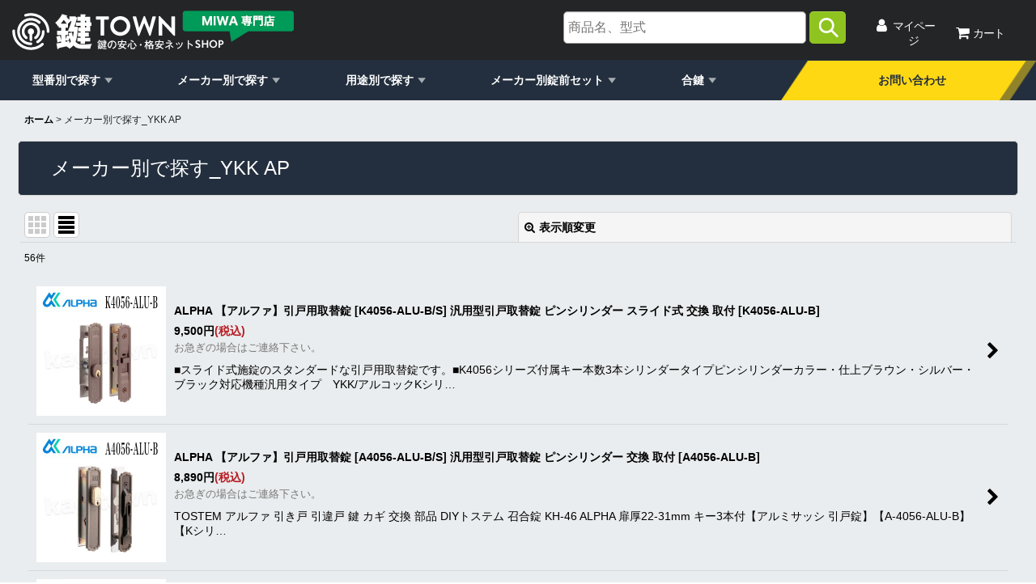

--- FILE ---
content_type: text/html; charset=UTF-8
request_url: https://www.kagi-town.com/product-group/29/0/normal
body_size: 23587
content:
<!DOCTYPE html><html lang="ja" class="responsive use_hover single_layout touch004">
<head>
    <meta charset="utf-8" />
    <title>メーカー別で探す_YKK AP｜鍵・シリンダーの格安ネット通販【鍵TOWN】</title>
    <meta name="keywords" content="メーカー別で探す_YKK AP,鍵TOWN" />
    <meta name="description" content="メーカー別で探す_YKK AP。鍵、シリンダーの格安ネット通販サイトです。MIWAの正規代行店だからこその安心と価格でご提供いたします。その他にMも、Clavis、GOAL、KABA、TOSTEM、三協アルミ、YKKap、WEST、SHOWAも取り扱っています。逆マスターシステムについてもお任せ下さい。" />
    <meta name="viewport" content="width=device-width, initial-scale=1.0, user-scalable=yes, viewport-fit=cover" />
    <meta name="format-detection" content="telephone=no" />
    <meta name="apple-touch-fullscreen" content="YES" />
    <link rel="alternate" type="application/rss+xml" title="RSS" href="https://www.kagi-town.com/rss/rss.php" />
    <link rel="canonical" href="https://www.kagi-town.com/product-group/29" />
    <link href="https://www.kagi-town.com/res/font/icon_font/ocnkiconf.min.css?v=11" rel="stylesheet">
    <link href="https://www.kagi-town.com/res/touch001/style/ocnk.min.css?v=72" rel="stylesheet" />
    <link href="https://www.kagi-town.com/res/touch004/style/template.css?1811011563" rel="stylesheet" />
    <link href="https://www.kagi-town.com/data/kagi-town/responsive/2022020814405010190b.css?1702615246" rel="stylesheet" />
    <script src="https://www.kagi-town.com/res/touch004/js/jquery.min.js?1517808840"></script>
<meta name="google-site-verification" content="Zz50kSJosYZiEpEt0k1d8CCre7Q-VOSTQtfNEPu4JUM" />

<script>
var url1 = 'https://www.kagi-town.com/order/';
var url2 = 'https://www.kagi-town.com/page/12';
var url3 = 'https://www.kagi-town.com/guide/privacy.php';
var url4 = 'https://www.kagi-town.com/page/2';
var url5 = 'https://www.kagi-town.com/entry/kiyaku.php';
var url6 = 'https://www.kagi-town.com/page/12';
var url7 = 'https://www.kagi-town.com/user_data/postage.php';
var url8 = 'https://www.kagi-town.com/page/13';
var url9 = 'https://www.kagi-town.com/user_data/faq.php';
var url10 = 'https://www.kagi-town.com/page/14';
var url11 = 'https://www.kagi-town.com/products/detail.php?product_id=31';
var url12 = 'https://www.kagi-town.com/product/307';
var url13 = 'https://www.kagi-town.com/products/detail.php?product_id=38';
var url14 = 'https://www.kagi-town.com/product/328';
var url15 = 'https://www.kagi-town.com/products/detail.php?product_id=32';
var url16 = 'https://www.kagi-town.com/product/311';
var url17 = 'https://www.kagi-town.com/products/detail.php?product_id=163';
var url18 = 'https://www.kagi-town.com/product/303';
var url19 = 'https://www.kagi-town.com/products/detail.php?product_id=34';
var url20 = 'https://www.kagi-town.com/product/317';
var url21 = 'https://www.kagi-town.com/products/detail.php?product_id=37';
var url22 = 'https://www.kagi-town.com/product/325';
var url23 = 'https://www.kagi-town.com/products/list.php?category_id=24';
var url24 = 'https://www.kagi-town.com/product-group/16';
var url25 = 'https://www.kagi-town.com/products/detail.php?product_id=39';
var url26 = 'https://www.kagi-town.com/product/331';
var url27 = 'https://www.kagi-town.com/products/detail.php?product_id=67';
var url28 = 'https://www.kagi-town.com/product/349';
var url29 = 'https://www.kagi-town.com/products/detail.php?product_id=28';
var url30 = 'https://www.kagi-town.com/product/345';
var url31 = 'https://www.kagi-town.com/products/detail.php?product_id=162';
var url32 = 'https://www.kagi-town.com/product/304';
var url33 = 'https://www.kagi-town.com/products/detail.php?product_id=2';
var url34 = 'https://www.kagi-town.com/product/344';
var url35 = 'https://www.kagi-town.com/products/detail.php?product_id=157';
var url36 = 'https://www.kagi-town.com/product/351';
var url37 = 'https://www.kagi-town.com/products/list.php?category_id=2';
var url38 = 'https://www.kagi-town.com/page/3';
var url39 = 'https://www.kagi-town.com/products/list.php?category_id=8';
var url40 = 'https://www.kagi-town.com/product-group/23';
var url41 = 'https://www.kagi-town.com/products/detail.php?product_id=65';
var url42 = 'https://www.kagi-town.com/product/347';
var url43 = 'https://www.kagi-town.com/products/list.php?category_id=5';
var url44 = 'https://www.kagi-town.com/product-group/17';
var url45 = 'https://www.kagi-town.com/products/detail.php?product_id=40';
var url46 = 'https://www.kagi-town.com/product/334';
var url47 = 'https://www.kagi-town.com/products/list.php?category_id=3';
var url48 = 'https://www.kagi-town.com/product-group/16';
var url49 = 'https://www.kagi-town.com/products/detail.php?product_id=64';
var url50 = 'https://www.kagi-town.com/product/346';
var url51 = 'https://www.kagi-town.com/products/list.php?category_id=1';
var url52 = 'https://www.kagi-town.com/page/4';
var url53 = 'https://www.kagi-town.com/products/detail.php?product_id=42';
var url54 = 'https://www.kagi-town.com/product/340';
var url55 = 'https://www.kagi-town.com/products/list.php?category_id=14';
var url56 = 'https://www.kagi-town.com/product-group/2';
var url57 = 'https://www.kagi-town.com/products/detail.php?product_id=83';
var url58 = 'https://www.kagi-town.com/product/367';
var url59 = 'https://www.kagi-town.com/products/detail.php?product_id=89';
var url60 = 'https://www.kagi-town.com/product/371';
var url61 = 'https://www.kagi-town.com/products/detail.php?product_id=11';
var url61 = 'https://www.kagi-town.com/product/307';
var url63 = 'https://www.kagi-town.com/products/detail.php?product_id=41';
var url64 = 'https://www.kagi-town.com/product/337';
var url65 = 'https://www.kagi-town.com/products/list.php?category_id=9';
var url66 = 'https://www.kagi-town.com/product-group/28';
var url67 = 'https://www.kagi-town.com/products/detail.php?product_id=46';
var url68 = 'https://www.kagi-town.com/product/318';
var url69 = 'https://www.kagi-town.com/products/detail.php?product_id=90';
var url70 = '-https://www.kagi-town.com/product/372';
var url71 = 'https://www.kagi-town.com/products/detail.php?product_id=153';
var url72 = 'https://www.kagi-town.com/product/445';
var url73 = 'https://www.kagi-town.com/products/detail.php?product_id=164';
var url74 = 'https://www.kagi-town.com/product/302';
var url75 = 'https://www.kagi-town.com/products/detail.php?product_id=187';
var url76 = 'https://www.kagi-town.com/product/450';
var url77 = 'https://www.kagi-town.com/products/list.php?category_id=25';
var url78 = 'https://www.kagi-town.com/product-group/18';
var url77 = 'https://www.kagi-town.com/products/detail.php?product_id=178';
var url78 = 'https://www.kagi-town.com/product/437';
var url79 = 'https://www.kagi-town.com/products/detail.php?product_id=170';
var url80 = 'https://www.kagi-town.com/product/297';
var url81 = 'https://www.kagi-town.com/products/detail.php?product_id=66';
var url82 = 'https://www.kagi-town.com/product/348';
var url83 = 'https://www.kagi-town.com/products/detail.php?product_id=56';
var url84 = 'https://www.kagi-town.com/product/316';
var url85 = 'https://www.kagi-town.com/products/detail.php?product_id=4';
var url86 = 'https://www.kagi-town.com/product/360';
var url87 = 'https://www.kagi-town.com/products/detail.php?product_id=190';
var url88 = 'https://www.kagi-town.com/product/289';
var url89 = 'https://www.kagi-town.com/products/detail.php?product_id=68';
var url90 = 'https://www.kagi-town.com/product/350';
var url91 = 'https://www.kagi-town.com/products/list.php?category_id=13';
var url92 = 'https://www.kagi-town.com/product-group/1';
var url93 = 'https://www.kagi-town.com/products/detail.php?product_id=33';
var url94 = 'https://www.kagi-town.com/product/312';
var url95 = 'https://www.kagi-town.com/products/detail.php?product_id=62';
var url96 = 'https://www.kagi-town.com/product/336';
var url97 = 'https://www.kagi-town.com/products/list.php?category_id=18';
var url98 = 'https://www.kagi-town.com/product-group/3';
var url99 = 'https://www.kagi-town.com/products/detail.php?product_id=175';
var url100 = 'https://www.kagi-town.com/product/440';
var url101 = 'https://www.kagi-town.com/products/list.php?category_id=17';
var url102 = 'https://www.kagi-town.com/product-group/4';
var url103 = 'https://www.kagi-town.com/products/detail.php?product_id=165';
var url104 = 'https://www.kagi-town.com/product/301';
var url105 = 'https://www.kagi-town.com/products/list.php?category_id=16';
var url106 = 'https://www.kagi-town.com/product-group/5';
var url107 = 'https://www.kagi-town.com/products/detail.php?product_id=52';
var url108 = 'https://www.kagi-town.com/product/335';
var url109 = 'https://www.kagi-town.com/products/detail.php?product_id=166';
var url110 = 'https://www.kagi-town.com/product/304';
var url111 = 'https://www.kagi-town.com/products/detail.php?product_id=176';
var url112 = 'https://www.kagi-town.com/product/439';

var url111 = 'https://www.kagi-town.com/products/detail.php?product_id=50';
var url112 = 'https://www.kagi-town.com/product/329';
var url113 = 'https://www.kagi-town.com/products/detail.php?product_id=152';
var url114 = 'https://www.kagi-town.com/product/444';
var url115 = 'https://www.kagi-town.com/products/detail.php?product_id=78';
var url116 = 'https://www.kagi-town.com/product/362';
var url117 = 'https://www.kagi-town.com/products/detail.php?product_id=169';
var url118 = 'https://www.kagi-town.com/product/298';
var url119 = 'https://www.kagi-town.com/products/detail.php?product_id=63';
var url120 = 'https://www.kagi-town.com/product/339';
var url121 = 'https://www.kagi-town.com/products/detail.php?product_id=5';
var url122 = 'https://www.kagi-town.com/product/369';
var url123 = 'https://www.kagi-town.com/products/detail.php?product_id=45';
var url124 = 'https://www.kagi-town.com/product/315';
var url125 = 'https://www.kagi-town.com/products/detail.php?product_id=181';
var url126 = 'https://www.kagi-town.com/product/292';
var url127 = 'https://www.kagi-town.com/products/detail.php?product_id=177';
var url128 = 'https://www.kagi-town.com/product/439';
var url129 = 'https://www.kagi-town.com/products/detail.php?product_id=171';
var url130 = 'https://www.kagi-town.com/product/296';
var url131 = 'https://www.kagi-town.com/products/detail.php?category_id=15';
var url132 = 'https://www.kagi-town.com/product/366';
var url133 = 'https://www.kagi-town.com/products/detail.php?product_id=167';
var url134 = 'https://www.kagi-town.com/product/299';
var url135 = 'https://www.kagi-town.com/products/detail.php?product_id=43';
var url136 = 'https://www.kagi-town.com/product/313';
var url137 = 'https://www.kagi-town.com/products/detail.php?product_id=59';
var url138 = 'https://www.kagi-town.com/product/327';
var url139 = 'https://www.kagi-town.com/products/detail.php?product_id=44';
var url140 = 'https://www.kagi-town.com/product/314';
var url141 = 'https://www.kagi-town.com/products/detail.php?category_id=7';
var url142 = 'https://www.kagi-town.com/product-group/19';
var url143 = 'https://www.kagi-town.com/products/detail.php?product_id=158';
var url144 = 'https://www.kagi-town.com/product/342';
var url145 = 'https://www.kagi-town.com/products/detail.php?product_id=180';
var url146 = 'https://www.kagi-town.com/product/293';
if(location.href.startsWith(url1)){
location.href = url2;
}
if(location.href.startsWith(url3)){
location.href = url4;
}
if(location.href.startsWith(url5)){
location.href = url6;
}
if(location.href.startsWith(url7)){
location.href = url8;
}
if(location.href.startsWith(url9)){
location.href = url10;
}
if(location.href.startsWith(url11)){
location.href = url12;
}
if(location.href.startsWith(url13)){
location.href = url14;
}
if(location.href.startsWith(url15)){
location.href = url16;
}
if(location.href.startsWith(url17)){
location.href = url18;
}
if(location.href.startsWith(url19)){
location.href = url20;
}
if(location.href.startsWith(url21)){
location.href = url22;
}
if(location.href.startsWith(url23)){
location.href = url24;
}
if(location.href.startsWith(url25)){
location.href = url26;
}
if(location.href.startsWith(url27)){
location.href = url28;
}
if(location.href.startsWith(url29)){
location.href = url30;
}
if(location.href.startsWith(url31)){
location.href = url32;
}
if(location.href.startsWith(url33)){
location.href = url34;
}
if(location.href.startsWith(url35)){
location.href = url36;
}
if(location.href.startsWith(url37)){
location.href = url38;
}
if(location.href.startsWith(url39)){
location.href = url40;
}
if(location.href.startsWith(url41)){
location.href = url42;
}
if(location.href.startsWith(url43)){
location.href = url44;
}
if(location.href.startsWith(url45)){
location.href = url46;
}
if(location.href.startsWith(url47)){
location.href = url48;
}
if(location.href.startsWith(url49)){
location.href = url50;
}
if(location.href.startsWith(url51)){
location.href = url52;
}
if(location.href.startsWith(url53)){
location.href = url54;
}
if(location.href.startsWith(url55)){
location.href = url56;
}
if(location.href.startsWith(url57)){
location.href = url58;
}
if(location.href.startsWith(url59)){
location.href = url60;
}
if(location.href.startsWith(url61)){
location.href = url62;
}
if(location.href.startsWith(url63)){
location.href = url64;
}
if(location.href.startsWith(url65)){
location.href = url66;
}
if(location.href.startsWith(url67)){
location.href = url68;
}
if(location.href.startsWith(url69)){
location.href = url70;
}
if(location.href.startsWith(url71)){
location.href = url72;
}
if(location.href.startsWith(url73)){
location.href = url74;
}
if(location.href.startsWith(url75)){
location.href = url76;
}
if(location.href.startsWith(url77)){
location.href = url78;
}
if(location.href.startsWith(url79)){
location.href = url80;
}
if(location.href.startsWith(url81)){
location.href = url82;
}
if(location.href.startsWith(url83)){
location.href = url84;
}
if(location.href.startsWith(url85)){
location.href = url86;
}
if(location.href.startsWith(url87)){
location.href = url88;
}
if(location.href.startsWith(url89)){
location.href = url90;
}
if(location.href.startsWith(url91)){
location.href = url92;
}
if(location.href.startsWith(url93)){
location.href = url94;
}
if(location.href.startsWith(url95)){
location.href = url96;
}
if(location.href.startsWith(url97)){
location.href = url98;
}
if(location.href.startsWith(url99)){
location.href = url100;
}
if(location.href.startsWith(url101)){
location.href = url102;
}
if(location.href.startsWith(url103)){
location.href = url104;
}
if(location.href.startsWith(url105)){
location.href = url106;
}
if(location.href.startsWith(url107)){
location.href = url108;
}
if(location.href.startsWith(url109)){
location.href = url110;
}
if(location.href.startsWith(url111)){
location.href = url112;
}

if(location.href.startsWith(url113)){
location.href = url114;
}
if(location.href.startsWith(url115)){
location.href = url116;
}
if(location.href.startsWith(url117)){
location.href = url118;
}
if(location.href.startsWith(url119)){
location.href = url120;
}
if(location.href.startsWith(url121)){
location.href = url122;
}
if(location.href.startsWith(url123)){
location.href = url124;
}
if(location.href.startsWith(url125)){
location.href = url126;
}
if(location.href.startsWith(url127)){
location.href = url128;
}
if(location.href.startsWith(url129)){
location.href = url130;
}
if(location.href.startsWith(url131)){
location.href = url132;
}
if(location.href.startsWith(url133)){
location.href = url134;
}
if(location.href.startsWith(url135)){
location.href = url136;
}
if(location.href.startsWith(url137)){
location.href = url138;
}
if(location.href.startsWith(url139)){
location.href = url140;
}
if(location.href.startsWith(url141)){
location.href = url142;
}
if(location.href.startsWith(url143)){
location.href = url144;
}
if(location.href.startsWith(url145)){
location.href = url146;
}
</script>

<script>
$(function() {
  // 変数にクラスを入れる
  var btn = $('.line');
  
  //スクロールしてページトップから100に達したらボタンを表示
  $(window).on('load scroll', function(){
    if($(this).scrollTop() > 50) {
      btn.addClass('active');
    }else{
      btn.removeClass('active');
    }
  });

});
</script>
<script async src="https://www.googletagmanager.com/gtag/js?id=G-TP8TTL3ELK"></script>
<script>
  window.dataLayer = window.dataLayer || [];
  function gtag(){dataLayer.push(arguments);}
  gtag('js', new Date());
  gtag('config', 'G-TP8TTL3ELK');
</script>

</head>

<body class="pickuplist_page_body" id="pickuplist_page_29">
<div id="container" class="jpn_version visitor">
<div id="inner_container" class="vertical_stacking">

<div id="main_wrapper" class="stacking_item">

    <header>
        <div id="header_wrapper" class="standard_header has_search_bar">
            <div id="header" class="header">
                <div id="header_area" class="fix_center">
                    <div id="inner_header" class="flex_layout flex_j_between flex_nowrap">
                        <div class="header_center center_without_header_left flex_s_center">
                            <div class="shop_name_box">
                                <div class="shoplogo" itemscope="itemscope" itemtype="http://schema.org/Organization">
                                    <a itemprop="url" href="https://www.kagi-town.com/">
                                        <img itemprop="logo" src="https://www.kagi-town.com/data/kagi-town/image/20240909_b20819.png" alt="鍵TOWN" />
                                    </a>
                                </div>
                            </div>
                        </div>
                        <div class="header_right header_nav_size2">
<div class="header_nav">
    <ul class="inner_header_nav  flex_layout flex_nowrap flex_j_end inner_header_nav_column2 reset_list_style">
        <li class="header_nav_item wrapped_item h_member flex_layout has_nav_icon">
            <a href="https://www.kagi-town.com/member" class="nav_btn flex_layout flex_a_center secure_link">
                <div class="nav_text flex_s_center">
                    <i class="fa fa-user menu_nav_icon" aria-hidden="true"></i>

                    <span class="nav_label">マイページ</span>
                </div>
            </a>
        </li>
        <li class="header_nav_item wrapped_item h_cart flex_layout has_nav_icon">
            <a href="https://www.kagi-town.com/cart" class="nav_btn flex_layout flex_a_center">
                <div class="nav_text flex_s_center">
                    <i class="fa fa-shopping-cart menu_nav_icon" aria-hidden="true"><span class="cart_qty"></span></i>

                    <span class="nav_label">カート</span>
                </div>
            </a>
        </li>
    </ul>
</div>
                        </div>
                    </div>
<div class="search_bar hidden_search_bar has_header_right_size2 header_search_bar">
    <div class="inner_search_bar fix_center">
                                    <div class="search form_data" itemscope="itemscope" itemtype="http://schema.org/WebSite">
                                <meta itemprop="url" content="https://www.kagi-town.com" />
                                <form class="search_form" method="get" action="https://www.kagi-town.com/product-list/0/0/normal" role="search" itemprop="potentialAction" itemscope="itemscope" itemtype="http://schema.org/SearchAction">
                                    <meta itemprop="target" content="https://www.kagi-town.com/product-list/?keyword={keyword}" />
                                    <input type="hidden" name="search_tmp" value="検索">                                    <input type="search" class="search_box" name="keyword" value="" placeholder="商品名、型式" itemprop="query-input" />
                                    <span class="global_btn">
                                        <button type="submit" class="searchinput btn_color_common btn_size_small vami" name="Submit" value="検索">
                                            <span class="button_head_space"></span>
                                            <span class="button_text">検索</span>
                                            <span class="button_end_space"></span>
                                        </button>

                                    </span>
                                </form>
                            </div>

        <span class="close_btn_box">
            <a href="javascript:void(0);" class="search_close icon_btn" aria-label="キャンセル" role="button">
                <span class="close_btn"><i class="fa fa-times" aria-hidden="true"></i></span>
            </a>
        </span>
    </div>
</div>
                </div>
            </div>

            <div id="header_nav_free" class="global_nav">
                <div id="inner_header_nav_free" class="custom_space fix_center">
<div class="gnav pc">
<ul>
<li><a href="/page/3">型番別で探す</a></li>
<li><a href="/page/4">メーカー別で探す</a></li>
<li><a href="/page/6">用途別で探す</a></li>
<li><a href="/page/5">メーカー別錠前セット</a></li>
<li><a href="/product-group/98">合鍵</a></li>
<li><a href="/contact">お問い合わせ</a></li>
</ul>
</div>

<div class="gnav sp">
<ul>
<li><a href="/page/3">型番別で探す</a></li>
<li><a href="/page/4">メーカー別で探す</a></li>
<li><a href="/page/6">用途別で探す</a></li>
</ul>
<ul>
<li><a href="/page/5">メーカー別錠前セット</a></li>
<li><a href="/product-group/98">合鍵</a></li>
<li><a href="/contact">お問い合わせ</a></li>
</ul>
</div>
                </div>
            </div>

            <div class="popup_base popup_base_menu fix_center">
                <div class="popup_nav_area popup_primal_menu hidden_nav_area fix_center" aria-hidden="true" aria-expanded="false" role="dialog">
                    <div class="inner_popup_nav_area popup_nav_box fix_center">
                        <div class="upper_popup_nav">
<div class="header_font_setting">
    <div class="font_setting">
        <span class="set_font_title">文字サイズ<span class="colon">:</span></span>
        <span class="set_font_normal"></span><span class="set_font_large"></span>
    </div>
</div>
                        </div>
<div class="popup_nav column1">
    <ul class="inner_popup_nav  flex_layout advanced_flex_wrap padfix reset_list_style" data-inner=".nav_text">
        <li class="popup_nav_item wrapped_item t_home flex_layout has_nav_icon">
            <a href="https://www.kagi-town.com/" class="nav_btn flex_layout flex_a_center">
                <div class="nav_text flex_s_center">
                    <i class="fa fa-home menu_nav_icon" aria-hidden="true"></i>
                    <i class="fa fa-chevron-right right_side_nav_icon chevron_right_icon" aria-hidden="true"></i>

                    <span class="nav_label">ホーム</span>
                </div>
            </a>
        </li>
        <li class="popup_nav_item wrapped_item t_cart flex_layout has_nav_icon">
            <a href="https://www.kagi-town.com/cart" class="nav_btn flex_layout flex_a_center">
                <div class="nav_text flex_s_center">
                    <i class="fa fa-shopping-cart menu_nav_icon" aria-hidden="true"><span class="cart_qty"></span></i>
                    <i class="fa fa-chevron-right right_side_nav_icon chevron_right_icon" aria-hidden="true"></i>

                    <span class="nav_label">ショッピングカート</span>
                </div>
            </a>
        </li>
        <li class="popup_nav_item wrapped_item t_register flex_layout has_nav_icon">
            <a href="https://www.kagi-town.com/register" class="nav_btn flex_layout flex_a_center secure_link">
                <div class="nav_text flex_s_center">
                    <i class="fa fa-pencil menu_nav_icon" aria-hidden="true"></i>
                    <i class="fa fa-chevron-right right_side_nav_icon chevron_right_icon" aria-hidden="true"></i>

                    <span class="nav_label">新規登録</span>
                </div>
            </a>
        </li>
        <li class="popup_nav_item wrapped_item t_singin flex_layout has_nav_icon">
            <a href="https://www.kagi-town.com/member-login" class="nav_btn flex_layout flex_a_center secure_link">
                <div class="nav_text flex_s_center">
                    <i class="fa fa-sign-in menu_nav_icon" aria-hidden="true"></i>
                    <i class="fa fa-chevron-right right_side_nav_icon chevron_right_icon" aria-hidden="true"></i>

                    <span class="nav_label">ログイン</span>
                </div>
            </a>
        </li>
        <li class="popup_nav_item wrapped_item t_search flex_layout has_nav_icon search_bar_opener">
            <a href="javascript:void(0);" class="nav_btn flex_layout flex_a_center" aria-haspopup="true" role="button">
                <div class="nav_text flex_s_center">
                    <i class="fa fa-search menu_nav_icon" aria-hidden="true"></i>
                    <i class="fa fa-chevron-right right_side_nav_icon chevron_right_icon" aria-hidden="true"></i>

                    <span class="nav_label">商品名、型式</span>
                </div>
            </a>
        </li>
        <li class="popup_nav_item wrapped_item t_category flex_layout has_nav_icon">
            <a href="https://www.kagi-town.com/category" class="nav_btn flex_layout flex_a_center">
                <div class="nav_text flex_s_center">
                    <i class="fa fa-folder menu_nav_icon" aria-hidden="true"></i>
                    <i class="fa fa-chevron-right right_side_nav_icon chevron_right_icon" aria-hidden="true"></i>

                    <span class="nav_label">商品カテゴリ一覧</span>
                </div>
            </a>
        </li>
        <li class="popup_nav_item wrapped_item item_list_link t_newitem flex_layout has_nav_icon">
            <a href="https://www.kagi-town.com/new/normal" class="nav_btn flex_layout flex_a_center">
                <div class="nav_text flex_s_center">
                    <i class="fa fa-flag menu_nav_icon" aria-hidden="true"></i>
                    <i class="fa fa-chevron-right right_side_nav_icon chevron_right_icon" aria-hidden="true"></i>

                    <span class="nav_label">新着商品</span>
                </div>
            </a>
        </li>
        <li class="popup_nav_item wrapped_item t_recommend flex_layout has_nav_icon">
            <a href="https://www.kagi-town.com/pickup" class="nav_btn flex_layout flex_a_center">
                <div class="nav_text flex_s_center">
                    <i class="fa fa-thumbs-o-up menu_nav_icon" aria-hidden="true"></i>
                    <i class="fa fa-chevron-right right_side_nav_icon chevron_right_icon" aria-hidden="true"></i>

                    <span class="nav_label">おすすめ商品</span>
                </div>
            </a>
        </li>
        <li class="popup_nav_item wrapped_item item_list_link t_ranking flex_layout has_nav_icon">
            <a href="https://www.kagi-town.com/ranking/normal" class="nav_btn flex_layout flex_a_center">
                <div class="nav_text flex_s_center">
                    <i class="fa fa-trophy menu_nav_icon" aria-hidden="true"></i>
                    <i class="fa fa-chevron-right right_side_nav_icon chevron_right_icon" aria-hidden="true"></i>

                    <span class="nav_label">Item Ranking</span>
                </div>
            </a>
        </li>
        <li class="popup_nav_item wrapped_item t_info flex_layout has_nav_icon">
            <a href="https://www.kagi-town.com/info" class="nav_btn flex_layout flex_a_center">
                <div class="nav_text flex_s_center">
                    <i class="fa fa-file-text menu_nav_icon" aria-hidden="true"></i>
                    <i class="fa fa-chevron-right right_side_nav_icon chevron_right_icon" aria-hidden="true"></i>

                    <span class="nav_label">特定商取引法表示</span>
                </div>
            </a>
        </li>
        <li class="popup_nav_item wrapped_item t_help flex_layout has_nav_icon">
            <a href="https://www.kagi-town.com/help" class="nav_btn flex_layout flex_a_center">
                <div class="nav_text flex_s_center">
                    <i class="fa fa-map menu_nav_icon" aria-hidden="true"></i>
                    <i class="fa fa-chevron-right right_side_nav_icon chevron_right_icon" aria-hidden="true"></i>

                    <span class="nav_label">ご利用案内</span>
                </div>
            </a>
        </li>
        <li class="popup_nav_item wrapped_item t_contact flex_layout has_nav_icon">
            <a href="https://www.kagi-town.com/contact" class="nav_btn flex_layout flex_a_center secure_link">
                <div class="nav_text flex_s_center">
                    <i class="fa fa-envelope menu_nav_icon" aria-hidden="true"></i>
                    <i class="fa fa-chevron-right right_side_nav_icon chevron_right_icon" aria-hidden="true"></i>

                    <span class="nav_label">お問い合わせ</span>
                </div>
            </a>
        </li>
    </ul>
</div>
                        <div class="lower_popup_nav">
                        </div>
                        <div class="nav_close_box">
                            <a href="javascript:void(0);" class="nav_close" aria-label="閉じる" role="button"><span class="nav_close_btn"><i class="fa fa-times" aria-hidden="true"></i></span></a>
                        </div>
                        <a class="close_btn_box icon_btn" href="javascript:void(0);" aria-label="閉じる" role="button">
                            <span class="close_btn">
                                <i class="fa fa-times" aria-hidden="true"></i>
                            </span>
                        </a>
                    </div>
                </div>
            </div>

        </div>
    </header>


    <div id="contents" class="layout_1_col standard_contents">

<div class="breadcrumb_area fix_center">
    <ol class="breadcrumb_list" itemscope itemtype="https://schema.org/BreadcrumbList">
        <li class="breadcrumb_nav breadcrumb_nav1" itemprop="itemListElement" itemscope itemtype="https://schema.org/ListItem">
            <a href="https://www.kagi-town.com/" itemprop="item">
                <span class="breadcrumb_text" itemprop="name">ホーム</span>
            </a>
            <meta itemprop="position" content="1">
        </li>
        <li class="breadcrumb_nav" itemprop="itemListElement" itemscope itemtype="https://schema.org/ListItem">
            <span class="gt">&gt;</span>
                <span class="thispage" itemprop="name">メーカー別で探す_YKK AP</span>
            <meta itemprop="position" content="2">
        </li>
    </ol>
</div>
        <div id="inner_contents" class="clearfix fix_center">
            <div id="maincol">
                <main id="main_container">
                    <div id="inner_main_container">


                                                                                                            
                        <section>
                            <div class="item_box itemlist page_box without_pager">

                                                                <div class="page_title">
                                    <h2>
                                        <span class="title_head_space"></span>
                                        <span class="title_text">メーカー別で探す_YKK AP</span>
                                        <span class="title_end_space"></span>

                                    </h2>
                                </div>


                                <div class="page_contents grouplist_contents">
                                    <div class="inner_page_contents">
                                    <a id="items"></a>
                                    <form method="get" class="item_sort_form custom_toggle_box toggle_closed" action="https://www.kagi-town.com/product-group/29/0/normal" data-speed="100">
                                        <div class="sort flex_layout flex_j_center">
                                            <div class="upper_sort_area">
                                                <span class="sort_layout_icons">
                                                    <span class="sort_layout_btn link_layout_btn">
                                                        <a class="layout_photo_btn icon_btn" href="https://www.kagi-town.com/product-group/29/0/photo"><img width="24" height="24" alt="写真のみ一覧" class="vami" src="https://www.kagi-town.com/res/touch004/img/layout_photo.png" /></a>
                                                    </span>
                                                    <span class="sort_layout_btn current_layout_btn">
                                                        <a class="layout_desc_btn icon_btn" href="https://www.kagi-town.com/product-group/29/0/normal"><img width="24" height="24" class="vami" alt="説明付き一覧" src="https://www.kagi-town.com/res/touch004/img/layout_text.png" /></a>
                                                    </span>
                                                </span>
                                            </div>
                                            <div class="sort_toggle global_iconleft">
                                                <a class="toggle_open custom_toggle_button" href="javascript:void(0);" role="button">
                                                    <i class="fa fa-search-plus" aria-hidden="true"></i>表示順変更
                                                </a>
                                            </div>
                                        </div>
                                        <div class="custom_toggle_area">
                                            <div class="sort_item">
                                                <div class="sort_box sort_number">
                                                    <label class="sort_label" for="displaynumber"><span class="sort_item_label">表示数<span class="colon">:</span></span></label>
                                                    <span class="box_padding">
                                                        <span class="select_box"><select id="displaynumber" name="num">
                                                            <option value="60" selected="selected">60件</option>
                                                            <option value="120">120件</option>
                                                        </select></span>
                                                    </span>
                                                </div>
                                                <div class="sort_box sort_order">
                                                    <label class="sort_label" for="sort"><span class="sort_item_label">並び順<span class="colon">:</span></span></label>
                                                    <span class="box_padding">
                                                        <span class="select_box"><select name="sort" id="sort">
                                                            <option value="" selected="selected">選択してください</option>
                                                            <option value="featured">おすすめ順</option>
                                                            <option value="price">価格の安い順</option>
                                                            <option value="price-desc">価格の高い順</option>
                                                            <option value="rank">売れ筋順</option>
                                                        </select></span>
                                                    </span>
                                                </div>
                                                <div class="global_btn">
                                                    <button type="submit" class="sortinput btn_size_large btn_color_common" name="Submit" value="1">
                                                        <span class="button_head_space"></span>
                                                        <span class="button_text">絞り込む</span>
                                                        <span class="button_end_space"></span>
                                                    </button>
                                                </div>
                                                <div class="close_link_box global_iconleft">
                                                    <a class="link_close_toggle_box close_link global_link" href="javascript:void(0);" role="button"><i class="fa fa-times" aria-hidden="true"></i>閉じる</a>
                                                </div>
                                            </div>
                                        </div>
                                    </form>
                                    <div class="item_count box_both_ends_small_space">
                                        <div class="count_number">
                                            <span class="number">56</span><span class="count_suffix">件</span>
                                        </div>
                                    </div>
                                    <div class="itemlist_box layout_column_text text_layout">
                                        <div class="item_list text_layout_img160">
                                            <ul class="flex_layout advanced_flex_wrap reset_list_style async_image_loader" data-adjustment="off" data-disabled-adjustment="true" data-inner=".list_item_box">
                                                                        <li class="list_item_cell wrapped_item flex_layout list_item_2764 list_item_soldout soldout_sales">
                                                    <a href="https://www.kagi-town.com/product/2764" class="list_item_box list_item_link flex_layout flex_a_center">
                                                        <div class="list_item_photo item_image_box itemph_itemlist_2764">

                                                            <div class="global_photo async_image_box loading_photo" data-src="https://www.kagi-town.com/data/kagi-town/_/70726f647563742f32303235303530315f6239663964362e6a7067003332300000740066.jpg" data-alt="" data-class="item_image" data-width="160" data-height="160">
                                                                <img src="https://www.kagi-town.com/res/touch004/img/all/spacer.gif" width="160" style="aspect-ratio: 160 / 160" class="spacer_image item_image" alt="" />
                                                            </div>
                                                                                                                    </div>
                                                        <div class="list_item_data">
                                                                    <p class="item_name">
<span class="goods_name">ALPHA 【アルファ】引戸用取替錠 [K4056-ALU-B/S] 汎用型引戸取替錠 ピンシリンダー スライド式 交換 取付</span>
                                                                        <span class="model_number"><span class="bracket">[</span><span class="model_number_value">K4056-ALU-B</span><span class="bracket">]</span></span>
                                                                    </p>
                                                                    <p class="common_icon">
                                                                    </p>

                                                            <div class="item_info">
                                                                        <div class="price">
                                                                            <p class="selling_price">
                                                                                <span class="figure">9,500<span class="currency_label after_price">円</span></span><span class="tax_label list_tax_label">(税込)</span>
                                                                            </p>
                                                                        </div>
                                                                        <p class="stock soldout soldout_sales">お急ぎの場合はご連絡下さい。</p>
                                                                        <p class="item_desc">■スライド式施錠のスタンダードな引戸用取替錠です。■K4056シリーズ付属キー本数3本シリンダータイプピンシリンダーカラー・仕上ブラウン・シルバー・ブラック対応機種汎用タイプ　YKK/アルコックKシリ…</p>



                                                            </div>
                                                            <i class="fa fa-chevron-right right_side_list_icon chevron_right_icon" aria-hidden="true"></i>
                                                        </div>
                                                    </a>
                                                </li>
                                                                        <li class="list_item_cell wrapped_item flex_layout list_item_2763 list_item_soldout soldout_sales">
                                                    <a href="https://www.kagi-town.com/product/2763" class="list_item_box list_item_link flex_layout flex_a_center">
                                                        <div class="list_item_photo item_image_box itemph_itemlist_2763">

                                                            <div class="global_photo async_image_box loading_photo" data-src="https://www.kagi-town.com/data/kagi-town/_/70726f647563742f32303235303530315f3461306536312e6a7067003332300000740066.jpg" data-alt="" data-class="item_image" data-width="160" data-height="160">
                                                                <img src="https://www.kagi-town.com/res/touch004/img/all/spacer.gif" width="160" style="aspect-ratio: 160 / 160" class="spacer_image item_image" alt="" />
                                                            </div>
                                                                                                                    </div>
                                                        <div class="list_item_data">
                                                                    <p class="item_name">
<span class="goods_name">ALPHA 【アルファ】引戸用取替錠 [A4056-ALU-B/S] 汎用型引戸取替錠 ピンシリンダー 交換 取付</span>
                                                                        <span class="model_number"><span class="bracket">[</span><span class="model_number_value">A4056-ALU-B</span><span class="bracket">]</span></span>
                                                                    </p>
                                                                    <p class="common_icon">
                                                                    </p>

                                                            <div class="item_info">
                                                                        <div class="price">
                                                                            <p class="selling_price">
                                                                                <span class="figure">8,890<span class="currency_label after_price">円</span></span><span class="tax_label list_tax_label">(税込)</span>
                                                                            </p>
                                                                        </div>
                                                                        <p class="stock soldout soldout_sales">お急ぎの場合はご連絡下さい。</p>
                                                                        <p class="item_desc">TOSTEM アルファ 引き戸 引違戸 鍵 カギ 交換 部品 DIYトステム 召合錠 KH-46 ALPHA 扉厚22-31mm キー3本付【アルミサッシ 引戸錠】【A-4056-ALU-B】【Kシリ…</p>



                                                            </div>
                                                            <i class="fa fa-chevron-right right_side_list_icon chevron_right_icon" aria-hidden="true"></i>
                                                        </div>
                                                    </a>
                                                </li>
                                                                        <li class="list_item_cell wrapped_item flex_layout list_item_2762 list_item_soldout soldout_sales">
                                                    <a href="https://www.kagi-town.com/product/2762" class="list_item_box list_item_link flex_layout flex_a_center">
                                                        <div class="list_item_photo item_image_box itemph_itemlist_2762">

                                                            <div class="global_photo async_image_box loading_photo" data-src="https://www.kagi-town.com/data/kagi-town/_/70726f647563742f32303235303432385f3339333435662e6a7067003332300000740066.jpg" data-alt="" data-class="item_image" data-width="160" data-height="160">
                                                                <img src="https://www.kagi-town.com/res/touch004/img/all/spacer.gif" width="160" style="aspect-ratio: 160 / 160" class="spacer_image item_image" alt="" />
                                                            </div>
                                                                                                                    </div>
                                                        <div class="list_item_data">
                                                                    <p class="item_name">
<span class="goods_name">ALPHA 【アルファ】引戸用取替錠 [LP4056-ALU-B/S] 万能型引戸取替錠 ピンシリンダー 交換 取付</span>
                                                                        <span class="model_number"><span class="bracket">[</span><span class="model_number_value">LP4056-ALU-B</span><span class="bracket">]</span></span>
                                                                    </p>
                                                                    <p class="common_icon">
                                                                    </p>

                                                            <div class="item_info">
                                                                        <div class="price">
                                                                            <p class="selling_price">
                                                                                <span class="figure">6,620<span class="currency_label after_price">円</span></span><span class="tax_label list_tax_label">(税込)</span>
                                                                            </p>
                                                                        </div>
                                                                        <p class="stock soldout soldout_sales">お急ぎの場合はご連絡下さい。</p>
                                                                        <p class="item_desc">アルファ製引戸用取替錠LP4056シリーズです。（安価なピンシリンダータイプ）色2種類：LP4056-ALU-B（ブラウン）、LP4056-ALU-S（シルバー）その名の通り、既存の引き戸の召し合せ部…</p>



                                                            </div>
                                                            <i class="fa fa-chevron-right right_side_list_icon chevron_right_icon" aria-hidden="true"></i>
                                                        </div>
                                                    </a>
                                                </li>
                                                                        <li class="list_item_cell wrapped_item flex_layout list_item_2761 list_item_soldout soldout_sales">
                                                    <a href="https://www.kagi-town.com/product/2761" class="list_item_box list_item_link flex_layout flex_a_center">
                                                        <div class="list_item_photo item_image_box itemph_itemlist_2761">

                                                            <div class="global_photo async_image_box loading_photo" data-src="https://www.kagi-town.com/data/kagi-town/_/70726f647563742f32303235303432375f3832346163312e6a7067003332300000740066.jpg" data-alt="" data-class="item_image" data-width="160" data-height="160">
                                                                <img src="https://www.kagi-town.com/res/touch004/img/all/spacer.gif" width="160" style="aspect-ratio: 160 / 160" class="spacer_image item_image" alt="" />
                                                            </div>
                                                                                                                    </div>
                                                        <div class="list_item_data">
                                                                    <p class="item_name">
<span class="goods_name">ALPHA 【アルファ】引戸用取替錠 [F4056-ALU-B/S] ディンプルキータイプ 防犯 交換 取付</span>
                                                                        <span class="model_number"><span class="bracket">[</span><span class="model_number_value">F4056-ALU-B</span><span class="bracket">]</span></span>
                                                                    </p>
                                                                    <p class="common_icon">
                                                                    </p>

                                                            <div class="item_info">
                                                                        <div class="price">
                                                                            <p class="selling_price">
                                                                                <span class="figure">14,350<span class="currency_label after_price">円</span></span><span class="tax_label list_tax_label">(税込)</span>
                                                                            </p>
                                                                        </div>
                                                                        <p class="stock soldout soldout_sales">お急ぎの場合はご連絡下さい。</p>
                                                                        <p class="item_desc">&nbsp;&nbsp;鍵を押し込まず、回すだけで簡単施解錠できます。シリンダーの外周には夜間にやさしく光る蓄光リングにより暗闇での操作をサポートします。その名の通り、既存の引き戸の召し合せ部分のカギ…</p>



                                                            </div>
                                                            <i class="fa fa-chevron-right right_side_list_icon chevron_right_icon" aria-hidden="true"></i>
                                                        </div>
                                                    </a>
                                                </li>
                                                                        <li class="list_item_cell wrapped_item flex_layout list_item_2760 list_item_soldout soldout_sales">
                                                    <a href="https://www.kagi-town.com/product/2760" class="list_item_box list_item_link flex_layout flex_a_center">
                                                        <div class="list_item_photo item_image_box itemph_itemlist_2760">

                                                            <div class="global_photo async_image_box loading_photo" data-src="https://www.kagi-town.com/data/kagi-town/_/70726f647563742f32303235303432375f6335396335332e6a7067003332300000740066.jpg" data-alt="" data-class="item_image" data-width="160" data-height="160">
                                                                <img src="https://www.kagi-town.com/res/touch004/img/all/spacer.gif" width="160" style="aspect-ratio: 160 / 160" class="spacer_image item_image" alt="" />
                                                            </div>
                                                                                                                    </div>
                                                        <div class="list_item_data">
                                                                    <p class="item_name">
<span class="goods_name">ALPHA 【アルファ】引戸用取替錠 [L4056-ALU-B/S] 万能型引戸取替錠.ディンプルキー 防犯 交換 取付</span>
                                                                        <span class="model_number"><span class="bracket">[</span><span class="model_number_value">L4056-ALU-B</span><span class="bracket">]</span></span>
                                                                    </p>
                                                                    <p class="common_icon">
                                                                    </p>

                                                            <div class="item_info">
                                                                        <div class="price">
                                                                            <p class="selling_price">
                                                                                <span class="figure">7,500<span class="currency_label after_price">円</span></span><span class="tax_label list_tax_label">(税込)</span>
                                                                            </p>
                                                                        </div>
                                                                        <p class="stock soldout soldout_sales">お急ぎの場合はご連絡下さい。</p>
                                                                        <p class="item_desc">既存の引き戸の召し合せ部分のカギ（錠前）の取替えができる引戸錠です。付属のスペーサーと飾り座の使用により、ある程度の切り欠きに対しても対応可能となっているため、それに対応する引戸錠に関しては全て取替え…</p>



                                                            </div>
                                                            <i class="fa fa-chevron-right right_side_list_icon chevron_right_icon" aria-hidden="true"></i>
                                                        </div>
                                                    </a>
                                                </li>
                                                                        <li class="list_item_cell wrapped_item flex_layout list_item_2759 list_item_soldout soldout_sales">
                                                    <a href="https://www.kagi-town.com/product/2759" class="list_item_box list_item_link flex_layout flex_a_center">
                                                        <div class="list_item_photo item_image_box itemph_itemlist_2759">

                                                            <div class="global_photo async_image_box loading_photo" data-src="https://www.kagi-town.com/data/kagi-town/_/70726f647563742f32303235303432375f6562333739662e6a7067003332300000740066.jpg" data-alt="" data-class="item_image" data-width="160" data-height="160">
                                                                <img src="https://www.kagi-town.com/res/touch004/img/all/spacer.gif" width="160" style="aspect-ratio: 160 / 160" class="spacer_image item_image" alt="" />
                                                            </div>
                                                                                                                    </div>
                                                        <div class="list_item_data">
                                                                    <p class="item_name">
<span class="goods_name">ALPHA 【アルファ】Aロック取替用玉座セット [N70U65-TR-US32D-60] 取替用円筒/間仕切錠/非常解錠付 廃盤</span>
                                                                        <span class="model_number"><span class="bracket">[</span><span class="model_number_value">N70U65-TR-US32D-60</span><span class="bracket">]</span></span>
                                                                    </p>
                                                                    <p class="common_icon">
                                                                    </p>

                                                            <div class="item_info">
                                                                        <p class="stock soldout soldout_sales">お急ぎの場合はご連絡下さい。</p>
                                                                        <p class="item_desc">■円筒錠のスタンダードタイプです。■Aロック/70シリーズ/間仕切錠。■非常解錠付。発送目安メーカー廃盤となりましたバックセット(mm)60対応扉厚(mm)28〜45カラー・仕上ステンレスヘアライン</p>



                                                            </div>
                                                            <i class="fa fa-chevron-right right_side_list_icon chevron_right_icon" aria-hidden="true"></i>
                                                        </div>
                                                    </a>
                                                </li>
                                                                        <li class="list_item_cell wrapped_item flex_layout list_item_2758 list_item_soldout soldout_sales">
                                                    <a href="https://www.kagi-town.com/product/2758" class="list_item_box list_item_link flex_layout flex_a_center">
                                                        <div class="list_item_photo item_image_box itemph_itemlist_2758">

                                                            <div class="global_photo async_image_box loading_photo" data-src="https://www.kagi-town.com/data/kagi-town/_/70726f647563742f32303235303432375f6365666233612e6a7067003332300000740066.jpg" data-alt="" data-class="item_image" data-width="160" data-height="160">
                                                                <img src="https://www.kagi-town.com/res/touch004/img/all/spacer.gif" width="160" style="aspect-ratio: 160 / 160" class="spacer_image item_image" alt="" />
                                                            </div>
                                                                                                                    </div>
                                                        <div class="list_item_data">
                                                                    <p class="item_name">
<span class="goods_name">ALPHA 【アルファ】Aロック取替用玉座セット [N70U15-TR-US32D-60/45] 取替用円筒錠/空錠 交換 取付 廃盤</span>
                                                                        <span class="model_number"><span class="bracket">[</span><span class="model_number_value">N70U15-TR-US32D-60/45</span><span class="bracket">]</span></span>
                                                                    </p>
                                                                    <p class="common_icon">
                                                                    </p>

                                                            <div class="item_info">
                                                                        <p class="stock soldout soldout_sales">お急ぎの場合はご連絡下さい。</p>
                                                                        <p class="item_desc">■円筒錠のスタンダードタイプです。■Aロック/70シリーズ/空錠バックセット(mm)60対応扉厚(mm)28〜45カラー・仕上ステンレスヘアライン</p>



                                                            </div>
                                                            <i class="fa fa-chevron-right right_side_list_icon chevron_right_icon" aria-hidden="true"></i>
                                                        </div>
                                                    </a>
                                                </li>
                                                                        <li class="list_item_cell wrapped_item flex_layout list_item_2757 list_item_soldout soldout_sales">
                                                    <a href="https://www.kagi-town.com/product/2757" class="list_item_box list_item_link flex_layout flex_a_center">
                                                        <div class="list_item_photo item_image_box itemph_itemlist_2757">

                                                            <div class="global_photo async_image_box loading_photo" data-src="https://www.kagi-town.com/data/kagi-town/_/70726f647563742f32303235303432375f6665373764332e6a7067003332300000740066.jpg" data-alt="" data-class="item_image" data-width="160" data-height="160">
                                                                <img src="https://www.kagi-town.com/res/touch004/img/all/spacer.gif" width="160" style="aspect-ratio: 160 / 160" class="spacer_image item_image" alt="" />
                                                            </div>
                                                                                                                    </div>
                                                        <div class="list_item_data">
                                                                    <p class="item_name">
<span class="goods_name">ALPHA 【アルファ】Ｗロック取替用玉座セット [D36KN-TRW-32D-1] ドアノブディンプルキータイプ 錠ケースノブセット 交換 取付</span>
                                                                        <span class="model_number"><span class="bracket">[</span><span class="model_number_value">D36KN-TRW-32D-1</span><span class="bracket">]</span></span>
                                                                    </p>
                                                                    <p class="common_icon">
                                                                    </p>

                                                            <div class="item_info">
                                                                        <div class="price">
                                                                            <p class="selling_price">
                                                                                <span class="figure">6,280<span class="currency_label after_price">円</span></span><span class="tax_label list_tax_label">(税込)</span>
                                                                            </p>
                                                                        </div>
                                                                        <p class="stock soldout soldout_sales">お急ぎの場合はご連絡下さい。</p>
                                                                        <p class="item_desc">ALPHAアルファの万能型取替用握り玉D36KN-TRW-32D-1型です。防犯性の高いディンプルキーシリンダー採用1スピンドルタイプ（1本足軸）、ディンプルキーータイプ、ミワ以外用ディンプルキー5本…</p>



                                                            </div>
                                                            <i class="fa fa-chevron-right right_side_list_icon chevron_right_icon" aria-hidden="true"></i>
                                                        </div>
                                                    </a>
                                                </li>
                                                                        <li class="list_item_cell wrapped_item flex_layout list_item_2756 list_item_soldout soldout_sales">
                                                    <a href="https://www.kagi-town.com/product/2756" class="list_item_box list_item_link flex_layout flex_a_center">
                                                        <div class="list_item_photo item_image_box itemph_itemlist_2756">

                                                            <div class="global_photo async_image_box loading_photo" data-src="https://www.kagi-town.com/data/kagi-town/_/70726f647563742f32303235303432375f3334616466322e6a7067003332300000740066.jpg" data-alt="" data-class="item_image" data-width="160" data-height="160">
                                                                <img src="https://www.kagi-town.com/res/touch004/img/all/spacer.gif" width="160" style="aspect-ratio: 160 / 160" class="spacer_image item_image" alt="" />
                                                            </div>
                                                                                                                    </div>
                                                        <div class="list_item_data">
                                                                    <p class="item_name">
<span class="goods_name">ALPHA 【アルファ】Ｗロック取替用玉座セット [33KN-TRW-32D-1F] ドアノブピンシリンダータイプ 錠ケースノブセット 交換 取付</span>
                                                                        <span class="model_number"><span class="bracket">[</span><span class="model_number_value">33KN-TRW-32D-1F</span><span class="bracket">]</span></span>
                                                                    </p>
                                                                    <p class="common_icon">
                                                                    </p>

                                                            <div class="item_info">
                                                                        <div class="price">
                                                                            <p class="selling_price">
                                                                                <span class="figure">4,000<span class="currency_label after_price">円</span></span><span class="tax_label list_tax_label">(税込)</span>
                                                                            </p>
                                                                        </div>
                                                                        <p class="stock soldout soldout_sales">お急ぎの場合はご連絡下さい。</p>
                                                                        <p class="item_desc">ALPHA(アルファ)ピンシリンダータイプ TA-F交換用ドアノブです。半月板(スピンドル)の幅が14mmであれば適合します。&nbsp;品番33KN-TRW-32D-1F型製品番号33KNシリーズ（…</p>



                                                            </div>
                                                            <i class="fa fa-chevron-right right_side_list_icon chevron_right_icon" aria-hidden="true"></i>
                                                        </div>
                                                    </a>
                                                </li>
                                                                        <li class="list_item_cell wrapped_item flex_layout list_item_2755 list_item_soldout soldout_sales">
                                                    <a href="https://www.kagi-town.com/product/2755" class="list_item_box list_item_link flex_layout flex_a_center">
                                                        <div class="list_item_photo item_image_box itemph_itemlist_2755">

                                                            <div class="global_photo async_image_box loading_photo" data-src="https://www.kagi-town.com/data/kagi-town/_/70726f647563742f32303235303432375f6466643432362e6a7067003332300000740066.jpg" data-alt="" data-class="item_image" data-width="160" data-height="160">
                                                                <img src="https://www.kagi-town.com/res/touch004/img/all/spacer.gif" width="160" style="aspect-ratio: 160 / 160" class="spacer_image item_image" alt="" />
                                                            </div>
                                                                                                                    </div>
                                                        <div class="list_item_data">
                                                                    <p class="item_name">
<span class="goods_name">ALPHA 【アルファ】Ｗロック取替用玉座セット [33KN-TRW-32D-1] ドアノブピンシリンダータイプ 錠ケースノブセット 交換 取付</span>
                                                                        <span class="model_number"><span class="bracket">[</span><span class="model_number_value">33KN-TRW-32D-1</span><span class="bracket">]</span></span>
                                                                    </p>
                                                                    <p class="common_icon">
                                                                    </p>

                                                            <div class="item_info">
                                                                        <div class="price">
                                                                            <p class="selling_price">
                                                                                <span class="figure">4,000<span class="currency_label after_price">円</span></span><span class="tax_label list_tax_label">(税込)</span>
                                                                            </p>
                                                                        </div>
                                                                        <p class="stock soldout soldout_sales">お急ぎの場合はご連絡下さい。</p>
                                                                        <p class="item_desc">ALPHAアルファの万能型取替用握り玉33KN-TRW-32D-1型です。1スピンドルタイプ（1本足軸）、ピンシリンダータイプ、ミワ以外用キー3本付。（外側：シリンダー、内側：サムターン）対応ドア厚は…</p>



                                                            </div>
                                                            <i class="fa fa-chevron-right right_side_list_icon chevron_right_icon" aria-hidden="true"></i>
                                                        </div>
                                                    </a>
                                                </li>
                                                                        <li class="list_item_cell wrapped_item flex_layout list_item_2754 list_item_soldout soldout_sales">
                                                    <a href="https://www.kagi-town.com/product/2754" class="list_item_box list_item_link flex_layout flex_a_center">
                                                        <div class="list_item_photo item_image_box itemph_itemlist_2754">

                                                            <div class="global_photo async_image_box loading_photo" data-src="https://www.kagi-town.com/data/kagi-town/_/70726f647563742f32303235303432345f3831336461382e6a7067003332300000740066.jpg" data-alt="" data-class="item_image" data-width="160" data-height="160">
                                                                <img src="https://www.kagi-town.com/res/touch004/img/all/spacer.gif" width="160" style="aspect-ratio: 160 / 160" class="spacer_image item_image" alt="" />
                                                            </div>
                                                                                                                    </div>
                                                        <div class="list_item_data">
                                                                    <p class="item_name">
<span class="goods_name">ALPHA 【アルファ】Ｗロック取替用玉座セット [D36M05-TRW-32D-100-TO] ミリオンロック ディンプルキー 錠ケースノブセット 交換 取付</span>
                                                                        <span class="model_number"><span class="bracket">[</span><span class="model_number_value">D36M05-TRW-32D-100-TO</span><span class="bracket">]</span></span>
                                                                    </p>
                                                                    <p class="common_icon">
                                                                    </p>

                                                            <div class="item_info">
                                                                        <div class="price">
                                                                            <p class="selling_price">
                                                                                <span class="figure">8,160<span class="currency_label after_price">円</span></span><span class="tax_label list_tax_label">(税込)</span>
                                                                            </p>
                                                                        </div>
                                                                        <p class="stock soldout soldout_sales">お急ぎの場合はご連絡下さい。</p>
                                                                        <p class="item_desc">■セキュリティ性の高いディンプルキーを採用したキーインノブタイプのケースロックです。■細かまちアルミドア用。■Wロック/ミリオンロック/D36M05シリーズ。付属キー本数5本シリンダータイプディンプル…</p>



                                                            </div>
                                                            <i class="fa fa-chevron-right right_side_list_icon chevron_right_icon" aria-hidden="true"></i>
                                                        </div>
                                                    </a>
                                                </li>
                                                                        <li class="list_item_cell wrapped_item flex_layout list_item_2753 list_item_soldout soldout_sales">
                                                    <a href="https://www.kagi-town.com/product/2753" class="list_item_box list_item_link flex_layout flex_a_center">
                                                        <div class="list_item_photo item_image_box itemph_itemlist_2753">

                                                            <div class="global_photo async_image_box loading_photo" data-src="https://www.kagi-town.com/data/kagi-town/_/70726f647563742f32303235303432345f6535313630632e6a7067003332300000740066.jpg" data-alt="" data-class="item_image" data-width="160" data-height="160">
                                                                <img src="https://www.kagi-town.com/res/touch004/img/all/spacer.gif" width="160" style="aspect-ratio: 160 / 160" class="spacer_image item_image" alt="" />
                                                            </div>
                                                                                                                    </div>
                                                        <div class="list_item_data">
                                                                    <p class="item_name">
<span class="goods_name">ALPHA 【アルファ】Ｗロック取替用玉座セット [D36M05-TRW-32D-100-ALU] ミリオンロック ディンプルキー 錠ケースノブセット 交換 取付</span>
                                                                        <span class="model_number"><span class="bracket">[</span><span class="model_number_value">D36M05-TRW-32D-100-ALU</span><span class="bracket">]</span></span>
                                                                    </p>
                                                                    <p class="common_icon">
                                                                    </p>

                                                            <div class="item_info">
                                                                        <div class="price">
                                                                            <p class="selling_price">
                                                                                <span class="figure">8,580<span class="currency_label after_price">円</span></span><span class="tax_label list_tax_label">(税込)</span>
                                                                            </p>
                                                                        </div>
                                                                        <p class="stock soldout soldout_sales">お急ぎの場合はご連絡下さい。</p>
                                                                        <p class="item_desc">■セキュリティ性の高いディンプルキーを採用したキーインノブタイプのケースロックです。■細かまちアルミドア用。■Wロック/ミリオンロック/D36M05シリーズ。付属キー本数5本シリンダータイプディンプル…</p>



                                                            </div>
                                                            <i class="fa fa-chevron-right right_side_list_icon chevron_right_icon" aria-hidden="true"></i>
                                                        </div>
                                                    </a>
                                                </li>
                                                                        <li class="list_item_cell wrapped_item flex_layout list_item_2752 list_item_soldout soldout_sales">
                                                    <a href="https://www.kagi-town.com/product/2752" class="list_item_box list_item_link flex_layout flex_a_center">
                                                        <div class="list_item_photo item_image_box itemph_itemlist_2752">

                                                            <div class="global_photo async_image_box loading_photo" data-src="https://www.kagi-town.com/data/kagi-town/_/70726f647563742f32303235303432345f3162633165612e6a7067003332300000740066.jpg" data-alt="" data-class="item_image" data-width="160" data-height="160">
                                                                <img src="https://www.kagi-town.com/res/touch004/img/all/spacer.gif" width="160" style="aspect-ratio: 160 / 160" class="spacer_image item_image" alt="" />
                                                            </div>
                                                                                                                    </div>
                                                        <div class="list_item_data">
                                                                    <p class="item_name">
<span class="goods_name">ALPHA 【アルファ】Ｗロック取替用玉座セット [D36S05-TRW-32D-100-ALU] ミリオンロック ディンプルキー 錠ケースノブセット 交換 取付</span>
                                                                        <span class="model_number"><span class="bracket">[</span><span class="model_number_value">D36S05-TRW-32D-100-ALU</span><span class="bracket">]</span></span>
                                                                    </p>
                                                                    <p class="common_icon">
                                                                    </p>

                                                            <div class="item_info">
                                                                        <div class="price">
                                                                            <p class="selling_price">
                                                                                <span class="figure">12,580<span class="currency_label after_price">円</span></span><span class="tax_label list_tax_label">(税込)</span>
                                                                            </p>
                                                                        </div>
                                                                        <p class="stock soldout soldout_sales">お急ぎの場合はご連絡下さい。</p>
                                                                        <p class="item_desc">■セキュリティ性の高いディンプルキーを採用したキーインノブタイプケースロックです。■Wロック/D36S05シリーズ/バックセット100mm付属キー本数5本シリンダータイプディンプルシリンダー/キーイン…</p>



                                                            </div>
                                                            <i class="fa fa-chevron-right right_side_list_icon chevron_right_icon" aria-hidden="true"></i>
                                                        </div>
                                                    </a>
                                                </li>
                                                                        <li class="list_item_cell wrapped_item flex_layout list_item_2751 list_item_soldout soldout_sales">
                                                    <a href="https://www.kagi-town.com/product/2751" class="list_item_box list_item_link flex_layout flex_a_center">
                                                        <div class="list_item_photo item_image_box itemph_itemlist_2751">

                                                            <div class="global_photo async_image_box loading_photo" data-src="https://www.kagi-town.com/data/kagi-town/_/70726f647563742f32303235303432345f3466323735652e6a7067003332300000740066.jpg" data-alt="" data-class="item_image" data-width="160" data-height="160">
                                                                <img src="https://www.kagi-town.com/res/touch004/img/all/spacer.gif" width="160" style="aspect-ratio: 160 / 160" class="spacer_image item_image" alt="" />
                                                            </div>
                                                                                                                    </div>
                                                        <div class="list_item_data">
                                                                    <p class="item_name">
<span class="goods_name">ALPHA 【アルファ】Ｗロック取替用玉座セット [D36S05-TRW-32D-64] ミリオンロック ディンプルキー 錠ケースノブセット 交換 取付</span>
                                                                        <span class="model_number"><span class="bracket">[</span><span class="model_number_value">D36S05-TRW-32D-64</span><span class="bracket">]</span></span>
                                                                    </p>
                                                                    <p class="common_icon">
                                                                    </p>

                                                            <div class="item_info">
                                                                        <div class="price">
                                                                            <p class="selling_price">
                                                                                <span class="figure">11,650<span class="currency_label after_price">円</span></span><span class="tax_label list_tax_label">(税込)</span>
                                                                            </p>
                                                                        </div>
                                                                        <p class="stock soldout soldout_sales">お急ぎの場合はご連絡下さい。</p>
                                                                        <p class="item_desc">■セキュリティ性の高いディンプルキーを採用したキーインノブタイプケースロックです。■Wロック/D36S05シリーズ/バックセット64mm付属キー本数5本シリンダータイプディンプルシリンダー/キーインノ…</p>



                                                            </div>
                                                            <i class="fa fa-chevron-right right_side_list_icon chevron_right_icon" aria-hidden="true"></i>
                                                        </div>
                                                    </a>
                                                </li>
                                                                        <li class="list_item_cell wrapped_item flex_layout list_item_2750 list_item_soldout soldout_sales">
                                                    <a href="https://www.kagi-town.com/product/2750" class="list_item_box list_item_link flex_layout flex_a_center">
                                                        <div class="list_item_photo item_image_box itemph_itemlist_2750">

                                                            <div class="global_photo async_image_box loading_photo" data-src="https://www.kagi-town.com/data/kagi-town/_/70726f647563742f32303235303432345f3133353733352e6a7067003332300000740066.jpg" data-alt="" data-class="item_image" data-width="160" data-height="160">
                                                                <img src="https://www.kagi-town.com/res/touch004/img/all/spacer.gif" width="160" style="aspect-ratio: 160 / 160" class="spacer_image item_image" alt="" />
                                                            </div>
                                                                                                                    </div>
                                                        <div class="list_item_data">
                                                                    <p class="item_name">
<span class="goods_name">ALPHA 【アルファ】Ｗロック取替用玉座セット [D36S05-TRW-32D-60] ミリオンロック ディンプルキー 錠ケースノブセット 交換 取付</span>
                                                                        <span class="model_number"><span class="bracket">[</span><span class="model_number_value">D36S05-TRW-32D-60</span><span class="bracket">]</span></span>
                                                                    </p>
                                                                    <p class="common_icon">
                                                                    </p>

                                                            <div class="item_info">
                                                                        <div class="price">
                                                                            <p class="selling_price">
                                                                                <span class="figure">11,650<span class="currency_label after_price">円</span></span><span class="tax_label list_tax_label">(税込)</span>
                                                                            </p>
                                                                        </div>
                                                                        <p class="stock soldout soldout_sales">お急ぎの場合はご連絡下さい。</p>
                                                                        <p class="item_desc">■セキュリティ性の高いディンプルキーを採用したキーインノブタイプケースロックです。■Wロック/D36S05シリーズ/バックセット60mm付属キー本数5本シリンダータイプディンプルシリンダー/キーインノ…</p>



                                                            </div>
                                                            <i class="fa fa-chevron-right right_side_list_icon chevron_right_icon" aria-hidden="true"></i>
                                                        </div>
                                                    </a>
                                                </li>
                                                                        <li class="list_item_cell wrapped_item flex_layout list_item_2749 list_item_soldout soldout_sales">
                                                    <a href="https://www.kagi-town.com/product/2749" class="list_item_box list_item_link flex_layout flex_a_center">
                                                        <div class="list_item_photo item_image_box itemph_itemlist_2749">

                                                            <div class="global_photo async_image_box loading_photo" data-src="https://www.kagi-town.com/data/kagi-town/_/70726f647563742f32303235303432345f3730393838352e6a7067003332300000740066.jpg" data-alt="" data-class="item_image" data-width="160" data-height="160">
                                                                <img src="https://www.kagi-town.com/res/touch004/img/all/spacer.gif" width="160" style="aspect-ratio: 160 / 160" class="spacer_image item_image" alt="" />
                                                            </div>
                                                                                                                    </div>
                                                        <div class="list_item_data">
                                                                    <p class="item_name">
<span class="goods_name">ALPHA 【アルファ】間仕切用樹脂レバー錠 [32M65-PLV 100 ALU] ミリオンロック レバー 交換 取付</span>
                                                                        <span class="model_number"><span class="bracket">[</span><span class="model_number_value">32M65-PLV 100 ALU</span><span class="bracket">]</span></span>
                                                                    </p>
                                                                    <p class="common_icon">
                                                                    </p>

                                                            <div class="item_info">
                                                                        <div class="price">
                                                                            <p class="selling_price">
                                                                                <span class="figure">4,140<span class="currency_label after_price">円</span></span><span class="tax_label list_tax_label">(税込)</span>
                                                                            </p>
                                                                        </div>
                                                                        <p class="stock soldout soldout_sales">お急ぎの場合はご連絡下さい。</p>
                                                                        <p class="item_desc">■冷たさを感じない樹脂製レバーハンドルを採用した間仕切錠です。■ミリオンロック/33M65シリーズ。バックセット(mm)100対応扉厚(mm)22〜32カラー・仕上アイボリー・ブラウン刻印LV&nbs…</p>



                                                            </div>
                                                            <i class="fa fa-chevron-right right_side_list_icon chevron_right_icon" aria-hidden="true"></i>
                                                        </div>
                                                    </a>
                                                </li>
                                                                        <li class="list_item_cell wrapped_item flex_layout list_item_2748 list_item_soldout soldout_sales">
                                                    <a href="https://www.kagi-town.com/product/2748" class="list_item_box list_item_link flex_layout flex_a_center">
                                                        <div class="list_item_photo item_image_box itemph_itemlist_2748">

                                                            <div class="global_photo async_image_box loading_photo" data-src="https://www.kagi-town.com/data/kagi-town/_/70726f647563742f32303235303432325f3864353839642e6a7067003332300000740066.jpg" data-alt="" data-class="item_image" data-width="160" data-height="160">
                                                                <img src="https://www.kagi-town.com/res/touch004/img/all/spacer.gif" width="160" style="aspect-ratio: 160 / 160" class="spacer_image item_image" alt="" />
                                                            </div>
                                                                                                                    </div>
                                                        <div class="list_item_data">
                                                                    <p class="item_name">
<span class="goods_name">ALPHA 【アルファ】Ｗロック取替用玉座セット [33M05-TRW-32D-100-TO] ミリオンロック 錠ケースノブセット 交換 取付</span>
                                                                        <span class="model_number"><span class="bracket">[</span><span class="model_number_value">33M05-TRW-32D-100-TO</span><span class="bracket">]</span></span>
                                                                    </p>
                                                                    <p class="common_icon">
                                                                    </p>

                                                            <div class="item_info">
                                                                        <div class="price">
                                                                            <p class="selling_price">
                                                                                <span class="figure">5,180<span class="currency_label after_price">円</span>～</span><span class="tax_label list_tax_label">(税込)</span>
                                                                            </p>
                                                                        </div>
                                                                        <p class="stock soldout soldout_sales">お急ぎの場合はご連絡下さい。</p>
                                                                        <p class="item_desc">■ピンシリンダーのキーインノブタイプケースロックです。■細かまちアルミドア用。■Wロック/ミリオンロック33M05シリーズ/バックセット100mm。付属キー本数3本シリンダータイプピンシリンダー/キー…</p>



                                                            </div>
                                                            <i class="fa fa-chevron-right right_side_list_icon chevron_right_icon" aria-hidden="true"></i>
                                                        </div>
                                                    </a>
                                                </li>
                                                                        <li class="list_item_cell wrapped_item flex_layout list_item_2747 list_item_soldout soldout_sales">
                                                    <a href="https://www.kagi-town.com/product/2747" class="list_item_box list_item_link flex_layout flex_a_center">
                                                        <div class="list_item_photo item_image_box itemph_itemlist_2747">

                                                            <div class="global_photo async_image_box loading_photo" data-src="https://www.kagi-town.com/data/kagi-town/_/70726f647563742f32303235303432325f6235663066392e6a7067003332300000740066.jpg" data-alt="" data-class="item_image" data-width="160" data-height="160">
                                                                <img src="https://www.kagi-town.com/res/touch004/img/all/spacer.gif" width="160" style="aspect-ratio: 160 / 160" class="spacer_image item_image" alt="" />
                                                            </div>
                                                                                                                    </div>
                                                        <div class="list_item_data">
                                                                    <p class="item_name">
<span class="goods_name">ALPHA 【アルファ】Ｗロック取替用玉座セット [33M05-TRW- 32D-100-ALU] ミリオンロック 錠ケースノブセット 交換 取付</span>
                                                                        <span class="model_number"><span class="bracket">[</span><span class="model_number_value">33M05-TRW- 32D-100-ALU</span><span class="bracket">]</span></span>
                                                                    </p>
                                                                    <p class="common_icon">
                                                                    </p>

                                                            <div class="item_info">
                                                                        <div class="price">
                                                                            <p class="selling_price">
                                                                                <span class="figure">5,500<span class="currency_label after_price">円</span>～</span><span class="tax_label list_tax_label">(税込)</span>
                                                                            </p>
                                                                        </div>
                                                                        <p class="stock soldout soldout_sales">お急ぎの場合はご連絡下さい。</p>
                                                                        <p class="item_desc">■ピンシリンダーのキーインノブタイプケースロックです。■細かまちアルミドア用。■Wロック/ミリオンロック33M05シリーズ/バックセット100mm。付属キー本数3本シリンダータイプピンシリンダー/キー…</p>



                                                            </div>
                                                            <i class="fa fa-chevron-right right_side_list_icon chevron_right_icon" aria-hidden="true"></i>
                                                        </div>
                                                    </a>
                                                </li>
                                                                        <li class="list_item_cell wrapped_item flex_layout list_item_2746 list_item_soldout soldout_sales">
                                                    <a href="https://www.kagi-town.com/product/2746" class="list_item_box list_item_link flex_layout flex_a_center">
                                                        <div class="list_item_photo item_image_box itemph_itemlist_2746">

                                                            <div class="global_photo async_image_box loading_photo" data-src="https://www.kagi-town.com/data/kagi-town/_/70726f647563742f32303235303432325f3038646435622e6a7067003332300000740066.jpg" data-alt="" data-class="item_image" data-width="160" data-height="160">
                                                                <img src="https://www.kagi-town.com/res/touch004/img/all/spacer.gif" width="160" style="aspect-ratio: 160 / 160" class="spacer_image item_image" alt="" />
                                                            </div>
                                                                                                                    </div>
                                                        <div class="list_item_data">
                                                                    <p class="item_name">
<span class="goods_name">ALPHA 【アルファ】Ｗロック取替用玉座セット [33S05-TRW- 32D-100-ALU] 錠ケースノブセット 交換 取付</span>
                                                                        <span class="model_number"><span class="bracket">[</span><span class="model_number_value">33S05-TRW- 32D-100-ALU</span><span class="bracket">]</span></span>
                                                                    </p>
                                                                    <p class="common_icon">
                                                                    </p>

                                                            <div class="item_info">
                                                                        <div class="price">
                                                                            <p class="selling_price">
                                                                                <span class="figure">10,120<span class="currency_label after_price">円</span>～</span><span class="tax_label list_tax_label">(税込)</span>
                                                                            </p>
                                                                        </div>
                                                                        <p class="stock soldout soldout_sales">お急ぎの場合はご連絡下さい。</p>
                                                                        <p class="item_desc">5ピンシリンダーはキー3本付き&nbsp;</p>



                                                            </div>
                                                            <i class="fa fa-chevron-right right_side_list_icon chevron_right_icon" aria-hidden="true"></i>
                                                        </div>
                                                    </a>
                                                </li>
                                                                        <li class="list_item_cell wrapped_item flex_layout list_item_2745 list_item_soldout soldout_sales">
                                                    <a href="https://www.kagi-town.com/product/2745" class="list_item_box list_item_link flex_layout flex_a_center">
                                                        <div class="list_item_photo item_image_box itemph_itemlist_2745">

                                                            <div class="global_photo async_image_box loading_photo" data-src="https://www.kagi-town.com/data/kagi-town/_/70726f647563742f32303235303432315f6535396138322e6a7067003332300000740066.jpg" data-alt="" data-class="item_image" data-width="160" data-height="160">
                                                                <img src="https://www.kagi-town.com/res/touch004/img/all/spacer.gif" width="160" style="aspect-ratio: 160 / 160" class="spacer_image item_image" alt="" />
                                                            </div>
                                                                                                                    </div>
                                                        <div class="list_item_data">
                                                                    <p class="item_name">
<span class="goods_name">ALPHA 【アルファ】Ｗロック取替用玉座セット [33S05-TRW-32D-64] 錠ケース•ノブセット 交換 取付</span>
                                                                        <span class="model_number"><span class="bracket">[</span><span class="model_number_value">33S05-TRW-32D-64</span><span class="bracket">]</span></span>
                                                                    </p>
                                                                    <p class="common_icon">
                                                                    </p>

                                                            <div class="item_info">
                                                                        <div class="price">
                                                                            <p class="selling_price">
                                                                                <span class="figure">9,500<span class="currency_label after_price">円</span>～</span><span class="tax_label list_tax_label">(税込)</span>
                                                                            </p>
                                                                        </div>
                                                                        <p class="stock soldout soldout_sales">お急ぎの場合はご連絡下さい。</p>
                                                                        <p class="item_desc">5ピンシリンダーはキー3本付き&nbsp;</p>



                                                            </div>
                                                            <i class="fa fa-chevron-right right_side_list_icon chevron_right_icon" aria-hidden="true"></i>
                                                        </div>
                                                    </a>
                                                </li>
                                                                        <li class="list_item_cell wrapped_item flex_layout list_item_2744 list_item_soldout soldout_sales">
                                                    <a href="https://www.kagi-town.com/product/2744" class="list_item_box list_item_link flex_layout flex_a_center">
                                                        <div class="list_item_photo item_image_box itemph_itemlist_2744">

                                                            <div class="global_photo async_image_box loading_photo" data-src="https://www.kagi-town.com/data/kagi-town/_/70726f647563742f32303235303432315f3035656162662e6a7067003332300000740066.jpg" data-alt="" data-class="item_image" data-width="160" data-height="160">
                                                                <img src="https://www.kagi-town.com/res/touch004/img/all/spacer.gif" width="160" style="aspect-ratio: 160 / 160" class="spacer_image item_image" alt="" />
                                                            </div>
                                                                                                                    </div>
                                                        <div class="list_item_data">
                                                                    <p class="item_name">
<span class="goods_name">ALPHA 【アルファ】Ｗロック取替用玉座セット [33S05-TRW-32D-60] 錠ケース•ノブセット 交換 取付</span>
                                                                        <span class="model_number"><span class="bracket">[</span><span class="model_number_value">33S05-TRW-32D-60</span><span class="bracket">]</span></span>
                                                                    </p>
                                                                    <p class="common_icon">
                                                                    </p>

                                                            <div class="item_info">
                                                                        <div class="price">
                                                                            <p class="selling_price">
                                                                                <span class="figure">9,500<span class="currency_label after_price">円</span>～</span><span class="tax_label list_tax_label">(税込)</span>
                                                                            </p>
                                                                        </div>
                                                                        <p class="stock soldout soldout_sales">お急ぎの場合はご連絡下さい。</p>
                                                                        <p class="item_desc">5ピンシリンダーはキー3本付き&nbsp;</p>



                                                            </div>
                                                            <i class="fa fa-chevron-right right_side_list_icon chevron_right_icon" aria-hidden="true"></i>
                                                        </div>
                                                    </a>
                                                </li>
                                                                        <li class="list_item_cell wrapped_item flex_layout list_item_2743 list_item_soldout soldout_sales">
                                                    <a href="https://www.kagi-town.com/product/2743" class="list_item_box list_item_link flex_layout flex_a_center">
                                                        <div class="list_item_photo item_image_box itemph_itemlist_2743">

                                                            <div class="global_photo async_image_box loading_photo" data-src="https://www.kagi-town.com/data/kagi-town/_/70726f647563742f32303235303432315f6333336562622e6a7067003332300000740066.jpg" data-alt="" data-class="item_image" data-width="160" data-height="160">
                                                                <img src="https://www.kagi-town.com/res/touch004/img/all/spacer.gif" width="160" style="aspect-ratio: 160 / 160" class="spacer_image item_image" alt="" />
                                                            </div>
                                                                                                                    </div>
                                                        <div class="list_item_data">
                                                                    <p class="item_name">
<span class="goods_name">ALPHA 【アルファ】 edロックPLUS用 [CL-LE-Aセット] 錠ケース•レバーセット 交換 取付</span>
                                                                        <span class="model_number"><span class="bracket">[</span><span class="model_number_value">CL-LE-Aセット</span><span class="bracket">]</span></span>
                                                                    </p>
                                                                    <p class="common_icon">
                                                                    </p>

                                                            <div class="item_info">
                                                                        <div class="price">
                                                                            <p class="selling_price">
                                                                                <span class="figure">79,800<span class="currency_label after_price">円</span>～</span><span class="tax_label list_tax_label">(税込)</span>
                                                                            </p>
                                                                        </div>
                                                                        <p class="stock soldout soldout_sales">お急ぎの場合はご連絡下さい。</p>
                                                                        <p class="item_desc">バリエーションで「タイプ・電池仕様(取付地域)」がご選択いただけます。●タイプ：CL-LEセット、CL-LE-Aセット（自動施錠）の２種類からご選択いただけます。●電池仕様：単三アルカリ乾電池(標準)…</p>



                                                            </div>
                                                            <i class="fa fa-chevron-right right_side_list_icon chevron_right_icon" aria-hidden="true"></i>
                                                        </div>
                                                    </a>
                                                </li>
                                                                        <li class="list_item_cell wrapped_item flex_layout list_item_2742 list_item_soldout soldout_sales">
                                                    <a href="https://www.kagi-town.com/product/2742" class="list_item_box list_item_link flex_layout flex_a_center">
                                                        <div class="list_item_photo item_image_box itemph_itemlist_2742">

                                                            <div class="global_photo async_image_box loading_photo" data-src="https://www.kagi-town.com/data/kagi-town/_/70726f647563742f32303235303432315f3733356366652e6a7067003332300000740066.jpg" data-alt="" data-class="item_image" data-width="160" data-height="160">
                                                                <img src="https://www.kagi-town.com/res/touch004/img/all/spacer.gif" width="160" style="aspect-ratio: 160 / 160" class="spacer_image item_image" alt="" />
                                                            </div>
                                                                                                                    </div>
                                                        <div class="list_item_data">
                                                                    <p class="item_name">
<span class="goods_name">ALPHA 【アルファ】 edロック用 [CL-LEセット] 錠ケース•レバーセット 交換 取付</span>
                                                                        <span class="model_number"><span class="bracket">[</span><span class="model_number_value">CL-LEセット</span><span class="bracket">]</span></span>
                                                                    </p>
                                                                    <p class="common_icon">
                                                                    </p>

                                                            <div class="item_info">
                                                                        <div class="price">
                                                                            <p class="selling_price">
                                                                                <span class="figure">59,800<span class="currency_label after_price">円</span>～</span><span class="tax_label list_tax_label">(税込)</span>
                                                                            </p>
                                                                        </div>
                                                                        <p class="stock soldout soldout_sales">お急ぎの場合はご連絡下さい。</p>
                                                                        <p class="item_desc">バリエーションで「タイプ・電池仕様(取付地域)」がご選択いただけます。●タイプ：CL-LEセット、CL-LE-Aセット（自動施錠）の２種類からご選択いただけます。●電池仕様：単三アルカリ乾電池(標準)…</p>



                                                            </div>
                                                            <i class="fa fa-chevron-right right_side_list_icon chevron_right_icon" aria-hidden="true"></i>
                                                        </div>
                                                    </a>
                                                </li>
                                                                        <li class="list_item_cell wrapped_item flex_layout list_item_2741 list_item_soldout soldout_sales">
                                                    <a href="https://www.kagi-town.com/product/2741" class="list_item_box list_item_link flex_layout flex_a_center">
                                                        <div class="list_item_photo item_image_box itemph_itemlist_2741">

                                                            <div class="global_photo async_image_box loading_photo" data-src="https://www.kagi-town.com/data/kagi-town/_/70726f647563742f32303235303431395f3037393532302e6a7067003332300000740066.jpg" data-alt="" data-class="item_image" data-width="160" data-height="160">
                                                                <img src="https://www.kagi-town.com/res/touch004/img/all/spacer.gif" width="160" style="aspect-ratio: 160 / 160" class="spacer_image item_image" alt="" />
                                                            </div>
                                                                                                                    </div>
                                                        <div class="list_item_data">
                                                                    <p class="item_name">
<span class="goods_name">ALPHA 【アルファ】 チューブラー本締錠 [2190-60-BK] 2190シリーズ 交換 取付</span>
                                                                        <span class="model_number"><span class="bracket">[</span><span class="model_number_value">2190-60-BK</span><span class="bracket">]</span></span>
                                                                    </p>
                                                                    <p class="common_icon">
                                                                    </p>

                                                            <div class="item_info">
                                                                        <div class="price">
                                                                            <p class="selling_price">
                                                                                <span class="figure">7,600<span class="currency_label after_price">円</span></span><span class="tax_label list_tax_label">(税込)</span>
                                                                            </p>
                                                                        </div>
                                                                        <p class="stock soldout soldout_sales">お急ぎの場合はご連絡下さい。</p>



                                                            </div>
                                                            <i class="fa fa-chevron-right right_side_list_icon chevron_right_icon" aria-hidden="true"></i>
                                                        </div>
                                                    </a>
                                                </li>
                                                                        <li class="list_item_cell wrapped_item flex_layout list_item_2740 list_item_soldout soldout_sales">
                                                    <a href="https://www.kagi-town.com/product/2740" class="list_item_box list_item_link flex_layout flex_a_center">
                                                        <div class="list_item_photo item_image_box itemph_itemlist_2740">

                                                            <div class="global_photo async_image_box loading_photo" data-src="https://www.kagi-town.com/data/kagi-town/_/70726f647563742f32303235303431395f6563326538352e6a7067003332300000740066.jpg" data-alt="" data-class="item_image" data-width="160" data-height="160">
                                                                <img src="https://www.kagi-town.com/res/touch004/img/all/spacer.gif" width="160" style="aspect-ratio: 160 / 160" class="spacer_image item_image" alt="" />
                                                            </div>
                                                                                                                    </div>
                                                        <div class="list_item_data">
                                                                    <p class="item_name">
<span class="goods_name">ALPHA 【アルファ】 チューブラー本締錠 [FB2190-60-BK] 2190シリーズ 交換 取付</span>
                                                                        <span class="model_number"><span class="bracket">[</span><span class="model_number_value">FB2190-60-BK</span><span class="bracket">]</span></span>
                                                                    </p>
                                                                    <p class="common_icon">
                                                                    </p>

                                                            <div class="item_info">
                                                                        <div class="price">
                                                                            <p class="selling_price">
                                                                                <span class="figure">16,260<span class="currency_label after_price">円</span></span><span class="tax_label list_tax_label">(税込)</span>
                                                                            </p>
                                                                        </div>
                                                                        <p class="stock soldout soldout_sales">お急ぎの場合はご連絡下さい。</p>



                                                            </div>
                                                            <i class="fa fa-chevron-right right_side_list_icon chevron_right_icon" aria-hidden="true"></i>
                                                        </div>
                                                    </a>
                                                </li>
                                                                        <li class="list_item_cell wrapped_item flex_layout list_item_2739 list_item_soldout soldout_sales">
                                                    <a href="https://www.kagi-town.com/product/2739" class="list_item_box list_item_link flex_layout flex_a_center">
                                                        <div class="list_item_photo item_image_box itemph_itemlist_2739">

                                                            <div class="global_photo async_image_box loading_photo" data-src="https://www.kagi-town.com/data/kagi-town/_/70726f647563742f32303235303431395f3631353331372e6a7067003332300000740066.jpg" data-alt="" data-class="item_image" data-width="160" data-height="160">
                                                                <img src="https://www.kagi-town.com/res/touch004/img/all/spacer.gif" width="160" style="aspect-ratio: 160 / 160" class="spacer_image item_image" alt="" />
                                                            </div>
                                                                                                                    </div>
                                                        <div class="list_item_data">
                                                                    <p class="item_name">
<span class="goods_name">ALPHA 【アルファ】 チューブラー本締錠 [2190-60-US32D] 2190シリーズ 交換 取付</span>
                                                                        <span class="model_number"><span class="bracket">[</span><span class="model_number_value">2190-60-US32D</span><span class="bracket">]</span></span>
                                                                    </p>
                                                                    <p class="common_icon">
                                                                    </p>

                                                            <div class="item_info">
                                                                        <div class="price">
                                                                            <p class="selling_price">
                                                                                <span class="figure">6,900<span class="currency_label after_price">円</span></span><span class="tax_label list_tax_label">(税込)</span>
                                                                            </p>
                                                                        </div>
                                                                        <p class="stock soldout soldout_sales">お急ぎの場合はご連絡下さい。</p>



                                                            </div>
                                                            <i class="fa fa-chevron-right right_side_list_icon chevron_right_icon" aria-hidden="true"></i>
                                                        </div>
                                                    </a>
                                                </li>
                                                                        <li class="list_item_cell wrapped_item flex_layout list_item_2738 list_item_soldout soldout_sales">
                                                    <a href="https://www.kagi-town.com/product/2738" class="list_item_box list_item_link flex_layout flex_a_center">
                                                        <div class="list_item_photo item_image_box itemph_itemlist_2738">

                                                            <div class="global_photo async_image_box loading_photo" data-src="https://www.kagi-town.com/data/kagi-town/_/70726f647563742f32303235303431395f6137316365312e6a7067003332300000740066.jpg" data-alt="" data-class="item_image" data-width="160" data-height="160">
                                                                <img src="https://www.kagi-town.com/res/touch004/img/all/spacer.gif" width="160" style="aspect-ratio: 160 / 160" class="spacer_image item_image" alt="" />
                                                            </div>
                                                                                                                    </div>
                                                        <div class="list_item_data">
                                                                    <p class="item_name">
<span class="goods_name">ALPHA 【アルファ】 3690用取替錠ケース [3690ALPHA] 交換 取付</span>
                                                                        <span class="model_number"><span class="bracket">[</span><span class="model_number_value">3690 ALPHA</span><span class="bracket">]</span></span>
                                                                    </p>
                                                                    <p class="common_icon">
                                                                    </p>

                                                            <div class="item_info">
                                                                        <div class="price">
                                                                            <p class="selling_price">
                                                                                <span class="figure">8,440<span class="currency_label after_price">円</span></span><span class="tax_label list_tax_label">(税込)</span>
                                                                            </p>
                                                                        </div>
                                                                        <p class="stock soldout soldout_sales">お急ぎの場合はご連絡下さい。</p>



                                                            </div>
                                                            <i class="fa fa-chevron-right right_side_list_icon chevron_right_icon" aria-hidden="true"></i>
                                                        </div>
                                                    </a>
                                                </li>
                                                                        <li class="list_item_cell wrapped_item flex_layout list_item_2737 list_item_soldout soldout_sales">
                                                    <a href="https://www.kagi-town.com/product/2737" class="list_item_box list_item_link flex_layout flex_a_center">
                                                        <div class="list_item_photo item_image_box itemph_itemlist_2737">

                                                            <div class="global_photo async_image_box loading_photo" data-src="https://www.kagi-town.com/data/kagi-town/_/70726f647563742f32303235303431395f3031373037372e6a7067003332300000740066.jpg" data-alt="" data-class="item_image" data-width="160" data-height="160">
                                                                <img src="https://www.kagi-town.com/res/touch004/img/all/spacer.gif" width="160" style="aspect-ratio: 160 / 160" class="spacer_image item_image" alt="" />
                                                            </div>
                                                                                                                    </div>
                                                        <div class="list_item_data">
                                                                    <p class="item_name">
<span class="goods_name">ALPHA 【アルファ】 エントランスハンドルロック [3690FL] フローレンス ピンシリンダー キー3本 交換 取付</span>
                                                                        <span class="model_number"><span class="bracket">[</span><span class="model_number_value">3690FL</span><span class="bracket">]</span></span>
                                                                    </p>
                                                                    <p class="common_icon">
                                                                    </p>

                                                            <div class="item_info">
                                                                        <div class="price">
                                                                            <p class="selling_price">
                                                                                <span class="figure">26,450<span class="currency_label after_price">円</span></span><span class="tax_label list_tax_label">(税込)</span>
                                                                            </p>
                                                                        </div>
                                                                        <p class="stock soldout soldout_sales">お急ぎの場合はご連絡下さい。</p>



                                                            </div>
                                                            <i class="fa fa-chevron-right right_side_list_icon chevron_right_icon" aria-hidden="true"></i>
                                                        </div>
                                                    </a>
                                                </li>
                                                                        <li class="list_item_cell wrapped_item flex_layout list_item_2736 list_item_soldout soldout_sales">
                                                    <a href="https://www.kagi-town.com/product/2736" class="list_item_box list_item_link flex_layout flex_a_center">
                                                        <div class="list_item_photo item_image_box itemph_itemlist_2736">

                                                            <div class="global_photo async_image_box loading_photo" data-src="https://www.kagi-town.com/data/kagi-town/_/70726f647563742f32303235303431395f3233633135662e6a7067003332300000740066.jpg" data-alt="" data-class="item_image" data-width="160" data-height="160">
                                                                <img src="https://www.kagi-town.com/res/touch004/img/all/spacer.gif" width="160" style="aspect-ratio: 160 / 160" class="spacer_image item_image" alt="" />
                                                            </div>
                                                                                                                    </div>
                                                        <div class="list_item_data">
                                                                    <p class="item_name">
<span class="goods_name">ALPHA 【アルファ】 エントランスハンドルロック [FB3690FL] フローレンス ディンプルシリンダー キー5本 交換 取付</span>
                                                                        <span class="model_number"><span class="bracket">[</span><span class="model_number_value">FB3690FL</span><span class="bracket">]</span></span>
                                                                    </p>
                                                                    <p class="common_icon">
                                                                    </p>

                                                            <div class="item_info">
                                                                        <div class="price">
                                                                            <p class="selling_price">
                                                                                <span class="figure">32,200<span class="currency_label after_price">円</span></span><span class="tax_label list_tax_label">(税込)</span>
                                                                            </p>
                                                                        </div>
                                                                        <p class="stock soldout soldout_sales">お急ぎの場合はご連絡下さい。</p>



                                                            </div>
                                                            <i class="fa fa-chevron-right right_side_list_icon chevron_right_icon" aria-hidden="true"></i>
                                                        </div>
                                                    </a>
                                                </li>
                                                                        <li class="list_item_cell wrapped_item flex_layout list_item_2735 list_item_soldout soldout_sales">
                                                    <a href="https://www.kagi-town.com/product/2735" class="list_item_box list_item_link flex_layout flex_a_center">
                                                        <div class="list_item_photo item_image_box itemph_itemlist_2735">

                                                            <div class="global_photo async_image_box loading_photo" data-src="https://www.kagi-town.com/data/kagi-town/_/70726f647563742f32303235303431395f6532343637302e6a7067003332300000740066.jpg" data-alt="" data-class="item_image" data-width="160" data-height="160">
                                                                <img src="https://www.kagi-town.com/res/touch004/img/all/spacer.gif" width="160" style="aspect-ratio: 160 / 160" class="spacer_image item_image" alt="" />
                                                            </div>
                                                                                                                    </div>
                                                        <div class="list_item_data">
                                                                    <p class="item_name">
<span class="goods_name">ALPHA 【アルファ】 宅配ボックス [WB300-S] ed-CUBE 交換 取付</span>
                                                                        <span class="model_number"><span class="bracket">[</span><span class="model_number_value">WB300-S</span><span class="bracket">]</span></span>
                                                                    </p>
                                                                    <p class="common_icon">
                                                                    </p>

                                                            <div class="item_info">
                                                                        <div class="price">
                                                                            <p class="selling_price">
                                                                                <span class="figure">121,440<span class="currency_label after_price">円</span>～</span><span class="tax_label list_tax_label">(税込)</span>
                                                                            </p>
                                                                        </div>
                                                                        <p class="stock soldout soldout_sales">お急ぎの場合はご連絡下さい。</p>



                                                            </div>
                                                            <i class="fa fa-chevron-right right_side_list_icon chevron_right_icon" aria-hidden="true"></i>
                                                        </div>
                                                    </a>
                                                </li>
                                                                        <li class="list_item_cell wrapped_item flex_layout list_item_2734 list_item_soldout soldout_sales">
                                                    <a href="https://www.kagi-town.com/product/2734" class="list_item_box list_item_link flex_layout flex_a_center">
                                                        <div class="list_item_photo item_image_box itemph_itemlist_2734">

                                                            <div class="global_photo async_image_box loading_photo" data-src="https://www.kagi-town.com/data/kagi-town/_/70726f647563742f32303235303431395f6131396136632e6a7067003332300000740066.jpg" data-alt="" data-class="item_image" data-width="160" data-height="160">
                                                                <img src="https://www.kagi-town.com/res/touch004/img/all/spacer.gif" width="160" style="aspect-ratio: 160 / 160" class="spacer_image item_image" alt="" />
                                                            </div>
                                                                                                                    </div>
                                                        <div class="list_item_data">
                                                                    <p class="item_name">
<span class="goods_name">ALPHA 【アルファ】 宅配ボックス [WB300-M] ed-CUBE 交換 取付</span>
                                                                        <span class="model_number"><span class="bracket">[</span><span class="model_number_value">WB300-M</span><span class="bracket">]</span></span>
                                                                    </p>
                                                                    <p class="common_icon">
                                                                    </p>

                                                            <div class="item_info">
                                                                        <div class="price">
                                                                            <p class="selling_price">
                                                                                <span class="figure">136,160<span class="currency_label after_price">円</span>～</span><span class="tax_label list_tax_label">(税込)</span>
                                                                            </p>
                                                                        </div>
                                                                        <p class="stock soldout soldout_sales">お急ぎの場合はご連絡下さい。</p>



                                                            </div>
                                                            <i class="fa fa-chevron-right right_side_list_icon chevron_right_icon" aria-hidden="true"></i>
                                                        </div>
                                                    </a>
                                                </li>
                                                                        <li class="list_item_cell wrapped_item flex_layout list_item_2733 list_item_soldout soldout_sales">
                                                    <a href="https://www.kagi-town.com/product/2733" class="list_item_box list_item_link flex_layout flex_a_center">
                                                        <div class="list_item_photo item_image_box itemph_itemlist_2733">

                                                            <div class="global_photo async_image_box loading_photo" data-src="https://www.kagi-town.com/data/kagi-town/_/70726f647563742f32303235303431395f3330623136322e6a7067003332300000740066.jpg" data-alt="" data-class="item_image" data-width="160" data-height="160">
                                                                <img src="https://www.kagi-town.com/res/touch004/img/all/spacer.gif" width="160" style="aspect-ratio: 160 / 160" class="spacer_image item_image" alt="" />
                                                            </div>
                                                                                                                    </div>
                                                        <div class="list_item_data">
                                                                    <p class="item_name">
<span class="goods_name">ALPHA 【アルファ】 WAY PLUS スマートシステム [MW750 CC22] 認証ユニット 集中制御盤 交換 取付</span>
                                                                        <span class="model_number"><span class="bracket">[</span><span class="model_number_value">MW750 CC22</span><span class="bracket">]</span></span>
                                                                    </p>
                                                                    <p class="common_icon">
                                                                    </p>

                                                            <div class="item_info">
                                                                        <div class="price">
                                                                            <p class="selling_price">
                                                                                <span class="figure">441,600<span class="currency_label after_price">円</span>～</span><span class="tax_label list_tax_label">(税込)</span>
                                                                            </p>
                                                                        </div>
                                                                        <p class="stock soldout soldout_sales">お急ぎの場合はご連絡下さい。</p>



                                                            </div>
                                                            <i class="fa fa-chevron-right right_side_list_icon chevron_right_icon" aria-hidden="true"></i>
                                                        </div>
                                                    </a>
                                                </li>
                                                                        <li class="list_item_cell wrapped_item flex_layout list_item_2732 list_item_soldout soldout_sales">
                                                    <a href="https://www.kagi-town.com/product/2732" class="list_item_box list_item_link flex_layout flex_a_center">
                                                        <div class="list_item_photo item_image_box itemph_itemlist_2732">

                                                            <div class="global_photo async_image_box loading_photo" data-src="https://www.kagi-town.com/data/kagi-town/_/70726f647563742f32303235303431395f3033383362652e6a7067003332300000740066.jpg" data-alt="" data-class="item_image" data-width="160" data-height="160">
                                                                <img src="https://www.kagi-town.com/res/touch004/img/all/spacer.gif" width="160" style="aspect-ratio: 160 / 160" class="spacer_image item_image" alt="" />
                                                            </div>
                                                                                                                    </div>
                                                        <div class="list_item_data">
                                                                    <p class="item_name">
<span class="goods_name">ALPHA 【アルファ】 WAY PLUS スマートシステム [MW750 CR20] 認証ユニット カードリーダー 交換 取付</span>
                                                                        <span class="model_number"><span class="bracket">[</span><span class="model_number_value">MW750 CR20</span><span class="bracket">]</span></span>
                                                                    </p>
                                                                    <p class="common_icon">
                                                                    </p>

                                                            <div class="item_info">
                                                                        <div class="price">
                                                                            <p class="selling_price">
                                                                                <span class="figure">56,980<span class="currency_label after_price">円</span>～</span><span class="tax_label list_tax_label">(税込)</span>
                                                                            </p>
                                                                        </div>
                                                                        <p class="stock soldout soldout_sales">お急ぎの場合はご連絡下さい。</p>



                                                            </div>
                                                            <i class="fa fa-chevron-right right_side_list_icon chevron_right_icon" aria-hidden="true"></i>
                                                        </div>
                                                    </a>
                                                </li>
                                                                        <li class="list_item_cell wrapped_item flex_layout list_item_2731 list_item_soldout soldout_sales">
                                                    <a href="https://www.kagi-town.com/product/2731" class="list_item_box list_item_link flex_layout flex_a_center">
                                                        <div class="list_item_photo item_image_box itemph_itemlist_2731">

                                                            <div class="global_photo async_image_box loading_photo" data-src="https://www.kagi-town.com/data/kagi-town/_/70726f647563742f32303235303431385f3937333433382e6a7067003332300000740066.jpg" data-alt="" data-class="item_image" data-width="160" data-height="160">
                                                                <img src="https://www.kagi-town.com/res/touch004/img/all/spacer.gif" width="160" style="aspect-ratio: 160 / 160" class="spacer_image item_image" alt="" />
                                                            </div>
                                                                                                                    </div>
                                                        <div class="list_item_data">
                                                                    <p class="item_name">
<span class="goods_name">ALPHA 【アルファ】 WAY PLUS スマートシステム [MW750 MR20] 認証ユニット マルチリーダー 交換 取付</span>
                                                                        <span class="model_number"><span class="bracket">[</span><span class="model_number_value">MW750 MR20</span><span class="bracket">]</span></span>
                                                                    </p>
                                                                    <p class="common_icon">
                                                                    </p>

                                                            <div class="item_info">
                                                                        <div class="price">
                                                                            <p class="selling_price">
                                                                                <span class="figure">118,400<span class="currency_label after_price">円</span>～</span><span class="tax_label list_tax_label">(税込)</span>
                                                                            </p>
                                                                        </div>
                                                                        <p class="stock soldout soldout_sales">お急ぎの場合はご連絡下さい。</p>



                                                            </div>
                                                            <i class="fa fa-chevron-right right_side_list_icon chevron_right_icon" aria-hidden="true"></i>
                                                        </div>
                                                    </a>
                                                </li>
                                                                        <li class="list_item_cell wrapped_item flex_layout list_item_2730 list_item_soldout soldout_sales">
                                                    <a href="https://www.kagi-town.com/product/2730" class="list_item_box list_item_link flex_layout flex_a_center">
                                                        <div class="list_item_photo item_image_box itemph_itemlist_2730">

                                                            <div class="global_photo async_image_box loading_photo" data-src="https://www.kagi-town.com/data/kagi-town/_/70726f647563742f32303235303431385f6338656136362e6a7067003332300000740066.jpg" data-alt="" data-class="item_image" data-width="160" data-height="160">
                                                                <img src="https://www.kagi-town.com/res/touch004/img/all/spacer.gif" width="160" style="aspect-ratio: 160 / 160" class="spacer_image item_image" alt="" />
                                                            </div>
                                                                                                                    </div>
                                                        <div class="list_item_data">
                                                                    <p class="item_name">
<span class="goods_name">ALPHA 【アルファ】 edロックPLUS 暗証番号式玄関錠 [WS-200セット] 錠ケース•レバーセット 交換 取付</span>
                                                                        <span class="model_number"><span class="bracket">[</span><span class="model_number_value">WS-200セット</span><span class="bracket">]</span></span>
                                                                    </p>
                                                                    <p class="common_icon">
                                                                    </p>

                                                            <div class="item_info">
                                                                        <div class="price">
                                                                            <p class="selling_price">
                                                                                <span class="figure">40,300<span class="currency_label after_price">円</span>～</span><span class="tax_label list_tax_label">(税込)</span>
                                                                            </p>
                                                                        </div>
                                                                        <p class="stock soldout soldout_sales">お急ぎの場合はご連絡下さい。</p>
                                                                        <p class="item_desc">&nbsp;入居者がカギを紛失する心配がないので、カギ紛失に伴う緊急対応がなくなります。カギ交換が発生しないため、費用削減が図れます。建設中、空室案内、リフォーム時にカギを事務所から持ち出す必要がない…</p>



                                                            </div>
                                                            <i class="fa fa-chevron-right right_side_list_icon chevron_right_icon" aria-hidden="true"></i>
                                                        </div>
                                                    </a>
                                                </li>
                                                                        <li class="list_item_cell wrapped_item flex_layout list_item_2729 list_item_soldout soldout_sales">
                                                    <a href="https://www.kagi-town.com/product/2729" class="list_item_box list_item_link flex_layout flex_a_center">
                                                        <div class="list_item_photo item_image_box itemph_itemlist_2729">

                                                            <div class="global_photo async_image_box loading_photo" data-src="https://www.kagi-town.com/data/kagi-town/_/70726f647563742f32303235303431385f3932633665352e6a7067003332300000740066.jpg" data-alt="" data-class="item_image" data-width="160" data-height="160">
                                                                <img src="https://www.kagi-town.com/res/touch004/img/all/spacer.gif" width="160" style="aspect-ratio: 160 / 160" class="spacer_image item_image" alt="" />
                                                            </div>
                                                                                                                    </div>
                                                        <div class="list_item_data">
                                                                    <p class="item_name">
<span class="goods_name">ALPHA 【アルファ】 edロックPLUS 暗証番号式玄関錠 [WS-210] シリンダーレス仕様 交換 取付</span>
                                                                        <span class="model_number"><span class="bracket">[</span><span class="model_number_value">WS-210</span><span class="bracket">]</span></span>
                                                                    </p>
                                                                    <p class="common_icon">
                                                                    </p>

                                                            <div class="item_info">
                                                                        <div class="price">
                                                                            <p class="selling_price">
                                                                                <span class="figure">33,860<span class="currency_label after_price">円</span>～</span><span class="tax_label list_tax_label">(税込)</span>
                                                                            </p>
                                                                        </div>
                                                                        <p class="stock soldout soldout_sales">お急ぎの場合はご連絡下さい。</p>
                                                                        <p class="item_desc">入居者がカギを紛失する心配がないので、カギ紛失に伴う緊急対応がなくなります。カギ交換が発生しないため、費用削減が図れます。建設中、空室案内、リフォーム時にカギを事務所から持ち出す必要がないので、受け渡…</p>



                                                            </div>
                                                            <i class="fa fa-chevron-right right_side_list_icon chevron_right_icon" aria-hidden="true"></i>
                                                        </div>
                                                    </a>
                                                </li>
                                                                        <li class="list_item_cell wrapped_item flex_layout list_item_2728 list_item_soldout soldout_sales">
                                                    <a href="https://www.kagi-town.com/product/2728" class="list_item_box list_item_link flex_layout flex_a_center">
                                                        <div class="list_item_photo item_image_box itemph_itemlist_2728">

                                                            <div class="global_photo async_image_box loading_photo" data-src="https://www.kagi-town.com/data/kagi-town/_/70726f647563742f32303235303431385f3835313835632e6a7067003332300000740066.jpg" data-alt="" data-class="item_image" data-width="160" data-height="160">
                                                                <img src="https://www.kagi-town.com/res/touch004/img/all/spacer.gif" width="160" style="aspect-ratio: 160 / 160" class="spacer_image item_image" alt="" />
                                                            </div>
                                                                                                                    </div>
                                                        <div class="list_item_data">
                                                                    <p class="item_name">
<span class="goods_name">ALPHA 【アルファ】 edロックPLUS 暗証番号式玄関錠 [WS-200] シリンダー仕様</span>
                                                                        <span class="model_number"><span class="bracket">[</span><span class="model_number_value">WS-200</span><span class="bracket">]</span></span>
                                                                    </p>
                                                                    <p class="common_icon">
                                                                    </p>

                                                            <div class="item_info">
                                                                        <div class="price">
                                                                            <p class="selling_price">
                                                                                <span class="figure">33,860<span class="currency_label after_price">円</span>～</span><span class="tax_label list_tax_label">(税込)</span>
                                                                            </p>
                                                                        </div>
                                                                        <p class="stock soldout soldout_sales">お急ぎの場合はご連絡下さい。</p>
                                                                        <p class="item_desc">入居者がカギを紛失する心配がないので、カギ紛失に伴う緊急対応がなくなります。カギ交換が発生しないため、費用削減が図れます。建設中、空室案内、リフォーム時にカギを事務所から持ち出す必要がないので、受け渡…</p>



                                                            </div>
                                                            <i class="fa fa-chevron-right right_side_list_icon chevron_right_icon" aria-hidden="true"></i>
                                                        </div>
                                                    </a>
                                                </li>
                                                                        <li class="list_item_cell wrapped_item flex_layout list_item_1359 list_item_soldout soldout_sales">
                                                    <a href="https://www.kagi-town.com/product/1359" class="list_item_box list_item_link flex_layout flex_a_center">
                                                        <div class="list_item_photo item_image_box itemph_itemlist_1359">

                                                            <div class="global_photo async_image_box loading_photo" data-src="https://www.kagi-town.com/data/kagi-town/_/70726f647563742f32303233303230325f6263653135312e6a7067003332300000740066.jpg" data-alt="" data-class="item_image" data-width="160" data-height="160">
                                                                <img src="https://www.kagi-town.com/res/touch004/img/all/spacer.gif" width="160" style="aspect-ratio: 160 / 160" class="spacer_image item_image" alt="" />
                                                            </div>
                                                                                                                    </div>
                                                        <div class="list_item_data">
                                                                    <p class="item_name">
<span class="goods_name">YKKap【ワイケーケー】エピソード用[YKKAP]YSHH4K17387 二個同一 お取り寄せ商品</span>
                                                                        <span class="model_number"><span class="bracket">[</span><span class="model_number_value">YKKap-HH4K17387</span><span class="bracket">]</span></span>
                                                                    </p>
                                                                    <p class="common_icon">
                                                                    </p>

                                                            <div class="item_info">
                                                                        <div class="price">
                                                                            <p class="selling_price">
                                                                                <span class="figure">31,600<span class="currency_label after_price">円</span></span><span class="tax_label list_tax_label">(税込)</span>
                                                                            </p>
                                                                        </div>
                                                                        <p class="stock soldout soldout_sales">お急ぎの場合はご連絡下さい。</p>
                                                                        <p class="item_desc">ドア上部にYKKapのシールを確認交換用シリンダー2個セット YS HH4K-17387CY色仕上げ　シルバー(YS)キー仕様 MIWA PSディンプルキー付属キー本数　3本YKKAP OEM仕様 M…</p>



                                                            </div>
                                                            <i class="fa fa-chevron-right right_side_list_icon chevron_right_icon" aria-hidden="true"></i>
                                                        </div>
                                                    </a>
                                                </li>
                                                                        <li class="list_item_cell wrapped_item flex_layout list_item_1099">
                                                    <a href="https://www.kagi-town.com/product/1099" class="list_item_box list_item_link flex_layout flex_a_center">
                                                        <div class="list_item_photo item_image_box itemph_itemlist_1099">

                                                            <div class="global_photo async_image_box loading_photo" data-src="https://www.kagi-town.com/data/kagi-town/_/70726f647563742f32303232303931355f6534393730622e6a7067003332300000740066.jpg" data-alt="" data-class="item_image" data-width="160" data-height="160">
                                                                <img src="https://www.kagi-town.com/res/touch004/img/all/spacer.gif" width="160" style="aspect-ratio: 160 / 160" class="spacer_image item_image" alt="" />
                                                            </div>
                                                                                                                    </div>
                                                        <div class="list_item_data">
                                                                    <p class="item_name">
<span class="goods_name">YKKap 玄関「ヴェナートVED型」「プロントPED型」鍵　交換　取替え MIWA(美和ロック)DNシリンダー　08FESP FESP</span>
                                                                        <span class="model_number"><span class="bracket">[</span><span class="model_number_value">YKKap MCY-481 MIWA DN 08FESP FESP</span><span class="bracket">]</span></span>
                                                                    </p>
                                                                    <p class="common_icon">
                                                                    </p>

                                                            <div class="item_info">
                                                                        <div class="price">
                                                                            <p class="selling_price">
                                                                                <span class="figure">13,900<span class="currency_label after_price">円</span></span><span class="tax_label list_tax_label">(税込)</span>
                                                                            </p>
                                                                        </div>
                                                                        <p class="stock">在庫数 ◯</p>
                                                                        <p class="item_desc">YKK　交換用　戸建用シリンダー【対応錠型式】 HH-4K-14525A【フロント刻印】 FESP、08FESP【YKK扉種類】 プロント、ヴェナート【戸厚】 36mm子鍵5本</p>



                                                            </div>
                                                            <i class="fa fa-chevron-right right_side_list_icon chevron_right_icon" aria-hidden="true"></i>
                                                        </div>
                                                    </a>
                                                </li>
                                                                        <li class="list_item_cell wrapped_item flex_layout list_item_1043">
                                                    <a href="https://www.kagi-town.com/product/1043" class="list_item_box list_item_link flex_layout flex_a_center">
                                                        <div class="list_item_photo item_image_box itemph_itemlist_1043">

                                                            <div class="global_photo async_image_box loading_photo" data-src="https://www.kagi-town.com/data/kagi-town/_/70726f647563742f32303232303631395f3366626538642e6a7067003332300000740066.jpg" data-alt="" data-class="item_image" data-width="160" data-height="160">
                                                                <img src="https://www.kagi-town.com/res/touch004/img/all/spacer.gif" width="160" style="aspect-ratio: 160 / 160" class="spacer_image item_image" alt="" />
                                                            </div>
                                                                                                                    </div>
                                                        <div class="list_item_data">
                                                                    <p class="item_name">
<span class="goods_name">ALPHA 【アルファ】 ピタットKey 取替シリンダー  [HH-5K-19810] シリンダー2個子鍵5本セット YKKap</span>
                                                                        <span class="model_number"><span class="bracket">[</span><span class="model_number_value">HH-5K-19810</span><span class="bracket">]</span></span>
                                                                    </p>
                                                                    <p class="common_icon">
                                                                    </p>

                                                            <div class="item_info">
                                                                        <div class="price">
                                                                            <p class="selling_price">
                                                                                <span class="figure">25,900<span class="currency_label after_price">円</span></span><span class="tax_label list_tax_label">(税込)</span>
                                                                            </p>
                                                                        </div>
                                                                        <p class="stock">在庫数 ◯</p>
                                                                        <p class="item_desc">スマートドア　プロント［ＰＥＤ型］ヴェナート[VED型]ＮｅｗポケットＫｅｙ用カラー ＹＳ：シルバー梱包内容 シリンダー２個、鍵3本、非常用収納鍵３本備考 下部錠刻印：EC-Z7：EC-Z4　扉厚：4…</p>



                                                            </div>
                                                            <i class="fa fa-chevron-right right_side_list_icon chevron_right_icon" aria-hidden="true"></i>
                                                        </div>
                                                    </a>
                                                </li>
                                                                        <li class="list_item_cell wrapped_item flex_layout list_item_1042">
                                                    <a href="https://www.kagi-town.com/product/1042" class="list_item_box list_item_link flex_layout flex_a_center">
                                                        <div class="list_item_photo item_image_box itemph_itemlist_1042">

                                                            <div class="global_photo async_image_box loading_photo" data-src="https://www.kagi-town.com/data/kagi-town/_/70726f647563742f32303232303631345f3031356237302e6a7067003332300000740066.jpg" data-alt="" data-class="item_image" data-width="160" data-height="160">
                                                                <img src="https://www.kagi-town.com/res/touch004/img/all/spacer.gif" width="160" style="aspect-ratio: 160 / 160" class="spacer_image item_image" alt="" />
                                                            </div>
                                                                                                                    </div>
                                                        <div class="list_item_data">
                                                                    <p class="item_name">
<span class="goods_name">ALPHA 【アルファ】 ピタットKey 取替シリンダー  [HH-5K-15558] シリンダー2個子鍵5本セット YKKap</span>
                                                                        <span class="model_number"><span class="bracket">[</span><span class="model_number_value">HH-5K-15557</span><span class="bracket">]</span></span>
                                                                    </p>
                                                                    <p class="common_icon">
                                                                    </p>

                                                            <div class="item_info">
                                                                        <div class="price">
                                                                            <p class="selling_price">
                                                                                <span class="figure">14,900<span class="currency_label after_price">円</span></span><span class="tax_label list_tax_label">(税込)</span>
                                                                            </p>
                                                                        </div>
                                                                        <p class="stock">在庫数 ◯</p>
                                                                        <p class="item_desc">ドア上部にYKKapのシールを確認ピタットKey フロント刻印上部：EC-Z1 下部：EC-Z6 又は EC-Z2が確認できたら交換可能スマートドア　ヴェナート［ＶＥＤ型］ピタットＫｅｙ用 ※電池式の…</p>



                                                            </div>
                                                            <i class="fa fa-chevron-right right_side_list_icon chevron_right_icon" aria-hidden="true"></i>
                                                        </div>
                                                    </a>
                                                </li>
                                                                        <li class="list_item_cell wrapped_item flex_layout list_item_1041">
                                                    <a href="https://www.kagi-town.com/product/1041" class="list_item_box list_item_link flex_layout flex_a_center">
                                                        <div class="list_item_photo item_image_box itemph_itemlist_1041">

                                                            <div class="global_photo async_image_box loading_photo" data-src="https://www.kagi-town.com/data/kagi-town/_/70726f647563742f32303232303631345f3034613036302e6a7067003332300000740066.jpg" data-alt="" data-class="item_image" data-width="160" data-height="160">
                                                                <img src="https://www.kagi-town.com/res/touch004/img/all/spacer.gif" width="160" style="aspect-ratio: 160 / 160" class="spacer_image item_image" alt="" />
                                                            </div>
                                                                                                                    </div>
                                                        <div class="list_item_data">
                                                                    <p class="item_name">
<span class="goods_name">ALPHA 【アルファ】 ピタットKey 取替シリンダー  [HH-5K-15558] シリンダー2個子鍵5本セット YKKap</span>
                                                                        <span class="model_number"><span class="bracket">[</span><span class="model_number_value">HH-5K-15558</span><span class="bracket">]</span></span>
                                                                    </p>
                                                                    <p class="common_icon">
                                                                    </p>

                                                            <div class="item_info">
                                                                        <div class="price">
                                                                            <p class="selling_price">
                                                                                <span class="figure">14,900<span class="currency_label after_price">円</span></span><span class="tax_label list_tax_label">(税込)</span>
                                                                            </p>
                                                                        </div>
                                                                        <p class="stock">在庫数 ◯</p>
                                                                        <p class="item_desc">ドア上部にYKKapのシールを確認ピタットKey フロント刻印上部：EC-Z1 下部：EC-Z6 又は EC-Z2が確認できたら交換可能スマートドア　ヴェナート［ＶＥＤ型］ピタットＫｅｙ用 ※電池式の…</p>



                                                            </div>
                                                            <i class="fa fa-chevron-right right_side_list_icon chevron_right_icon" aria-hidden="true"></i>
                                                        </div>
                                                    </a>
                                                </li>
                                                                        <li class="list_item_cell wrapped_item flex_layout list_item_448">
                                                    <a href="https://www.kagi-town.com/product/448" class="list_item_box list_item_link flex_layout flex_a_center">
                                                        <div class="list_item_photo item_image_box itemph_itemlist_448">

                                                            <div class="global_photo async_image_box loading_photo" data-src="https://www.kagi-town.com/data/kagi-town/_/70726f647563742f32303232303431385f6432316634362e6a706567003332300000740066.jpg" data-alt="" data-class="item_image" data-width="160" data-height="160">
                                                                <img src="https://www.kagi-town.com/res/touch004/img/all/spacer.gif" width="160" style="aspect-ratio: 160 / 160" class="spacer_image item_image" alt="" />
                                                            </div>
                                                                                                                    </div>
                                                        <div class="list_item_data">
                                                                    <p class="item_name">
<span class="goods_name">YKKap 玄関「ヴェナートVED型」「プロントPED型」鍵　交換　取替え MCY-505 　MIWA(美和ロック)DNシリンダー　08FESP FESP</span>
                                                                        <span class="model_number"><span class="bracket">[</span><span class="model_number_value">YKKap MCY-505 DN 08FESP FESP</span><span class="bracket">]</span></span>
                                                                    </p>
                                                                    <p class="common_icon">
                                                                    </p>

                                                            <div class="item_info">
                                                                        <div class="price">
                                                                            <p class="selling_price">
                                                                                <span class="figure">12,500<span class="currency_label after_price">円</span>～</span><span class="tax_label list_tax_label">(税込)</span>
                                                                            </p>
                                                                        </div>
                                                                        <p class="stock">在庫数 ◯</p>
                                                                        <p class="item_desc">YKK　交換用　戸建用シリンダー【対応錠型式】 HH-4K-14524A、MCY-505【フロント刻印】 FESP、08FESP【YKK扉種類】 プロント、ヴェナート子鍵5本</p>



                                                            </div>
                                                            <i class="fa fa-chevron-right right_side_list_icon chevron_right_icon" aria-hidden="true"></i>
                                                        </div>
                                                    </a>
                                                </li>
                                                                        <li class="list_item_cell wrapped_item flex_layout list_item_447">
                                                    <a href="https://www.kagi-town.com/product/447" class="list_item_box list_item_link flex_layout flex_a_center">
                                                        <div class="list_item_photo item_image_box itemph_itemlist_447">

                                                            <div class="global_photo async_image_box loading_photo" data-src="https://www.kagi-town.com/data/kagi-town/_/70726f647563742f32303232303431385f3337386362642e6a706567003332300000740066.jpg" data-alt="" data-class="item_image" data-width="160" data-height="160">
                                                                <img src="https://www.kagi-town.com/res/touch004/img/all/spacer.gif" width="160" style="aspect-ratio: 160 / 160" class="spacer_image item_image" alt="" />
                                                            </div>
                                                                                                                    </div>
                                                        <div class="list_item_data">
                                                                    <p class="item_name">
<span class="goods_name">YKKap 玄関「ヴェナートVED型」「プロントPED型」鍵　交換　取替え MCY-506 　MIWA(美和ロック)DNシリンダー　08FESP FESP</span>
                                                                        <span class="model_number"><span class="bracket">[</span><span class="model_number_value">YKKap MCY-506 MIWA DN 08FESP FESP</span><span class="bracket">]</span></span>
                                                                    </p>
                                                                    <p class="common_icon">
                                                                    </p>

                                                            <div class="item_info">
                                                                        <div class="price">
                                                                            <p class="selling_price">
                                                                                <span class="figure">12,500<span class="currency_label after_price">円</span>～</span><span class="tax_label list_tax_label">(税込)</span>
                                                                            </p>
                                                                        </div>
                                                                        <p class="stock">在庫数 ◯</p>
                                                                        <p class="item_desc">YKK　交換用　戸建用シリンダー【対応錠型式】 HH-4K-14524C、MCY-507【フロント刻印】 FESP、08FESP【YKK扉種類】 プロント、ヴェナート子鍵5本</p>



                                                            </div>
                                                            <i class="fa fa-chevron-right right_side_list_icon chevron_right_icon" aria-hidden="true"></i>
                                                        </div>
                                                    </a>
                                                </li>
                                                                        <li class="list_item_cell wrapped_item flex_layout list_item_446">
                                                    <a href="https://www.kagi-town.com/product/446" class="list_item_box list_item_link flex_layout flex_a_center">
                                                        <div class="list_item_photo item_image_box itemph_itemlist_446">

                                                            <div class="global_photo async_image_box loading_photo" data-src="https://www.kagi-town.com/data/kagi-town/_/70726f647563742f32303232303431385f6530353332622e6a706567003332300000740066.jpg" data-alt="" data-class="item_image" data-width="160" data-height="160">
                                                                <img src="https://www.kagi-town.com/res/touch004/img/all/spacer.gif" width="160" style="aspect-ratio: 160 / 160" class="spacer_image item_image" alt="" />
                                                            </div>
                                                                                                                    </div>
                                                        <div class="list_item_data">
                                                                    <p class="item_name">
<span class="goods_name">YKKap 玄関「ヴェナートVED型」「プロントPED型」鍵　交換　取替え MCY-507 　MIWA(美和ロック)DNシリンダー　08FESP FESP</span>
                                                                        <span class="model_number"><span class="bracket">[</span><span class="model_number_value">YKKap MCY-507 MIWA DN 08FESP FESP</span><span class="bracket">]</span></span>
                                                                    </p>
                                                                    <p class="common_icon">
                                                                    </p>

                                                            <div class="item_info">
                                                                        <div class="price">
                                                                            <p class="selling_price">
                                                                                <span class="figure">12,500<span class="currency_label after_price">円</span>～</span><span class="tax_label list_tax_label">(税込)</span>
                                                                            </p>
                                                                        </div>
                                                                        <p class="stock">在庫数 ◯</p>
                                                                        <p class="item_desc">YKK　交換用　戸建用シリンダー【対応錠型式】 HH-4K-14524C、MCY-507【フロント刻印】 FESP、08FESP【YKK扉種類】 プロント、ヴェナート子鍵5本</p>



                                                            </div>
                                                            <i class="fa fa-chevron-right right_side_list_icon chevron_right_icon" aria-hidden="true"></i>
                                                        </div>
                                                    </a>
                                                </li>
                                                                        <li class="list_item_cell wrapped_item flex_layout list_item_445">
                                                    <a href="https://www.kagi-town.com/product/445" class="list_item_box list_item_link flex_layout flex_a_center">
                                                        <div class="list_item_photo item_image_box itemph_itemlist_445">

                                                            <div class="global_photo async_image_box loading_photo" data-src="https://www.kagi-town.com/data/kagi-town/_/70726f647563742f32303232303431385f3737633639352e6a706567003332300000740066.jpg" data-alt="" data-class="item_image" data-width="160" data-height="160">
                                                                <img src="https://www.kagi-town.com/res/touch004/img/all/spacer.gif" width="160" style="aspect-ratio: 160 / 160" class="spacer_image item_image" alt="" />
                                                            </div>
                                                                                                                    </div>
                                                        <div class="list_item_data">
                                                                    <p class="item_name">
<span class="goods_name">YKKap 玄関「ヴェナートVED型」「プロントPED型」鍵　交換　取替え MCY-481 　MIWA(美和ロック)DNシリンダー　08FESP FESP</span>
                                                                        <span class="model_number"><span class="bracket">[</span><span class="model_number_value">YKKap MCY-481 MIWA DN 08FESP FESP</span><span class="bracket">]</span></span>
                                                                    </p>
                                                                    <p class="common_icon">
                                                                    </p>

                                                            <div class="item_info">
                                                                        <div class="price">
                                                                            <p class="selling_price">
                                                                                <span class="figure">13,900<span class="currency_label after_price">円</span></span><span class="tax_label list_tax_label">(税込)</span>
                                                                            </p>
                                                                        </div>
                                                                        <p class="stock">在庫数 ◯</p>
                                                                        <p class="item_desc">YKK　交換用　戸建用シリンダー【対応錠型式】 HH-4K-14525A、MCY-481【フロント刻印】 FESP、08FESP【YKK扉種類】 プロント、ヴェナート子鍵5本</p>



                                                            </div>
                                                            <i class="fa fa-chevron-right right_side_list_icon chevron_right_icon" aria-hidden="true"></i>
                                                        </div>
                                                    </a>
                                                </li>
                                                                        <li class="list_item_cell wrapped_item flex_layout list_item_444">
                                                    <a href="https://www.kagi-town.com/product/444" class="list_item_box list_item_link flex_layout flex_a_center">
                                                        <div class="list_item_photo item_image_box itemph_itemlist_444">

                                                            <div class="global_photo async_image_box loading_photo" data-src="https://www.kagi-town.com/data/kagi-town/_/70726f647563742f32303232303431385f3738386363632e6a706567003332300000740066.jpg" data-alt="" data-class="item_image" data-width="160" data-height="160">
                                                                <img src="https://www.kagi-town.com/res/touch004/img/all/spacer.gif" width="160" style="aspect-ratio: 160 / 160" class="spacer_image item_image" alt="" />
                                                            </div>
                                                                                                                    </div>
                                                        <div class="list_item_data">
                                                                    <p class="item_name">
<span class="goods_name">YKKap 玄関「ヴェナートVED型」「プロントPED型」鍵　交換　取替え MCY-503 　MIWA(美和ロック)DNシリンダー　08FESP FESP</span>
                                                                        <span class="model_number"><span class="bracket">[</span><span class="model_number_value">YKKap MCY-503 MIWA DN 08FESP FESP</span><span class="bracket">]</span></span>
                                                                    </p>
                                                                    <p class="common_icon">
                                                                    </p>

                                                            <div class="item_info">
                                                                        <div class="price">
                                                                            <p class="selling_price">
                                                                                <span class="figure">13,900<span class="currency_label after_price">円</span>～</span><span class="tax_label list_tax_label">(税込)</span>
                                                                            </p>
                                                                        </div>
                                                                        <p class="stock">在庫数 ◯</p>
                                                                        <p class="item_desc">YKK　交換用　戸建用シリンダー【対応錠型式】 HH-4K-14525B、MCY-503【フロント刻印】 FESP、08FESP【YKK扉種類】 プロント、ヴェナート子鍵5本&nbsp;</p>



                                                            </div>
                                                            <i class="fa fa-chevron-right right_side_list_icon chevron_right_icon" aria-hidden="true"></i>
                                                        </div>
                                                    </a>
                                                </li>
                                                                        <li class="list_item_cell wrapped_item flex_layout list_item_443">
                                                    <a href="https://www.kagi-town.com/product/443" class="list_item_box list_item_link flex_layout flex_a_center">
                                                        <div class="list_item_photo item_image_box itemph_itemlist_443">

                                                            <div class="global_photo async_image_box loading_photo" data-src="https://www.kagi-town.com/data/kagi-town/_/70726f647563742f32303232303431385f3765356463632e6a706567003332300000740066.jpg" data-alt="" data-class="item_image" data-width="160" data-height="160">
                                                                <img src="https://www.kagi-town.com/res/touch004/img/all/spacer.gif" width="160" style="aspect-ratio: 160 / 160" class="spacer_image item_image" alt="" />
                                                            </div>
                                                                                                                    </div>
                                                        <div class="list_item_data">
                                                                    <p class="item_name">
<span class="goods_name">YKKap 玄関「ヴェナートVED型」「プロントPED型」鍵　交換　取替え MCY-504 　MIWA(美和ロック)DNシリンダー　08FESP FESP</span>
                                                                        <span class="model_number"><span class="bracket">[</span><span class="model_number_value">YKKap PED MCY-504 MIWA DN 08FESP FESP</span><span class="bracket">]</span></span>
                                                                    </p>
                                                                    <p class="common_icon">
                                                                    </p>

                                                            <div class="item_info">
                                                                        <div class="price">
                                                                            <p class="selling_price">
                                                                                <span class="figure">13,900<span class="currency_label after_price">円</span>～</span><span class="tax_label list_tax_label">(税込)</span>
                                                                            </p>
                                                                        </div>
                                                                        <p class="stock">在庫数 ◯</p>
                                                                        <p class="item_desc">YKK　交換用　戸建用シリンダー【対応錠型式】 HH-4K-14525C、MCY-504【フロント刻印】 FESP、08FESP【YKK扉種類】 プロント、ヴェナート子鍵5本&nbsp;</p>



                                                            </div>
                                                            <i class="fa fa-chevron-right right_side_list_icon chevron_right_icon" aria-hidden="true"></i>
                                                        </div>
                                                    </a>
                                                </li>
                                                                        <li class="list_item_cell wrapped_item flex_layout list_item_100">
                                                    <a href="https://www.kagi-town.com/product/100" class="list_item_box list_item_link flex_layout flex_a_center">
                                                        <div class="list_item_photo item_image_box itemph_itemlist_100">

                                                            <div class="global_photo async_image_box loading_photo" data-src="https://www.kagi-town.com/data/kagi-town/_/70726f647563742f32303232303331355f3465613364652e6a7067003332300000740066.jpg" data-alt="" data-class="item_image" data-width="160" data-height="160">
                                                                <img src="https://www.kagi-town.com/res/touch004/img/all/spacer.gif" width="160" style="aspect-ratio: 160 / 160" class="spacer_image item_image" alt="" />
                                                            </div>
                                                                                                                    </div>
                                                        <div class="list_item_data">
                                                                    <p class="item_name">
<span class="goods_name">MIWA 【美和ロック】 特殊錠 空錠  [MIWA-M-88] Kシリーズ</span>
                                                                        <span class="model_number"><span class="bracket">[</span><span class="model_number_value">M-88</span><span class="bracket">]</span></span>
                                                                    </p>
                                                                    <p class="common_icon">
                                                                    </p>

                                                            <div class="item_info">
                                                                        <div class="price">
                                                                            <p class="selling_price">
                                                                                <span class="figure">9,720<span class="currency_label after_price">円</span></span><span class="tax_label list_tax_label">(税込)</span>
                                                                            </p>
                                                                        </div>
                                                                        <p class="stock">在庫数 ◯</p>
                                                                        <p class="item_desc">m８８　mー８８</p>



                                                            </div>
                                                            <i class="fa fa-chevron-right right_side_list_icon chevron_right_icon" aria-hidden="true"></i>
                                                        </div>
                                                    </a>
                                                </li>
                                                                        <li class="list_item_cell wrapped_item flex_layout list_item_85">
                                                    <a href="https://www.kagi-town.com/product/85" class="list_item_box list_item_link flex_layout flex_a_center">
                                                        <div class="list_item_photo item_image_box itemph_itemlist_85">

                                                            <div class="global_photo async_image_box loading_photo" data-src="https://www.kagi-town.com/data/kagi-town/_/70726f647563742f32303232303331355f3631666437302e6a7067003332300000740066.jpg" data-alt="" data-class="item_image" data-width="160" data-height="160">
                                                                <img src="https://www.kagi-town.com/res/touch004/img/all/spacer.gif" width="160" style="aspect-ratio: 160 / 160" class="spacer_image item_image" alt="" />
                                                            </div>
                                                                                                                    </div>
                                                        <div class="list_item_data">
                                                                    <p class="item_name">
<span class="goods_name">MIWA 【美和ロック】 特殊錠 浴室錠  [MIWA-M-69] Kシリーズ</span>
                                                                        <span class="model_number"><span class="bracket">[</span><span class="model_number_value">M-69</span><span class="bracket">]</span></span>
                                                                    </p>
                                                                    <p class="common_icon">
                                                                    </p>

                                                            <div class="item_info">
                                                                        <div class="price">
                                                                            <p class="selling_price">
                                                                                <span class="figure">16,900<span class="currency_label after_price">円</span></span><span class="tax_label list_tax_label">(税込)</span>
                                                                            </p>
                                                                        </div>
                                                                        <p class="stock">在庫数 ◯</p>
                                                                        <p class="item_desc">m６８　mー６８　m６９　mー６９</p>



                                                            </div>
                                                            <i class="fa fa-chevron-right right_side_list_icon chevron_right_icon" aria-hidden="true"></i>
                                                        </div>
                                                    </a>
                                                </li>
                                                                        <li class="list_item_cell wrapped_item flex_layout list_item_84">
                                                    <a href="https://www.kagi-town.com/product/84" class="list_item_box list_item_link flex_layout flex_a_center">
                                                        <div class="list_item_photo item_image_box itemph_itemlist_84">

                                                            <div class="global_photo async_image_box loading_photo" data-src="https://www.kagi-town.com/data/kagi-town/_/70726f647563742f32303232303331355f3233383734652e6a7067003332300000740066.jpg" data-alt="" data-class="item_image" data-width="160" data-height="160">
                                                                <img src="https://www.kagi-town.com/res/touch004/img/all/spacer.gif" width="160" style="aspect-ratio: 160 / 160" class="spacer_image item_image" alt="" />
                                                            </div>
                                                                                                                    </div>
                                                        <div class="list_item_data">
                                                                    <p class="item_name">
<span class="goods_name">MIWA 【美和ロック】 特殊錠 浴室錠  [MIWA-M-68] Kシリーズ</span>
                                                                        <span class="model_number"><span class="bracket">[</span><span class="model_number_value">M-68</span><span class="bracket">]</span></span>
                                                                    </p>
                                                                    <p class="common_icon">
                                                                    </p>

                                                            <div class="item_info">
                                                                        <div class="price">
                                                                            <p class="selling_price">
                                                                                <span class="figure">16,900<span class="currency_label after_price">円</span></span><span class="tax_label list_tax_label">(税込)</span>
                                                                            </p>
                                                                        </div>
                                                                        <p class="stock">在庫数 ◯</p>
                                                                        <p class="item_desc">m６８　mー６８　m６９　mー６９</p>



                                                            </div>
                                                            <i class="fa fa-chevron-right right_side_list_icon chevron_right_icon" aria-hidden="true"></i>
                                                        </div>
                                                    </a>
                                                </li>
                                                                        <li class="list_item_cell wrapped_item flex_layout list_item_83">
                                                    <a href="https://www.kagi-town.com/product/83" class="list_item_box list_item_link flex_layout flex_a_center">
                                                        <div class="list_item_photo item_image_box itemph_itemlist_83">

                                                            <div class="global_photo async_image_box loading_photo" data-src="https://www.kagi-town.com/data/kagi-town/_/70726f647563742f32303232303331355f6332306136382e6a7067003332300000740066.jpg" data-alt="" data-class="item_image" data-width="160" data-height="160">
                                                                <img src="https://www.kagi-town.com/res/touch004/img/all/spacer.gif" width="160" style="aspect-ratio: 160 / 160" class="spacer_image item_image" alt="" />
                                                            </div>
                                                                                                                    </div>
                                                        <div class="list_item_data">
                                                                    <p class="item_name">
<span class="goods_name">MIWA 【美和ロック】 特殊錠 玄関錠  [MIWA-M-67] Kシリーズ</span>
                                                                        <span class="model_number"><span class="bracket">[</span><span class="model_number_value">M-67</span><span class="bracket">]</span></span>
                                                                    </p>
                                                                    <p class="common_icon">
                                                                    </p>

                                                            <div class="item_info">
                                                                        <div class="price">
                                                                            <p class="selling_price">
                                                                                <span class="figure">5,480<span class="currency_label after_price">円</span></span><span class="tax_label list_tax_label">(税込)</span>
                                                                            </p>
                                                                        </div>
                                                                        <p class="stock">在庫数 ◯</p>
                                                                        <p class="item_desc">m６７　mー６７</p>



                                                            </div>
                                                            <i class="fa fa-chevron-right right_side_list_icon chevron_right_icon" aria-hidden="true"></i>
                                                        </div>
                                                    </a>
                                                </li>
                                                                        <li class="list_item_cell wrapped_item flex_layout list_item_82">
                                                    <a href="https://www.kagi-town.com/product/82" class="list_item_box list_item_link flex_layout flex_a_center">
                                                        <div class="list_item_photo item_image_box itemph_itemlist_82">

                                                            <div class="global_photo async_image_box loading_photo" data-src="https://www.kagi-town.com/data/kagi-town/_/70726f647563742f32303232303331355f6330386639662e6a7067003332300000740066.jpg" data-alt="" data-class="item_image" data-width="160" data-height="160">
                                                                <img src="https://www.kagi-town.com/res/touch004/img/all/spacer.gif" width="160" style="aspect-ratio: 160 / 160" class="spacer_image item_image" alt="" />
                                                            </div>
                                                                                                                    </div>
                                                        <div class="list_item_data">
                                                                    <p class="item_name">
<span class="goods_name">MIWA 【美和ロック】 特殊錠 玄関錠  [MIWA-M-66] Kシリーズ</span>
                                                                        <span class="model_number"><span class="bracket">[</span><span class="model_number_value">M-66</span><span class="bracket">]</span></span>
                                                                    </p>
                                                                    <p class="common_icon">
                                                                    </p>

                                                            <div class="item_info">
                                                                        <div class="price">
                                                                            <p class="selling_price">
                                                                                <span class="figure">5,280<span class="currency_label after_price">円</span></span><span class="tax_label list_tax_label">(税込)</span>
                                                                            </p>
                                                                        </div>
                                                                        <p class="stock">在庫数 ◯</p>
                                                                        <p class="item_desc">m６６　mー６６</p>



                                                            </div>
                                                            <i class="fa fa-chevron-right right_side_list_icon chevron_right_icon" aria-hidden="true"></i>
                                                        </div>
                                                    </a>
                                                </li>
                                                                        <li class="list_item_cell wrapped_item flex_layout list_item_81">
                                                    <a href="https://www.kagi-town.com/product/81" class="list_item_box list_item_link flex_layout flex_a_center">
                                                        <div class="list_item_photo item_image_box itemph_itemlist_81">

                                                            <div class="global_photo async_image_box loading_photo" data-src="https://www.kagi-town.com/data/kagi-town/_/70726f647563742f32303232303331355f6465633932382e6a7067003332300000740066.jpg" data-alt="" data-class="item_image" data-width="160" data-height="160">
                                                                <img src="https://www.kagi-town.com/res/touch004/img/all/spacer.gif" width="160" style="aspect-ratio: 160 / 160" class="spacer_image item_image" alt="" />
                                                            </div>
                                                                                                                    </div>
                                                        <div class="list_item_data">
                                                                    <p class="item_name">
<span class="goods_name">MIWA 【美和ロック】 特殊錠 玄関錠  [MIWA-M-62] Kシリーズ</span>
                                                                        <span class="model_number"><span class="bracket">[</span><span class="model_number_value">M-62</span><span class="bracket">]</span></span>
                                                                    </p>
                                                                    <p class="common_icon">
                                                                    </p>

                                                            <div class="item_info">
                                                                        <div class="price">
                                                                            <p class="selling_price">
                                                                                <span class="figure">79,200<span class="currency_label after_price">円</span></span><span class="tax_label list_tax_label">(税込)</span>
                                                                            </p>
                                                                        </div>
                                                                        <p class="stock">在庫数 ◯</p>
                                                                        <p class="item_desc">m６２　mー６２</p>



                                                            </div>
                                                            <i class="fa fa-chevron-right right_side_list_icon chevron_right_icon" aria-hidden="true"></i>
                                                        </div>
                                                    </a>
                                                </li>
                                                                        <li class="list_item_cell wrapped_item flex_layout list_item_80">
                                                    <a href="https://www.kagi-town.com/product/80" class="list_item_box list_item_link flex_layout flex_a_center">
                                                        <div class="list_item_photo item_image_box itemph_itemlist_80">

                                                            <div class="global_photo async_image_box loading_photo" data-src="https://www.kagi-town.com/data/kagi-town/_/70726f647563742f32303232303331355f3337346139342e6a7067003332300000740066.jpg" data-alt="" data-class="item_image" data-width="160" data-height="160">
                                                                <img src="https://www.kagi-town.com/res/touch004/img/all/spacer.gif" width="160" style="aspect-ratio: 160 / 160" class="spacer_image item_image" alt="" />
                                                            </div>
                                                                                                                    </div>
                                                        <div class="list_item_data">
                                                                    <p class="item_name">
<span class="goods_name">MIWA 【美和ロック】 特殊錠 玄関錠  [MIWA-M-61] Kシリーズ</span>
                                                                        <span class="model_number"><span class="bracket">[</span><span class="model_number_value">M-61</span><span class="bracket">]</span></span>
                                                                    </p>
                                                                    <p class="common_icon">
                                                                    </p>

                                                            <div class="item_info">
                                                                        <div class="price">
                                                                            <p class="selling_price">
                                                                                <span class="figure">71,760<span class="currency_label after_price">円</span></span><span class="tax_label list_tax_label">(税込)</span>
                                                                            </p>
                                                                        </div>
                                                                        <p class="stock">在庫数 ◯</p>
                                                                        <p class="item_desc">m６１　mー６１</p>



                                                            </div>
                                                            <i class="fa fa-chevron-right right_side_list_icon chevron_right_icon" aria-hidden="true"></i>
                                                        </div>
                                                    </a>
                                                </li>
                                                                        <li class="list_item_cell wrapped_item flex_layout list_item_79">
                                                    <a href="https://www.kagi-town.com/product/79" class="list_item_box list_item_link flex_layout flex_a_center">
                                                        <div class="list_item_photo item_image_box itemph_itemlist_79">

                                                            <div class="global_photo async_image_box loading_photo" data-src="https://www.kagi-town.com/data/kagi-town/_/70726f647563742f32303232303331355f3134613961302e6a7067003332300000740066.jpg" data-alt="" data-class="item_image" data-width="160" data-height="160">
                                                                <img src="https://www.kagi-town.com/res/touch004/img/all/spacer.gif" width="160" style="aspect-ratio: 160 / 160" class="spacer_image item_image" alt="" />
                                                            </div>
                                                                                                                    </div>
                                                        <div class="list_item_data">
                                                                    <p class="item_name">
<span class="goods_name">MIWA 【美和ロック】 特殊錠 玄関錠  [MIWA-M-60] Kシリーズ</span>
                                                                        <span class="model_number"><span class="bracket">[</span><span class="model_number_value">M-60</span><span class="bracket">]</span></span>
                                                                    </p>
                                                                    <p class="common_icon">
                                                                    </p>

                                                            <div class="item_info">
                                                                        <div class="price">
                                                                            <p class="selling_price">
                                                                                <span class="figure">68,640<span class="currency_label after_price">円</span></span><span class="tax_label list_tax_label">(税込)</span>
                                                                            </p>
                                                                        </div>
                                                                        <p class="stock">在庫数 ◯</p>
                                                                        <p class="item_desc">m６０　mー６０</p>



                                                            </div>
                                                            <i class="fa fa-chevron-right right_side_list_icon chevron_right_icon" aria-hidden="true"></i>
                                                        </div>
                                                    </a>
                                                </li>
                                            </ul>
                                        </div>
                                    </div>
                                    </div>
                                </div>
                            </div>
                        </section>





                    </div>
                </main>
            </div>


        </div>

    </div>

</div>

<div id="bottom_wrapper" class="stacking_item">
    <footer id="footer_container">
        <div id="footer_wrapper" class="footer_area standard_footer">
            <div id="footer_free_top">
                <div class="custom_space fix_center" id="inner_footer_free_top">
<div class="line">
<a href="https://line.me/ti/p/ChAZcO6sN0" target="_blank"><img src="https://www.kagi-town.com/data/kagi-town/image/line-bnr.png" alt="LINE"></a>
</div>

<div class="f-twobox">
<div class="async_contents initial_loading" data-mode="diary"></div>
<div class="facebook"></div>
</div>

<div id="footer-box">
<img src="https://www.kagi-town.com/data/kagi-town/image/20240909_b20819.png" alt="鍵タウン">
<div class="f-sitemap">
<div>
<h3>型番別で探す</h3>
<ul>
<li><a href="/product-group/1">LAMA</a></li>
<li><a href="/product-group/2">DZ,BH</a></li>
<li><a href="/product-group/3">TEO,LIX</a></li>
<li><a href="/product-group/4">LSP</a></li>
<li><a href="/product-group/5">85RA</a></li>
<li><a href="/product-group/6">75PM</a></li>
<li><a href="/product-group/7">77HP</a></li>
<li><a href="/product-group/8">HM</a></li>
<li><a href="/product-group/9">LZ</a></li>
<li><a href="/product-group/10">QDB,QDC,QDD,TEO2,LEO2</a></li>
<li><a href="/product-group/11">TX,TTX</a></li>
<li><a href="/product-group/12">AD,GG,GD</a></li>
<li><a href="/product-group/13">AS,HD,LX</a></li>
<li><a href="/product-group/14">CL,397</a></li>
<li><a href="/product-group/15">ALPHA</a></li>
</ul>
</div>

<div>
<h3>メーカー別で探す</h3>
<ul>
<li><a href="/product-group/16">MIWA U9</a></li>
<li><a href="/product-group/17">MIWA PR</a></li>
<li><a href="/product-group/18">MIWA JN</a></li>
<li><a href="/product-group/96">MIWA</a></li>
<li><a href="/product-group/19">GOAL</a></li>
<li><a href="/product-group/20">WEST</a></li>
<li><a href="/product-group/21">WEST Normal Pin Cylinder</a></li>
<li><a href="/product-group/22">KAKEN</a></li>
<li><a href="/product-group/23">KABA Ace,KABA Starneo</a></li>
<li><a href="/product-group/24">ABLOY</a></li>
<li><a href="/product-group/25">ALPHa</a></li>
<li><a href="/product-group/26">KEYLEX</a></li>
<li><a href="/product-group/27">KODAI</a></li>
<li><a href="/product-group/28">LIXIL(TOSTEM)</a></li>
<li><a href="/product-group/29">YKK AP</a></li>
<li><a href="/product-group/30">AGENT</a></li>
<li><a href="/product-group/31">MUL-T-LOCK</a></li>
<li><a href="/product-group/32">U-SHIN SHOWA</a></li>
<li><a href="/product-group/33">三協立山アルミ</a></li>
<li><a href="/product-group/34">SHINNIKEI</a></li>
<li><a href="/product-group/35">SEPA</a></li>
<li><a href="/product-group/36">INAHO</a></li>
<li><a href="/product-group/37">LOCKMAN Megacross SP Cylinder</a></li>
<li><a href="/product-group/38">Ohshima</a></li>
<li><a href="/product-group/39">Kwikset TAITAN</a></li>
</ul>
</div>

<div>
<h3>用途別錠前で探す</h3>
<ul>
<li><a href="#">出筋引違い錠</a></li>
<li><a href="#">公団錠</a></li>
<li><a href="#">室内錠</a></li>
<li><a href="#">トイレ錠</a></li>
<li><a href="#">玉座ノブ</a></li>
<li><a href="#">ハンドル錠</a></li>
<li><a href="#">レバーハンドル錠</a></li>
<li><a href="#">シャッター錠</a></li>
<li><a href="/product-group/69">アンティークサムラッチ錠</a></li>
<li><a href="/product-group/70">補修用ロックケース</a></li>
<li><a href="/product-group/71">トイレ錠（カンヌキ）</a></li>
<li><a href="/product-group/72">ポスト錠</a></li>
<li><a href="/product-group/73">デスクロッカー錠</a></li>
<li><a href="/product-group/74">サムターン</a></li>
<li><a href="/product-group/75">カムロック</a></li>
<li><a href="/product-group/76">クレセント</a></li>
<li><a href="/product-group/77">ドアチェーンドアガード</a></li>
<li><a href="/product-group/78">エスカッション</a></li>
</ul>
</div>

<div>
<h3>メーカー別錠前セット</h3>
<ul>
<li><a href="/product-group/40">MIWA</a></li>
<li><a href="/product-group/41">GOAL</a></li>
<li><a href="/product-group/42">U-SHIN SHOWA</a></li>
<li><a href="/product-group/43">KEYLEX</a></li>
<li><a href="/product-group/44">KABA</a></li>
<li><a href="/product-group/45">WEST</a></li>
<li><a href="/product-group/46">KODAI</a></li>
<li><a href="/product-group/47">Geo.Prince</a></li>
<li><a href="/product-group/48">ALPHA</a></li>
<li><a href="/product-group/49">KAWAGUCHI GIKEN</a></li>
<li><a href="/product-group/50">SEASON TECH</a></li>
<li><a href="/product-group/51">LOCKMAN</a></li>
<li><a href="/product-group/52">Nomura tec</a></li>
<li><a href="/product-group/53">CAAP</a></li>
<li><a href="/product-group/54">ノアケル 松村エンジニアリング</a></li>
<li><a href="/product-group/55">日本ロックサービス（NLS）</a></li>
<li><a href="/product-group/56">Kシリーズ 朝日工業</a></li>
<li><a href="/product-group/57">FUJI SASH</a></li>
<li><a href="/product-group/58">アシバネ 安田株式会社</a></li>
<li><a href="/product-group/59">DAIKEN</a></li>
<li><a href="/product-group/60">Mylet</a></li>
</ul>
</div>

<div>
<h3>インフォメーション</h3>
<ul>
<li><a href="/page/17">マスターキー・ 逆マスターキーシステム</a></li>
<li><a href="/page/16">美和ロックシリンダー・ケースの互換表</a></li>
<li><a href="/diary">ブログ</a></li>
<li><a href="/page/15">会社概要</a></li>
<li><a href="/page/14">よくある質問</a></li>
<li><a href="/contact">お問い合わせ</a></li>
</ul>
</div>

<div>
<h3>ヘルプ</h3>
<ul>
<li><a href="#">ご利用ガイド</a></li>
<li><a href="/page/13">送料とお支払いについて</a></li>
<li><a href="/page/12">特定商取引に関する法律に基づく表記</a></li>
<li><a href="/page/2">プライバシーポリシー</a></li>
</ul>
</div>

</div>
</div>
                </div>
            </div>
            <div class="fixed_corner_box">
                <a href="#container" class="back_to_top fixed_corner_button" data-style="off" aria-label="ページトップへ">
                    <span class="inner_fixed_corner"><i class="fa fa-angle-up" aria-hidden="true"></i></span>
                </a>
            </div>
            <div class="footer_nav column1" role="navigation">
                <ul class="inner_footer_nav inner_footer_nav1 flex_layout advanced_flex_wrap padfix fix_center reset_list_style" data-inner=".nav_text">
        <li class="footer_nav_item wrapped_item f_home flex_layout has_nav_icon">
            <a href="https://www.kagi-town.com/" class="nav_btn flex_layout flex_a_center">
                <div class="nav_text flex_s_center">
                    <i class="fa fa-home menu_nav_icon" aria-hidden="true"></i>
                    <i class="fa fa-chevron-right right_side_nav_icon chevron_right_icon" aria-hidden="true"></i>

                    <span class="nav_label">ホーム</span>
                </div>
            </a>
        </li>
        <li class="footer_nav_item wrapped_item f_cart flex_layout has_nav_icon">
            <a href="https://www.kagi-town.com/cart" class="nav_btn flex_layout flex_a_center">
                <div class="nav_text flex_s_center">
                    <i class="fa fa-shopping-cart menu_nav_icon" aria-hidden="true"><span class="cart_qty"></span></i>
                    <i class="fa fa-chevron-right right_side_nav_icon chevron_right_icon" aria-hidden="true"></i>

                    <span class="nav_label">ショッピングカート</span>
                </div>
            </a>
        </li>
        <li class="footer_nav_item wrapped_item f_member flex_layout has_nav_icon">
            <a href="https://www.kagi-town.com/member" class="nav_btn flex_layout flex_a_center secure_link">
                <div class="nav_text flex_s_center">
                    <i class="fa fa-user menu_nav_icon" aria-hidden="true"></i>
                    <i class="fa fa-chevron-right right_side_nav_icon chevron_right_icon" aria-hidden="true"></i>

                    <span class="nav_label">マイページ</span>
                </div>
            </a>
        </li>
        <li class="footer_nav_item wrapped_item f_favorite flex_layout has_nav_icon">
            <a href="https://www.kagi-town.com/favorite" class="nav_btn flex_layout flex_a_center secure_link">
                <div class="nav_text flex_s_center">
                    <i class="fa fa-star menu_nav_icon" aria-hidden="true"></i>
                    <i class="fa fa-chevron-right right_side_nav_icon chevron_right_icon" aria-hidden="true"></i>

                    <span class="nav_label">お気に入り</span>
                </div>
            </a>
        </li>
        <li class="footer_nav_item wrapped_item f_recently flex_layout has_nav_icon">
            <a href="https://www.kagi-town.com/recently" class="nav_btn flex_layout flex_a_center">
                <div class="nav_text flex_s_center">
                    <i class="fa fa-clock-o menu_nav_icon" aria-hidden="true"></i>
                    <i class="fa fa-chevron-right right_side_nav_icon chevron_right_icon" aria-hidden="true"></i>

                    <span class="nav_label">最近チェックしたアイテム</span>
                </div>
            </a>
        </li>
        <li class="footer_nav_item wrapped_item f_info flex_layout has_nav_icon">
            <a href="https://www.kagi-town.com/info" class="nav_btn flex_layout flex_a_center">
                <div class="nav_text flex_s_center">
                    <i class="fa fa-file-text menu_nav_icon" aria-hidden="true"></i>
                    <i class="fa fa-chevron-right right_side_nav_icon chevron_right_icon" aria-hidden="true"></i>

                    <span class="nav_label">特定商取引法表示</span>
                </div>
            </a>
        </li>
        <li class="footer_nav_item wrapped_item f_link_item1 flex_layout has_nav_icon">
            <a href="/page/14" class="nav_btn flex_layout flex_a_center">
                <div class="nav_text flex_s_center">
                    <i class="fa fa-question menu_nav_icon" aria-hidden="true"></i>
                    <i class="fa fa-chevron-right right_side_nav_icon chevron_right_icon" aria-hidden="true"></i>

                    <span class="nav_label">よくある質問</span>
                </div>
            </a>
        </li>
        <li class="footer_nav_item wrapped_item f_link_item2 flex_layout has_nav_icon">
            <a href="/page/15" class="nav_btn flex_layout flex_a_center">
                <div class="nav_text flex_s_center">
                    <i class="fa fa-info menu_nav_icon" aria-hidden="true"></i>
                    <i class="fa fa-chevron-right right_side_nav_icon chevron_right_icon" aria-hidden="true"></i>

                    <span class="nav_label">会社概要</span>
                </div>
            </a>
        </li>
        <li class="footer_nav_item wrapped_item f_contact flex_layout has_nav_icon">
            <a href="https://www.kagi-town.com/contact" class="nav_btn flex_layout flex_a_center secure_link">
                <div class="nav_text flex_s_center">
                    <i class="fa fa-envelope menu_nav_icon" aria-hidden="true"></i>
                    <i class="fa fa-chevron-right right_side_nav_icon chevron_right_icon" aria-hidden="true"></i>

                    <span class="nav_label">お問い合わせ</span>
                </div>
            </a>
        </li>
        <li class="footer_nav_item wrapped_item f_link_item3 flex_layout has_nav_icon">
            <a href="#" class="nav_btn flex_layout flex_a_center">
                <div class="nav_text flex_s_center">
                    <i class="fa fa-info-circle menu_nav_icon" aria-hidden="true"></i>
                    <i class="fa fa-chevron-right right_side_nav_icon chevron_right_icon" aria-hidden="true"></i>

                    <span class="nav_label">ご利用ガイド</span>
                </div>
            </a>
        </li>
        <li class="footer_nav_item wrapped_item f_link_item4 flex_layout has_nav_icon">
            <a href="/page/13" class="nav_btn flex_layout flex_a_center">
                <div class="nav_text flex_s_center">
                    <i class="fa fa-check-square-o menu_nav_icon" aria-hidden="true"></i>
                    <i class="fa fa-chevron-right right_side_nav_icon chevron_right_icon" aria-hidden="true"></i>

                    <span class="nav_label">送料とお支払いについて</span>
                </div>
            </a>
        </li>
        <li class="footer_nav_item wrapped_item f_link_item5 flex_layout has_nav_icon">
            <a href="/page/12" class="nav_btn flex_layout flex_a_center">
                <div class="nav_text flex_s_center">
                    <i class="fa fa-file-text-o menu_nav_icon" aria-hidden="true"></i>
                    <i class="fa fa-chevron-right right_side_nav_icon chevron_right_icon" aria-hidden="true"></i>

                    <span class="nav_label">特定商取引に関する法律に基づく表記</span>
                </div>
            </a>
        </li>
        <li class="footer_nav_item wrapped_item f_link_item6 flex_layout has_nav_icon">
            <a href="/page/2" class="nav_btn flex_layout flex_a_center">
                <div class="nav_text flex_s_center">
                    <i class="fa fa-sticky-note menu_nav_icon" aria-hidden="true"></i>
                    <i class="fa fa-chevron-right right_side_nav_icon chevron_right_icon" aria-hidden="true"></i>

                    <span class="nav_label">プライバシーポリシー</span>
                </div>
            </a>
        </li>
    </ul>
                        </div>
            <div id="footer">
                <div id="inner_footer" class="fix_center" role="contentinfo">
                    <div id="copyright" class="custom_space">
Copyright © 2005-2024, 鍵・シリンダーの格安ネット通販【鍵TOWN】 All rights reserved.
                    </div>
                </div>
            </div>
        </div>
    </footer>


</div>
<noscript><div class="uppermost_note"><div class="uppermost_note_desc">JavaScriptを有効にしてご利用ください</div></div></noscript>

</div>

</div>

<script type="text/template" id="ajax_item_wrap_template">
<section>
    <div class="item_box ajax_item_box">
        <div class="section_title">
            <h2>
                <span class="title_head_space"></span>
                <span class="title_text"><%= title %></span>
                <span class="title_end_space"></span>
            </h2>
        </div>
        <div class="ajax_comment"></div>
        <div class="ajax_contents">
            <div class="ajax_list_box" data-position="<%- position %>" data-pointer="<%- pointer %>" data-adjustment="<%- adjustment %>" data-cols="<%- cols %>" data-async="<%- asyncImage %>">
                <div class="ajax_itemlist_box list_item_table loading"></div>
            </div>
        </div>
    </div>
</section>
</script>
<script type="text/template" id="overlay_template">
<div class="overlay_area">
    <div class="overlay_front">
        <div class="inner_overlay_front">
            <div class="modal_skin clearfix" tabindex="0">
<%= inner_skin %>
            </div>
<%= close_btn %>
        </div>
    </div>
</div>
</script>
<script type="text/template" id="product_form_template" data-wrap-class="overlay_product">
<div class="detail_page_body">
    <div class="page_box">
        <div class="detail_item_data clearfix">
<%= product_form %>
        </div>
    </div>
</div>
</script>
<script type="text/template" id="alert_template">
<div class="alert_form">
    <div class="alert_message">
        <%= message %>
    </div>
    <div class="overlay_alert_close">
        <div class="btn_box">
            <div class="form_btn">
                <span class="global_btn">
                    <button type="button" class="yesinput btn_size_large btn_color_emphasis close_link">
                        <span class="button_head_space"></span>
                        <span class="button_text">はい</span>
                        <span class="button_end_space"></span>
                    </button>
                </span>
            </div>
        </div>
    </div>
</div>
</script>
<script type="text/template" id="menu_popup_template">
<div class="popup_menu fix_center prepared_popup">
    <div class="popup_nav_area popup_menu_area fix_center">
        <div class="inner_popup_nav_area popup_main_menu fix_center">
<%= menuList %>
        </div>
        <div class="inner_popup_nav_area popup_sub_menu fix_center"></div>
    </div>
</div>
</script>
<script type="text/template" id="menu_popup_inner_template">
<div class="popup_nav_title"><%= title %></div>
<div class="popup_nav column1">
    <ul class="inner_popup_nav flex_layout advanced_flex_wrap padfix reset_list_style<%- additionalClassName%>">
<%= linkList %>
    </ul>
    <a class="close_btn_box icon_btn nav_close" href="javascript:void(0);" aria-label="閉じる" role="button">
        <span class="close_btn">
            <i class="fa fa-times" aria-hidden="true"></i>
        </span>
    </a>
</div>
<div class="nav_close_box">
    <a href="javascript:void(0);" class="nav_close" title="閉じる" role="button">
        <span class="nav_close_btn">
            <i class="fa fa-times" title="閉じる"></i>
        </span>
    </a>
</div>
</script>
<script type="text/template" id="menu_popup_title_template">
<div class="upper_popup_nav">
    <div class="popup_menu_back global_btn backinput_btn"><a href="javascript:void(0);" class="backinput btn_size_small btn_color_common" role="button">戻る</a></div>
    <div class="popup_sub_title">
        <span class="title_head_space"></span>
        <span class="title_text"><%- title %></span>
        <span class="title_end_space"></span>
    </div>
</div>
</script>
<script type="text/template" id="menu_popup_link_template">
<li class="popup_nav_item wrapped_item flex_layout <%- uniqueName %>">
    <a href="<%- url %>" class="nav_btn<%- hasImage %> flex_layout flex_a_center item_list_link<% if (hasSub) { %> has_popup_sub_menu<% } %>" data-sub-menu="<% if (hasSub) { %><%- index %><% } %>">
        <%= image %>
        <div class="nav_text flex_s_center">
            <span class="nav_space"></span>
            <i class="fa fa-chevron-right right_side_nav_icon chevron_right_icon" aria-hidden="true"></i>
            <span class="nav_label"><%- label %></span>
        </div>
    </a>
</li>
</script>
<script type="text/template" id="menu_popup_link_image_template">
<div class="<%- className %>">
    <img src="<%- imagePath %>" width="<%- imageWidth %>" height="<%- imageHeight %>" alt="" />
</div>
</script>
<script type="text/template" id="variation_popup_template">
<div class="popup_variation">
    <a class="close_btn_box" href="javascript:void(0);" aria-label="閉じる" role="button"><span class="icon_btn"><span class="close_btn"><i class="fa fa-times" aria-hidden="true"></i></span></span></a>
    <div class="upper_popup_message"></div>
    <div class="inner_popup_variation">
<%= variations %>
    </div>
    <div class="popup_bottom_ok">
        <span class="global_btn okinput_btn">
            <button type="button" class="okinput btn_size_large btn_color_common">
                <span class="button_head_space"></span>
                <span class="button_text">OK</span>
                <span class="button_end_space"></span>
            </button>
        </span>
    </div>
    <div class="popup_bottom_close global_iconleft">
        <a href="javascript:void(0);" class="close_link global_link" role="button"><i class="fa fa-times" aria-hidden="true"></i>閉じる</a>
    </div>
</div>
</script>
<script type="text/template" id="variation_selection_template">
<div class="popup_variation_selection popup_variation_<%- selectIndex %>">
    <div class="popup_variation_title">
        <span class="popup_variation_label"><%- selectInfo.selectLabel %><span class="colon">:</span></span>
        <span class="popup_variation_value"></span>
        <span class="popup_title_button"></span>
    </div>
    <div class="popup_variation_options"><%= options %></div>
</div>
</script>
<script type="text/template" id="button_template">
<button type="<%- type %>" class="<%- classNames %>"<%- attr %>>
    <span class="button_head_space"></span>
    <span class="button_text"><%- label %></span>
    <span class="button_end_space"></span>
</button>
</script>
<script type="text/template" id="photo_gallery_template">
<div class="pswp" tabindex="-1" role="dialog" aria-hidden="true">
    <div class="pswp__bg"></div>
    <div class="pswp__scroll-wrap">
        <div class="pswp__container">
            <div class="pswp__item"></div>
            <div class="pswp__item"></div>
            <div class="pswp__item"></div>
        </div>
        <div class="pswp__ui pswp__ui--hidden">
            <div class="pswp__top-bar">
                <div class="pswp__counter"></div>
                <button class="pswp__button pswp__button--close photo_gallery_close_btn" title="閉じる (Esc)"></button>
                <button class="pswp__button pswp__button--share" title="Share"></button>
                <button class="pswp__button pswp__button--fs" title="Toggle fullscreen"></button>
                <button class="pswp__button pswp__button--zoom" title="Zoom in/out"></button>
                <div class="pswp__preloader">
                    <div class="pswp__preloader__icn">
                      <div class="pswp__preloader__cut">
                        <div class="pswp__preloader__donut"></div>
                      </div>
                    </div>
                </div>
            </div>
            <div class="pswp__share-modal pswp__share-modal--hidden pswp__single-tap">
                <div class="pswp__share-tooltip"></div>
            </div>
            <button class="pswp__button pswp__button--arrow--left" title="前">
            </button>
            <button class="pswp__button pswp__button--arrow--right" title="次">
            </button>
            <div class="pswp__caption">
                <div class="pswp__caption__center"></div>
            </div>
        </div>
        <div class="pswp__zoom_in_sign pswp__zoom_in_hidden"><i class="fa fa-chevron-circle-left zoom_sign_left_icon" aria-hidden="true"></i><i class="fa fa-chevron-circle-right zoom_sign_right_icon" aria-hidden="true"></i></div>
    </div>
</div>
</script>
<script type="text/template" id="gallery_slider_box_template">
<div class="gallery_slider slider_box initial_loading" data-preload-images="true">
    <div class="inner_slider_box">
        <div class="swiper-container swiper">
            <ul class="swiper-wrapper">
<%= items %>
            </ul>
        </div>
    </div>
</div>
</script>
<script type="text/template" id="gallery_slider_item_template"><li class="swiper-slide gallery_item"><div class="slider_image_box"><a href="javascript:void(0);" class="thumbnail_image_link switching_link" role="button"><img src="<%- src %>" width="<%- width %>" alt="<%- title %>" class="thumbnail_btn" /></a></div></li></script>
<script type="text/template" id="custum_nav_list_template">
<ul class="flex_layout reset_list_style">
<%= listItems %>
</ul>
</script>
<script type="text/template" id="custum_nav_item_template">
<li class="wrapped_item flex_layout">
    <a href="<%- url %>" class="nav_btn flex_layout flex_a_center item_list_link">
    <div class="nav_text">
        <span class="nav_space"></span>
        <i class="fa fa-chevron-right right_side_nav_icon chevron_right_icon" aria-hidden="true"></i>
        <span class="nav_label"><%- label %></span>
    </div>
    </a>
</li>
</script>
<script type="text/template" id="custum_nav_image_item_template">
    <li class="wrapped_item flex_layout">
        <a href="<%- url %>" class="nav_btn flex_layout flex_a_center item_list_link has_image_nav_btn">
            <div class="itemlist_categoryimage"><img src="<%- imgUrl %>" width="40" height="40" alt></div>
            <div class="nav_text">
                <span class="nav_space"></span>
                <i class="fa fa-chevron-right right_side_nav_icon chevron_right_icon" aria-hidden="true"></i>
                <span class="nav_label"><%- label %></span>
            </div>
        </a>
    </li>
</script>

<script src="https://www.kagi-town.com/res/touch004/js/layout/underscore.js?v=1613361977"></script>
<script src="https://www.kagi-town.com/res/touch004/js/public/swiper-bundle.min.js?v=2"></script>
<script src="https://www.kagi-town.com/res/touch004/js/public/photoswipe.min.js"></script>
<script src="https://www.kagi-town.com/res/touch004/js/public/photoswipe-ui-default.min.js"></script>
<script src="https://www.kagi-town.com/res/touch004/js/pack/common-min.js?1613361997"></script>
<script src="https://www.kagi-town.com/res/touch004/js/pack/ocnk-min.js?1613361988"></script>

<script>
(function ($) {
   if (globalObj.useAdditionalScripts()) {
       globalObj.unuseInitProcess = true;
        $.when(
            $.cachedScript('https://www.kagi-town.com/res/touch004/js/layout/flipsnap.min.js'),
            $.cachedScript('https://www.kagi-town.com/res/touch004/js/pack/ocnk-addition-min.js?v=2')
        ).done(globalObj.initAdditionalScripts);
    }
})(jQuery);
</script>



<script>
var xmlUrl = "https://www.kagi-town.com" + "/xml.php";
var xmlSecureUrl = "https://www.kagi-town.com" + "/xml.php";
var OK_icon_src = 'https://www.kagi-town.com/res/touch004/img/all/icon_ok_x2.png';
var NG_icon_src = 'https://www.kagi-town.com/res/touch004/img/all/icon_caution_x2.png';
var CURPLACE = 'product-group';
var MSG_INPUT = '入力してください。';
var MSG_SELECT = '選択してください。';
var MSG_NUMERIC1 = '半角数字で正しく入力してください。';
var MSG_MAX_LENGTH = '%s文字以内で入力してください。';
var MSG_ADDRESS = {
    'japan1': '(市区町村郡)', 'japan2': '(町名・番地)', 'japan3': '(マンション・ビル名・部屋番号)',
    'oversea1': '(Street address)', 'oversea2': '(Apt./Bldg. No.)', 'oversea3': '(City, State/Province)'
};
globalObj.closeBtnHtml = '<a class="close_btn_box icon_btn" href="javascript:void(0);" aria-label="閉じる" role="button"><span class="close_btn"><i class="fa fa-times" aria-hidden="true"></i></span></a>';
var browserType = '';
globalObj.language = 'Japanese';
globalObj.iconFontCloseBtn = '<a href="javascript:void(0);" class="icon_btn" aria-label="閉じる" role="button"><span class="close_btn"><i class="fa fa-times" aria-hidden="true"></i></span></a>';
globalObj.noImageLabel = '写真が見つかりません';
globalObj.closeLabel = '閉じる';
globalObj.home = 'https://www.kagi-town.com';
globalObj.b = 'https://www.kagi-town.com';
globalObj.productListType = 'normal';
globalObj.productListQueryString = '';
globalObj.productListCondition = {};
globalObj.cartItemCnt = 0;
globalObj.normalCartItemCnt = 0;
globalObj.subscriptionCartItemCnt = 0;
globalObj.useCategoryAllLabel = true;
globalObj.useSubCategoryAllLabel = true;
globalObj.subCategorySelectDefaultLabel = '全商品';
globalObj.categoryListTitle = '商品カテゴリ一覧';
globalObj.groupListTitle = '特集';
globalObj.productCategoryNames = {"2":{"id":"2","name":"\u578b\u756a\u5225\u3067\u63a2\u3059","photo":null,"photo_url":null,"photo_width":80,"photo_height":80,"display_photo_in_header_nav":"t","display_photo_in_side_nav":"t","display_photo_in_product_list":"t","order":0},"3":{"id":"3","name":"\u30e1\u30fc\u30ab\u30fc\u5225\u3067\u63a2\u3059","photo":null,"photo_url":null,"photo_width":80,"photo_height":80,"display_photo_in_header_nav":"t","display_photo_in_side_nav":"t","display_photo_in_product_list":"t","order":1},"4":{"id":"4","name":"\u30e1\u30fc\u30ab\u30fc\u5225\u9320\u524d\u30bb\u30c3\u30c8","photo":null,"photo_url":null,"photo_width":80,"photo_height":80,"display_photo_in_header_nav":"t","display_photo_in_side_nav":"t","display_photo_in_product_list":"t","order":2},"11":{"id":"11","name":"\u30e1\u30f3\u30c6\u30ca\u30f3\u30b9\u30fb\u305d\u306e\u4ed6\u5546\u54c1","photo":null,"photo_url":null,"photo_width":80,"photo_height":80,"display_photo_in_header_nav":"t","display_photo_in_side_nav":"t","display_photo_in_product_list":"t","order":5},"12":{"id":"12","name":"\u96fb\u5b50\u9320\u30fb\u88dc\u52a9\u9320","photo":null,"photo_url":null,"photo_width":80,"photo_height":80,"display_photo_in_header_nav":"t","display_photo_in_side_nav":"t","display_photo_in_product_list":"t","order":6},"13":{"id":"13","name":"\u96fb\u6c17\u9320\u30fb\u5236\u5fa1\u5668\u30fb\u96fb\u6c17\u9320\u5468\u8fba\u7528\u54c1","photo":null,"photo_url":null,"photo_width":80,"photo_height":80,"display_photo_in_header_nav":"t","display_photo_in_side_nav":"t","display_photo_in_product_list":"t","order":7},"14":{"id":"14","name":"\u5357\u4eac\u9320","photo":null,"photo_url":null,"photo_width":80,"photo_height":80,"display_photo_in_header_nav":"t","display_photo_in_side_nav":"t","display_photo_in_product_list":"t","order":8}};
globalObj.productCategoryNameList = {"0":{"id":"2","name":"\u578b\u756a\u5225\u3067\u63a2\u3059","photo":null,"photo_url":null,"photo_width":80,"photo_height":80,"display_photo_in_header_nav":"t","display_photo_in_side_nav":"t","display_photo_in_product_list":"t"},"1":{"id":"3","name":"\u30e1\u30fc\u30ab\u30fc\u5225\u3067\u63a2\u3059","photo":null,"photo_url":null,"photo_width":80,"photo_height":80,"display_photo_in_header_nav":"t","display_photo_in_side_nav":"t","display_photo_in_product_list":"t"},"2":{"id":"4","name":"\u30e1\u30fc\u30ab\u30fc\u5225\u9320\u524d\u30bb\u30c3\u30c8","photo":null,"photo_url":null,"photo_width":80,"photo_height":80,"display_photo_in_header_nav":"t","display_photo_in_side_nav":"t","display_photo_in_product_list":"t"},"5":{"id":"11","name":"\u30e1\u30f3\u30c6\u30ca\u30f3\u30b9\u30fb\u305d\u306e\u4ed6\u5546\u54c1","photo":null,"photo_url":null,"photo_width":80,"photo_height":80,"display_photo_in_header_nav":"t","display_photo_in_side_nav":"t","display_photo_in_product_list":"t"},"6":{"id":"12","name":"\u96fb\u5b50\u9320\u30fb\u88dc\u52a9\u9320","photo":null,"photo_url":null,"photo_width":80,"photo_height":80,"display_photo_in_header_nav":"t","display_photo_in_side_nav":"t","display_photo_in_product_list":"t"},"7":{"id":"13","name":"\u96fb\u6c17\u9320\u30fb\u5236\u5fa1\u5668\u30fb\u96fb\u6c17\u9320\u5468\u8fba\u7528\u54c1","photo":null,"photo_url":null,"photo_width":80,"photo_height":80,"display_photo_in_header_nav":"t","display_photo_in_side_nav":"t","display_photo_in_product_list":"t"},"8":{"id":"14","name":"\u5357\u4eac\u9320","photo":null,"photo_url":null,"photo_width":80,"photo_height":80,"display_photo_in_header_nav":"t","display_photo_in_side_nav":"t","display_photo_in_product_list":"t"}};
globalObj.productGroupNameList = [{"id":"0","name":"","photo":null,"photo_url":null,"photo_width":0,"photo_height":0,"display_photo_in_header_nav":"f","display_photo_in_side_nav":"f","display_photo_in_product_list":"f","sub":[{"id":"1","name":"\u578b\u756a\u5225\u3067\u63a2\u3059_LAMA","photo":null,"photo_url":null,"photo_width":80,"photo_height":80,"display_photo_in_header_nav":"t","display_photo_in_side_nav":"t","display_photo_in_product_list":"t"},{"id":"2","name":"\u578b\u756a\u5225\u3067\u63a2\u3059_DZ,BH","photo":null,"photo_url":null,"photo_width":80,"photo_height":80,"display_photo_in_header_nav":"t","display_photo_in_side_nav":"t","display_photo_in_product_list":"t"},{"id":"3","name":"\u578b\u756a\u5225\u3067\u63a2\u3059_TEO,LIX","photo":null,"photo_url":null,"photo_width":80,"photo_height":80,"display_photo_in_header_nav":"t","display_photo_in_side_nav":"t","display_photo_in_product_list":"t"},{"id":"4","name":"\u578b\u756a\u5225\u3067\u63a2\u3059_LSP","photo":null,"photo_url":null,"photo_width":80,"photo_height":80,"display_photo_in_header_nav":"t","display_photo_in_side_nav":"t","display_photo_in_product_list":"t"},{"id":"5","name":"\u578b\u756a\u5225\u3067\u63a2\u3059_85RA","photo":null,"photo_url":null,"photo_width":80,"photo_height":80,"display_photo_in_header_nav":"t","display_photo_in_side_nav":"t","display_photo_in_product_list":"t"},{"id":"6","name":"\u578b\u756a\u5225\u3067\u63a2\u3059_75PM","photo":null,"photo_url":null,"photo_width":80,"photo_height":80,"display_photo_in_header_nav":"t","display_photo_in_side_nav":"t","display_photo_in_product_list":"t"},{"id":"7","name":"\u578b\u756a\u5225\u3067\u63a2\u3059_77HP","photo":null,"photo_url":null,"photo_width":80,"photo_height":80,"display_photo_in_header_nav":"t","display_photo_in_side_nav":"t","display_photo_in_product_list":"t"},{"id":"8","name":"\u578b\u756a\u5225\u3067\u63a2\u3059_HM","photo":null,"photo_url":null,"photo_width":80,"photo_height":80,"display_photo_in_header_nav":"t","display_photo_in_side_nav":"t","display_photo_in_product_list":"t"},{"id":"9","name":"\u578b\u756a\u5225\u3067\u63a2\u3059_LZ","photo":null,"photo_url":null,"photo_width":80,"photo_height":80,"display_photo_in_header_nav":"t","display_photo_in_side_nav":"t","display_photo_in_product_list":"t"},{"id":"10","name":"\u578b\u756a\u5225\u3067\u63a2\u3059_QDB,QDC,QDD,TEO2,LEO2","photo":null,"photo_url":null,"photo_width":80,"photo_height":80,"display_photo_in_header_nav":"t","display_photo_in_side_nav":"t","display_photo_in_product_list":"t"},{"id":"11","name":"\u578b\u756a\u5225\u3067\u63a2\u3059_TX,TTX","photo":null,"photo_url":null,"photo_width":80,"photo_height":80,"display_photo_in_header_nav":"t","display_photo_in_side_nav":"t","display_photo_in_product_list":"t"},{"id":"12","name":"\u578b\u756a\u5225\u3067\u63a2\u3059_AD,GG,GD","photo":null,"photo_url":null,"photo_width":80,"photo_height":80,"display_photo_in_header_nav":"t","display_photo_in_side_nav":"t","display_photo_in_product_list":"t"},{"id":"13","name":"\u578b\u756a\u5225\u3067\u63a2\u3059_AS,HD,LX","photo":null,"photo_url":null,"photo_width":80,"photo_height":80,"display_photo_in_header_nav":"t","display_photo_in_side_nav":"t","display_photo_in_product_list":"t"},{"id":"14","name":"\u578b\u756a\u5225\u3067\u63a2\u3059_CL,397","photo":null,"photo_url":null,"photo_width":80,"photo_height":80,"display_photo_in_header_nav":"t","display_photo_in_side_nav":"t","display_photo_in_product_list":"t"},{"id":"15","name":"\u578b\u756a\u5225\u3067\u63a2\u3059_ALPHA","photo":null,"photo_url":null,"photo_width":80,"photo_height":80,"display_photo_in_header_nav":"t","display_photo_in_side_nav":"t","display_photo_in_product_list":"t"},{"id":"99","name":"\u30e1\u30fc\u30ab\u30fc\u5225\u3067\u63a2\u3059_\u7f8e\u548c\u30ed\u30c3\u30af","photo":null,"photo_url":null,"photo_width":80,"photo_height":80,"display_photo_in_header_nav":"t","display_photo_in_side_nav":"t","display_photo_in_product_list":"t"},{"id":"16","name":"\u30e1\u30fc\u30ab\u30fc\u5225\u3067\u63a2\u3059_\u7f8e\u548c\u30ed\u30c3\u30af U9","photo":null,"photo_url":null,"photo_width":80,"photo_height":80,"display_photo_in_header_nav":"t","display_photo_in_side_nav":"t","display_photo_in_product_list":"t"},{"id":"17","name":"\u30e1\u30fc\u30ab\u30fc\u5225\u3067\u63a2\u3059_\u7f8e\u548c\u30ed\u30c3\u30af PR","photo":null,"photo_url":null,"photo_width":80,"photo_height":80,"display_photo_in_header_nav":"t","display_photo_in_side_nav":"t","display_photo_in_product_list":"t"},{"id":"18","name":"\u30e1\u30fc\u30ab\u30fc\u5225\u3067\u63a2\u3059_\u7f8e\u548c\u30ed\u30c3\u30af JN","photo":null,"photo_url":null,"photo_width":80,"photo_height":80,"display_photo_in_header_nav":"t","display_photo_in_side_nav":"t","display_photo_in_product_list":"t"},{"id":"19","name":"\u30e1\u30fc\u30ab\u30fc\u5225\u3067\u63a2\u3059_\u30b4\u30fc\u30eb","photo":null,"photo_url":null,"photo_width":80,"photo_height":80,"display_photo_in_header_nav":"t","display_photo_in_side_nav":"t","display_photo_in_product_list":"t"},{"id":"20","name":"\u30e1\u30fc\u30ab\u30fc\u5225\u3067\u63a2\u3059_\u30a6\u30a8\u30b9\u30c8","photo":null,"photo_url":null,"photo_width":80,"photo_height":80,"display_photo_in_header_nav":"t","display_photo_in_side_nav":"t","display_photo_in_product_list":"t"},{"id":"21","name":"\u30e1\u30fc\u30ab\u30fc\u5225\u3067\u63a2\u3059_\u30a6\u30a8\u30b9\u30c8 \u30ce\u30fc\u30de\u30f3\u30d3\u30f3\u30b7\u30ea\u30f3\u30c0\u30fc","photo":null,"photo_url":null,"photo_width":80,"photo_height":80,"display_photo_in_header_nav":"t","display_photo_in_side_nav":"t","display_photo_in_product_list":"t"},{"id":"22","name":"\u30e1\u30fc\u30ab\u30fc\u5225\u3067\u63a2\u3059_\u5bb6\u7814\u30fb\u30d9\u30eb\u30a6\u30a7\u30fc\u30d6","photo":null,"photo_url":null,"photo_width":80,"photo_height":80,"display_photo_in_header_nav":"t","display_photo_in_side_nav":"t","display_photo_in_product_list":"t"},{"id":"23","name":"\u30e1\u30fc\u30ab\u30fc\u5225\u3067\u63a2\u3059_\u30ab\u30d0\u30a8\u30fc\u30b9\u30fb\u30ab\u30d0\u30b9\u30bf\u30fc\u30cd\u30aa","photo":null,"photo_url":null,"photo_width":80,"photo_height":80,"display_photo_in_header_nav":"t","display_photo_in_side_nav":"t","display_photo_in_product_list":"t"},{"id":"24","name":"\u30e1\u30fc\u30ab\u30fc\u5225\u3067\u63a2\u3059_\u30a2\u30d6\u30ed\u30a4","photo":null,"photo_url":null,"photo_width":80,"photo_height":80,"display_photo_in_header_nav":"t","display_photo_in_side_nav":"t","display_photo_in_product_list":"t"},{"id":"25","name":"\u30e1\u30fc\u30ab\u30fc\u5225\u3067\u63a2\u3059_\u30a2\u30eb\u30d5\u30a1","photo":null,"photo_url":null,"photo_width":80,"photo_height":80,"display_photo_in_header_nav":"t","display_photo_in_side_nav":"t","display_photo_in_product_list":"t"},{"id":"26","name":"\u30e1\u30fc\u30ab\u30fc\u5225\u3067\u63a2\u3059_\u30ad\u30fc\u30ec\u30c3\u30af\u30b9","photo":null,"photo_url":null,"photo_width":80,"photo_height":80,"display_photo_in_header_nav":"t","display_photo_in_side_nav":"t","display_photo_in_product_list":"t"},{"id":"27","name":"\u30e1\u30fc\u30ab\u30fc\u5225\u3067\u63a2\u3059_\u53e4\u4ee3","photo":null,"photo_url":null,"photo_width":80,"photo_height":80,"display_photo_in_header_nav":"t","display_photo_in_side_nav":"t","display_photo_in_product_list":"t"},{"id":"28","name":"\u30e1\u30fc\u30ab\u30fc\u5225\u3067\u63a2\u3059_\u30ea\u30af\u30b7\u30eb\uff08\u30c8\u30b9\u30c6\u30e0\uff09","photo":null,"photo_url":null,"photo_width":80,"photo_height":80,"display_photo_in_header_nav":"t","display_photo_in_side_nav":"t","display_photo_in_product_list":"t"},{"id":"29","name":"\u30e1\u30fc\u30ab\u30fc\u5225\u3067\u63a2\u3059_YKK AP","photo":null,"photo_url":null,"photo_width":80,"photo_height":80,"display_photo_in_header_nav":"t","display_photo_in_side_nav":"t","display_photo_in_product_list":"t"},{"id":"30","name":"\u30e1\u30fc\u30ab\u30fc\u5225\u3067\u63a2\u3059_\u30a8\u30fc\u30b8\u30a7\u30f3\u30c8","photo":null,"photo_url":null,"photo_width":80,"photo_height":80,"display_photo_in_header_nav":"t","display_photo_in_side_nav":"t","display_photo_in_product_list":"t"},{"id":"31","name":"\u30e1\u30fc\u30ab\u30fc\u5225\u3067\u63a2\u3059_\u30de\u30eb\u30c6\u30a3\u30ed\u30c3\u30af","photo":null,"photo_url":null,"photo_width":80,"photo_height":80,"display_photo_in_header_nav":"t","display_photo_in_side_nav":"t","display_photo_in_product_list":"t"},{"id":"32","name":"\u30e1\u30fc\u30ab\u30fc\u5225\u3067\u63a2\u3059_\u30e6\u30fc\u30b7\u30f3\u30b7\u30e7\u30a6\u30ef","photo":null,"photo_url":null,"photo_width":80,"photo_height":80,"display_photo_in_header_nav":"t","display_photo_in_side_nav":"t","display_photo_in_product_list":"t"},{"id":"33","name":"\u30e1\u30fc\u30ab\u30fc\u5225\u3067\u63a2\u3059_\u4e09\u5354\u7acb\u5c71\u30a2\u30eb\u30df","photo":null,"photo_url":null,"photo_width":80,"photo_height":80,"display_photo_in_header_nav":"t","display_photo_in_side_nav":"t","display_photo_in_product_list":"t"},{"id":"34","name":"\u30e1\u30fc\u30ab\u30fc\u5225\u3067\u63a2\u3059_\u65b0\u65e5\u8efd","photo":null,"photo_url":null,"photo_width":80,"photo_height":80,"display_photo_in_header_nav":"t","display_photo_in_side_nav":"t","display_photo_in_product_list":"t"},{"id":"35","name":"\u30e1\u30fc\u30ab\u30fc\u5225\u3067\u63a2\u3059_\u30bb\u30d1","photo":null,"photo_url":null,"photo_width":80,"photo_height":80,"display_photo_in_header_nav":"t","display_photo_in_side_nav":"t","display_photo_in_product_list":"t"},{"id":"36","name":"\u30e1\u30fc\u30ab\u30fc\u5225\u3067\u63a2\u3059_\u30d5\u30ad","photo":null,"photo_url":null,"photo_width":80,"photo_height":80,"display_photo_in_header_nav":"t","display_photo_in_side_nav":"t","display_photo_in_product_list":"t"},{"id":"37","name":"\u30e1\u30fc\u30ab\u30fc\u5225\u3067\u63a2\u3059_\u30ed\u30c3\u30af\u30de\u30f3 \u30e1\u30ac\u30af\u30ed\u30b9 SP \u30b7\u30ea\u30f3\u30c0\u30fc","photo":null,"photo_url":null,"photo_width":80,"photo_height":80,"display_photo_in_header_nav":"t","display_photo_in_side_nav":"t","display_photo_in_product_list":"t"},{"id":"38","name":"\u30e1\u30fc\u30ab\u30fc\u5225\u3067\u63a2\u3059_\u30aa\u30fc\u30b7\u30de","photo":null,"photo_url":null,"photo_width":80,"photo_height":80,"display_photo_in_header_nav":"t","display_photo_in_side_nav":"t","display_photo_in_product_list":"t"},{"id":"39","name":"\u30e1\u30fc\u30ab\u30fc\u5225\u3067\u63a2\u3059_\u30af\u30a4\u30c3\u30af\u30bb\u30c3\u30c8 \u30bf\u30a4\u30bf\u30f3","photo":null,"photo_url":null,"photo_width":80,"photo_height":80,"display_photo_in_header_nav":"t","display_photo_in_side_nav":"t","display_photo_in_product_list":"t"},{"id":"40","name":"\u30e1\u30fc\u30ab\u30fc\u5225\u9320\u524d\u30bb\u30c3\u30c8_\u7f8e\u548c\u30ed\u30c3\u30af","photo":null,"photo_url":null,"photo_width":80,"photo_height":80,"display_photo_in_header_nav":"t","display_photo_in_side_nav":"t","display_photo_in_product_list":"t"},{"id":"41","name":"\u30e1\u30fc\u30ab\u30fc\u5225\u9320\u524d\u30bb\u30c3\u30c8_\u30b4\u30fc\u30eb","photo":null,"photo_url":null,"photo_width":80,"photo_height":80,"display_photo_in_header_nav":"t","display_photo_in_side_nav":"t","display_photo_in_product_list":"t"},{"id":"42","name":"\u30e1\u30fc\u30ab\u30fc\u5225\u9320\u524d\u30bb\u30c3\u30c8_\u30e6\u30fc\u30b7\u30f3\u30b7\u30e7\u30a6\u30ef","photo":null,"photo_url":null,"photo_width":80,"photo_height":80,"display_photo_in_header_nav":"t","display_photo_in_side_nav":"t","display_photo_in_product_list":"t"},{"id":"43","name":"\u30e1\u30fc\u30ab\u30fc\u5225\u9320\u524d\u30bb\u30c3\u30c8_\u30ad\u30fc\u30ec\u30c3\u30af\u30b9","photo":null,"photo_url":null,"photo_width":80,"photo_height":80,"display_photo_in_header_nav":"t","display_photo_in_side_nav":"t","display_photo_in_product_list":"t"},{"id":"44","name":"\u30e1\u30fc\u30ab\u30fc\u5225\u9320\u524d\u30bb\u30c3\u30c8_\u30ab\u30d0","photo":null,"photo_url":null,"photo_width":80,"photo_height":80,"display_photo_in_header_nav":"t","display_photo_in_side_nav":"t","display_photo_in_product_list":"t"},{"id":"45","name":"\u30e1\u30fc\u30ab\u30fc\u5225\u9320\u524d\u30bb\u30c3\u30c8_\u30a6\u30a8\u30b9\u30c8","photo":null,"photo_url":null,"photo_width":80,"photo_height":80,"display_photo_in_header_nav":"t","display_photo_in_side_nav":"t","display_photo_in_product_list":"t"},{"id":"46","name":"\u30e1\u30fc\u30ab\u30fc\u5225\u9320\u524d\u30bb\u30c3\u30c8_\u53e4\u4ee3","photo":null,"photo_url":null,"photo_width":80,"photo_height":80,"display_photo_in_header_nav":"t","display_photo_in_side_nav":"t","display_photo_in_product_list":"t"},{"id":"47","name":"\u30e1\u30fc\u30ab\u30fc\u5225\u9320\u524d\u30bb\u30c3\u30c8_\u30b8\u30e7\u30fc\u30fb\u30d7\u30ea\u30f3\u30b9","photo":null,"photo_url":null,"photo_width":80,"photo_height":80,"display_photo_in_header_nav":"t","display_photo_in_side_nav":"t","display_photo_in_product_list":"t"},{"id":"48","name":"\u30e1\u30fc\u30ab\u30fc\u5225\u9320\u524d\u30bb\u30c3\u30c8_\u30a2\u30eb\u30d5\u30a1","photo":null,"photo_url":null,"photo_width":80,"photo_height":80,"display_photo_in_header_nav":"t","display_photo_in_side_nav":"t","display_photo_in_product_list":"t"},{"id":"49","name":"\u30e1\u30fc\u30ab\u30fc\u5225\u9320\u524d\u30bb\u30c3\u30c8_\u5ddd\u53e3\u6280\u7814","photo":null,"photo_url":null,"photo_width":80,"photo_height":80,"display_photo_in_header_nav":"t","display_photo_in_side_nav":"t","display_photo_in_product_list":"t"},{"id":"50","name":"\u30e1\u30fc\u30ab\u30fc\u5225\u9320\u524d\u30bb\u30c3\u30c8_\u30b7\u30fc\u30ba\u30f3\u30c6\u30c3\u30af","photo":null,"photo_url":null,"photo_width":80,"photo_height":80,"display_photo_in_header_nav":"t","display_photo_in_side_nav":"t","display_photo_in_product_list":"t"},{"id":"51","name":"\u30e1\u30fc\u30ab\u30fc\u5225\u9320\u524d\u30bb\u30c3\u30c8_\u30ed\u30c3\u30af\u30de\u30f3\u30b8\u30e3\u30d1\u30f3","photo":null,"photo_url":null,"photo_width":80,"photo_height":80,"display_photo_in_header_nav":"t","display_photo_in_side_nav":"t","display_photo_in_product_list":"t"},{"id":"52","name":"\u30e1\u30fc\u30ab\u30fc\u5225\u9320\u524d\u30bb\u30c3\u30c8_\u30ce\u30e0\u30e9\u30c6\u30c3\u30af","photo":null,"photo_url":null,"photo_width":80,"photo_height":80,"display_photo_in_header_nav":"t","display_photo_in_side_nav":"t","display_photo_in_product_list":"t"},{"id":"53","name":"\u30e1\u30fc\u30ab\u30fc\u5225\u9320\u524d\u30bb\u30c3\u30c8_\u30ab\u30fc\u30d7","photo":null,"photo_url":null,"photo_width":80,"photo_height":80,"display_photo_in_header_nav":"t","display_photo_in_side_nav":"t","display_photo_in_product_list":"t"},{"id":"54","name":"\u30e1\u30fc\u30ab\u30fc\u5225\u9320\u524d\u30bb\u30c3\u30c8_\u30ce\u30a2\u30b1\u30eb \u677e\u6751\u30a8\u30f3\u30b8\u30cb\u30a2\u30ea\u30f3\u30b0","photo":null,"photo_url":null,"photo_width":80,"photo_height":80,"display_photo_in_header_nav":"t","display_photo_in_side_nav":"t","display_photo_in_product_list":"t"},{"id":"55","name":"\u30e1\u30fc\u30ab\u30fc\u5225\u9320\u524d\u30bb\u30c3\u30c8_\u65e5\u672c\u30ed\u30c3\u30af\u30b5\u30fc\u30d3\u30b9\uff08NLS)","photo":null,"photo_url":null,"photo_width":80,"photo_height":80,"display_photo_in_header_nav":"t","display_photo_in_side_nav":"t","display_photo_in_product_list":"t"},{"id":"56","name":"\u30e1\u30fc\u30ab\u30fc\u5225\u9320\u524d\u30bb\u30c3\u30c8_K\u30b7\u30ea\u30fc\u30ba \u671d\u65e5\u5de5\u696d","photo":null,"photo_url":null,"photo_width":80,"photo_height":80,"display_photo_in_header_nav":"t","display_photo_in_side_nav":"t","display_photo_in_product_list":"t"},{"id":"57","name":"\u30e1\u30fc\u30ab\u30fc\u5225\u9320\u524d\u30bb\u30c3\u30c8_\u4e0d\u4e8c\u30b5\u30c3\u30b7","photo":null,"photo_url":null,"photo_width":80,"photo_height":80,"display_photo_in_header_nav":"t","display_photo_in_side_nav":"t","display_photo_in_product_list":"t"},{"id":"58","name":"\u30e1\u30fc\u30ab\u30fc\u5225\u9320\u524d\u30bb\u30c3\u30c8_\u30a2\u30b7\u30d0\u30cd \u5b89\u7530\u682a\u5f0f\u4f1a\u793e","photo":null,"photo_url":null,"photo_width":80,"photo_height":80,"display_photo_in_header_nav":"t","display_photo_in_side_nav":"t","display_photo_in_product_list":"t"},{"id":"59","name":"\u30e1\u30fc\u30ab\u30fc\u5225\u9320\u524d\u30bb\u30c3\u30c8_\u30c0\u30a4\u30b1\u30f3","photo":null,"photo_url":null,"photo_width":80,"photo_height":80,"display_photo_in_header_nav":"t","display_photo_in_side_nav":"t","display_photo_in_product_list":"t"},{"id":"60","name":"\u30e1\u30fc\u30ab\u30fc\u5225\u9320\u524d\u30bb\u30c3\u30c8_\u30de\u30a4\u30ec\u30c3\u30c8","photo":null,"photo_url":null,"photo_width":80,"photo_height":80,"display_photo_in_header_nav":"t","display_photo_in_side_nav":"t","display_photo_in_product_list":"t"},{"id":"61","name":"\u7528\u9014\u5225\u9320\u524d_\u51fa\u7b4b\u5f15\u9055\u3044\u9320","photo":null,"photo_url":null,"photo_width":80,"photo_height":80,"display_photo_in_header_nav":"t","display_photo_in_side_nav":"t","display_photo_in_product_list":"t"},{"id":"62","name":"\u7528\u9014\u5225\u9320\u524d_\u516c\u56e3\u9320","photo":null,"photo_url":null,"photo_width":80,"photo_height":80,"display_photo_in_header_nav":"t","display_photo_in_side_nav":"t","display_photo_in_product_list":"t"},{"id":"63","name":"\u7528\u9014\u5225\u9320\u524d_\u5ba4\u5185\u9320","photo":null,"photo_url":null,"photo_width":80,"photo_height":80,"display_photo_in_header_nav":"t","display_photo_in_side_nav":"t","display_photo_in_product_list":"t"},{"id":"64","name":"\u7528\u9014\u5225\u9320\u524d_\u30c8\u30a4\u30ec\u9320","photo":null,"photo_url":null,"photo_width":80,"photo_height":80,"display_photo_in_header_nav":"t","display_photo_in_side_nav":"t","display_photo_in_product_list":"t"},{"id":"65","name":"\u7528\u9014\u5225\u9320\u524d_\u7389\u5ea7\u30ce\u30d6","photo":null,"photo_url":null,"photo_width":80,"photo_height":80,"display_photo_in_header_nav":"t","display_photo_in_side_nav":"t","display_photo_in_product_list":"t"},{"id":"66","name":"\u7528\u9014\u5225\u9320\u524d_\u30cf\u30f3\u30c9\u30eb\u9320","photo":null,"photo_url":null,"photo_width":80,"photo_height":80,"display_photo_in_header_nav":"t","display_photo_in_side_nav":"t","display_photo_in_product_list":"t"},{"id":"67","name":"\u7528\u9014\u5225\u9320\u524d_\u30ec\u30d0\u30fc\u30cf\u30f3\u30c9\u30eb\u9320","photo":null,"photo_url":null,"photo_width":80,"photo_height":80,"display_photo_in_header_nav":"t","display_photo_in_side_nav":"t","display_photo_in_product_list":"t"},{"id":"68","name":"\u7528\u9014\u5225\u9320\u524d_\u30b7\u30e3\u30c3\u30bf\u30fc\u9320","photo":null,"photo_url":null,"photo_width":80,"photo_height":80,"display_photo_in_header_nav":"t","display_photo_in_side_nav":"t","display_photo_in_product_list":"t"},{"id":"69","name":"\u7528\u9014\u5225\u9320\u524d_\u30a2\u30f3\u30c6\u30a3\u30fc\u30af\u30b5\u30e0\u30e9\u30c3\u30c1\u9320","photo":null,"photo_url":null,"photo_width":80,"photo_height":80,"display_photo_in_header_nav":"t","display_photo_in_side_nav":"t","display_photo_in_product_list":"t"},{"id":"70","name":"\u7528\u9014\u5225\u9320\u524d_\u88dc\u4fee\u7528\u30ed\u30c3\u30af\u30b1\u30fc\u30b9","photo":null,"photo_url":null,"photo_width":80,"photo_height":80,"display_photo_in_header_nav":"t","display_photo_in_side_nav":"t","display_photo_in_product_list":"t"},{"id":"71","name":"\u7528\u9014\u5225\u9320\u524d_\u30c8\u30a4\u30ec\u9320\uff08\u30ab\u30f3\u30cc\u30ad\uff09","photo":null,"photo_url":null,"photo_width":80,"photo_height":80,"display_photo_in_header_nav":"t","display_photo_in_side_nav":"t","display_photo_in_product_list":"t"},{"id":"72","name":"\u7528\u9014\u5225\u9320\u524d_\u30dd\u30b9\u30c8\u9320","photo":null,"photo_url":null,"photo_width":80,"photo_height":80,"display_photo_in_header_nav":"t","display_photo_in_side_nav":"t","display_photo_in_product_list":"t"},{"id":"73","name":"\u7528\u9014\u5225\u9320\u524d_\u30c7\u30b9\u30af\u30ed\u30c3\u30ab\u30fc\u9320","photo":null,"photo_url":null,"photo_width":80,"photo_height":80,"display_photo_in_header_nav":"t","display_photo_in_side_nav":"t","display_photo_in_product_list":"t"},{"id":"74","name":"\u7528\u9014\u5225\u9320\u524d_\u30b5\u30e0\u30bf\u30fc\u30f3","photo":null,"photo_url":null,"photo_width":80,"photo_height":80,"display_photo_in_header_nav":"t","display_photo_in_side_nav":"t","display_photo_in_product_list":"t"},{"id":"75","name":"\u7528\u9014\u5225\u9320\u524d_\u30ab\u30e0\u30ed\u30c3\u30af","photo":null,"photo_url":null,"photo_width":80,"photo_height":80,"display_photo_in_header_nav":"t","display_photo_in_side_nav":"t","display_photo_in_product_list":"t"},{"id":"76","name":"\u7528\u9014\u5225\u9320\u524d_\u30af\u30ec\u30bb\u30f3\u30c8","photo":null,"photo_url":null,"photo_width":80,"photo_height":80,"display_photo_in_header_nav":"t","display_photo_in_side_nav":"t","display_photo_in_product_list":"t"},{"id":"77","name":"\u7528\u9014\u5225\u9320\u524d_\u30c9\u30a2\u30c1\u30a7\u30fc\u30f3\u30c9\u30a2\u30ac\u30fc\u30c9","photo":null,"photo_url":null,"photo_width":80,"photo_height":80,"display_photo_in_header_nav":"t","display_photo_in_side_nav":"t","display_photo_in_product_list":"t"},{"id":"78","name":"\u7528\u9014\u5225\u9320\u524d_\u30a8\u30b9\u30ab\u30c3\u30b7\u30e7\u30f3","photo":null,"photo_url":null,"photo_width":80,"photo_height":80,"display_photo_in_header_nav":"t","display_photo_in_side_nav":"t","display_photo_in_product_list":"t"},{"id":"79","name":"\u30c9\u30a2\u30af\u30ed\u30fc\u30b6\u30fc_MIWA","photo":null,"photo_url":null,"photo_width":80,"photo_height":80,"display_photo_in_header_nav":"t","display_photo_in_side_nav":"t","display_photo_in_product_list":"t"},{"id":"80","name":"\u30c9\u30a2\u30af\u30ed\u30fc\u30b6\u30fc_NEWSTAR","photo":null,"photo_url":null,"photo_width":80,"photo_height":80,"display_photo_in_header_nav":"t","display_photo_in_side_nav":"t","display_photo_in_product_list":"t"},{"id":"81","name":"\u30c9\u30a2\u30af\u30ed\u30fc\u30b6\u30fc_RYOBI","photo":null,"photo_url":null,"photo_width":80,"photo_height":80,"display_photo_in_header_nav":"t","display_photo_in_side_nav":"t","display_photo_in_product_list":"t"},{"id":"82","name":"\u30e1\u30f3\u30c6\u30ca\u30f3\u30b9\u30fb\u305d\u306e\u4ed6\u5546\u54c1_\u30d7\u30e9\u30b9\u30c1\u30c3\u30af\u30ab\u30d0\u30fc","photo":null,"photo_url":null,"photo_width":80,"photo_height":80,"display_photo_in_header_nav":"t","display_photo_in_side_nav":"t","display_photo_in_product_list":"t"},{"id":"83","name":"\u30e1\u30f3\u30c6\u30ca\u30f3\u30b9\u30fb\u305d\u306e\u4ed6\u5546\u54c1_\u30e1\u30f3\u30c6\u30ca\u30f3\u30b9\u7528\u54c1","photo":null,"photo_url":null,"photo_width":80,"photo_height":80,"display_photo_in_header_nav":"t","display_photo_in_side_nav":"t","display_photo_in_product_list":"t"},{"id":"84","name":"\u30e1\u30f3\u30c6\u30ca\u30f3\u30b9\u30fb\u305d\u306e\u4ed6\u5546\u54c1_\u30ad\u30fcBOX","photo":null,"photo_url":null,"photo_width":80,"photo_height":80,"display_photo_in_header_nav":"t","display_photo_in_side_nav":"t","display_photo_in_product_list":"t"},{"id":"85","name":"\u30e1\u30f3\u30c6\u30ca\u30f3\u30b9\u30fb\u305d\u306e\u4ed6\u5546\u54c1_\u30cd\u30b8\u30fb\u53d6\u4ed8\u91d1\u5177\u8abf\u6574\u5177","photo":null,"photo_url":null,"photo_width":80,"photo_height":80,"display_photo_in_header_nav":"t","display_photo_in_side_nav":"t","display_photo_in_product_list":"t"},{"id":"86","name":"\u30e1\u30f3\u30c6\u30ca\u30f3\u30b9\u30fb\u305d\u306e\u4ed6\u5546\u54c1_\u30ad\u30fc\u30db\u30eb\u30c0\u30fc\u30ad\u30fc\u30a2\u30af\u30bb\u30b5\u30ea\u30fc\u4ed6","photo":null,"photo_url":null,"photo_width":80,"photo_height":80,"display_photo_in_header_nav":"t","display_photo_in_side_nav":"t","display_photo_in_product_list":"t"},{"id":"87","name":"\u96fb\u5b50\u9320\u30fb\u88dc\u52a9\u9320_\u96fb\u5b50\u9320","photo":null,"photo_url":null,"photo_width":80,"photo_height":80,"display_photo_in_header_nav":"t","display_photo_in_side_nav":"t","display_photo_in_product_list":"t"},{"id":"88","name":"\u96fb\u5b50\u9320\u30fb\u88dc\u52a9\u9320_\u88dc\u52a9\u9320","photo":null,"photo_url":null,"photo_width":80,"photo_height":80,"display_photo_in_header_nav":"t","display_photo_in_side_nav":"t","display_photo_in_product_list":"t"},{"id":"89","name":"\u96fb\u6c17\u9320\u30fb\u5236\u5fa1\u5668\u30fb\u96fb\u6c17\u9320\u5468\u8fba\u7528\u54c1_\u96fb\u6c17\u9320","photo":null,"photo_url":null,"photo_width":80,"photo_height":80,"display_photo_in_header_nav":"t","display_photo_in_side_nav":"t","display_photo_in_product_list":"t"},{"id":"90","name":"\u96fb\u6c17\u9320\u30fb\u5236\u5fa1\u5668\u30fb\u96fb\u6c17\u9320\u5468\u8fba\u7528\u54c1_\u5236\u5fa1\u76e4\u30fb\u64cd\u4f5c\u76e4","photo":null,"photo_url":null,"photo_width":80,"photo_height":80,"display_photo_in_header_nav":"t","display_photo_in_side_nav":"t","display_photo_in_product_list":"t"},{"id":"91","name":"\u96fb\u6c17\u9320\u30fb\u5236\u5fa1\u5668\u30fb\u96fb\u6c17\u9320\u5468\u8fba\u7528\u54c1_\u96fb\u6c17\u5468\u8fba\u6a5f\u5668","photo":null,"photo_url":null,"photo_width":80,"photo_height":80,"display_photo_in_header_nav":"t","display_photo_in_side_nav":"t","display_photo_in_product_list":"t"},{"id":"92","name":"\u5357\u4eac\u9320_ALPHA","photo":null,"photo_url":null,"photo_width":80,"photo_height":80,"display_photo_in_header_nav":"t","display_photo_in_side_nav":"t","display_photo_in_product_list":"t"},{"id":"93","name":"\u5357\u4eac\u9320_ABUS","photo":null,"photo_url":null,"photo_width":80,"photo_height":80,"display_photo_in_header_nav":"t","display_photo_in_side_nav":"t","display_photo_in_product_list":"t"},{"id":"94","name":"\u5357\u4eac\u9320_ABLOY","photo":null,"photo_url":null,"photo_width":80,"photo_height":80,"display_photo_in_header_nav":"t","display_photo_in_side_nav":"t","display_photo_in_product_list":"t"},{"id":"95","name":"\u5357\u4eac\u9320_MUL-T-LOCK","photo":null,"photo_url":null,"photo_width":80,"photo_height":80,"display_photo_in_header_nav":"t","display_photo_in_side_nav":"t","display_photo_in_product_list":"t"},{"id":"96","name":"\u30e1\u30fc\u30ab\u30fc\u5225\u3067\u63a2\u3059_MIWA\u30ed\u30c3\u30af","photo":null,"photo_url":null,"photo_width":80,"photo_height":80,"display_photo_in_header_nav":"t","display_photo_in_side_nav":"t","display_photo_in_product_list":"t"},{"id":"97","name":"\u30e1\u30fc\u30ab\u30fc\u5225\u3067\u63a2\u3059_\u30af\u30e9\u30d3\u30b9","photo":null,"photo_url":null,"photo_width":80,"photo_height":80,"display_photo_in_header_nav":"t","display_photo_in_side_nav":"t","display_photo_in_product_list":"t"},{"id":"98","name":"\u5408\u9375","photo":null,"photo_url":null,"photo_width":80,"photo_height":80,"display_photo_in_header_nav":"t","display_photo_in_side_nav":"t","display_photo_in_product_list":"t"},{"id":"100","name":"\u30e1\u30fc\u30ab\u30fc\u5225\u3067\u63a2\u3059_UNION","photo":null,"photo_url":null,"photo_width":80,"photo_height":80,"display_photo_in_header_nav":"t","display_photo_in_side_nav":"t","display_photo_in_product_list":"t"},{"id":"101","name":"\u30e1\u30fc\u30ab\u30fc\u5225\u3067\u63a2\u3059_\u5ddd\u53e3\u6280\u7814","photo":null,"photo_url":null,"photo_width":80,"photo_height":80,"display_photo_in_header_nav":"t","display_photo_in_side_nav":"t","display_photo_in_product_list":"t"},{"id":"102","name":"\u30e1\u30fc\u30ab\u30fc\u5225\u3067\u63a2\u3059_KAWAJUN","photo":null,"photo_url":null,"photo_width":80,"photo_height":80,"display_photo_in_header_nav":"t","display_photo_in_side_nav":"t","display_photo_in_product_list":"t"},{"id":"103","name":"\u30d7\u30c3\u30b7\u30e5\u30d7\u30eb","photo":null,"photo_url":null,"photo_width":80,"photo_height":80,"display_photo_in_header_nav":"t","display_photo_in_side_nav":"t","display_photo_in_product_list":"t"},{"id":"104","name":"\u30a2\u30fc\u30e0\u30b9\u30c8\u30c3\u30d1\u30fc","photo":null,"photo_url":null,"photo_width":80,"photo_height":80,"display_photo_in_header_nav":"t","display_photo_in_side_nav":"t","display_photo_in_product_list":"t"},{"id":"105","name":"\u624b\u3059\u308a","photo":null,"photo_url":null,"photo_width":80,"photo_height":80,"display_photo_in_header_nav":"t","display_photo_in_side_nav":"t","display_photo_in_product_list":"t"},{"id":"106","name":"\u5f15\u6238\u30cf\u30f3\u30c9\u30eb","photo":null,"photo_url":null,"photo_width":80,"photo_height":80,"display_photo_in_header_nav":"t","display_photo_in_side_nav":"t","display_photo_in_product_list":"t"},{"id":"107","name":"\u30c9\u30a2\u30cf\u30f3\u30c9\u30eb","photo":null,"photo_url":null,"photo_width":80,"photo_height":80,"display_photo_in_header_nav":"t","display_photo_in_side_nav":"t","display_photo_in_product_list":"t"},{"id":"108","name":"\u30d7\u30ec\u30fc\u30c8","photo":null,"photo_url":null,"photo_width":80,"photo_height":80,"display_photo_in_header_nav":"t","display_photo_in_side_nav":"t","display_photo_in_product_list":"t"},{"id":"109","name":"\u30b1\u30a2\u30cf\u30f3\u30c9\u30eb","photo":null,"photo_url":null,"photo_width":80,"photo_height":80,"display_photo_in_header_nav":"t","display_photo_in_side_nav":"t","display_photo_in_product_list":"t"},{"id":"110","name":"\u6398\u8fbc","photo":null,"photo_url":null,"photo_width":80,"photo_height":80,"display_photo_in_header_nav":"t","display_photo_in_side_nav":"t","display_photo_in_product_list":"t"},{"id":"111","name":"\u62bc\u3057\u68d2","photo":null,"photo_url":null,"photo_width":80,"photo_height":80,"display_photo_in_header_nav":"t","display_photo_in_side_nav":"t","display_photo_in_product_list":"t"}]},{"id":"9","name":"\u5357\u4eac\u9320","photo":null,"photo_url":null,"photo_width":80,"photo_height":80,"display_photo_in_header_nav":null,"display_photo_in_side_nav":null,"display_photo_in_product_list":null,"sub":[{"id":"92","name":"\u5357\u4eac\u9320_ALPHA","photo":null,"photo_url":null,"photo_width":80,"photo_height":80,"display_photo_in_header_nav":"t","display_photo_in_side_nav":"t","display_photo_in_product_list":"t","queryStr":"division=9"},{"id":"93","name":"\u5357\u4eac\u9320_ABUS","photo":null,"photo_url":null,"photo_width":80,"photo_height":80,"display_photo_in_header_nav":"t","display_photo_in_side_nav":"t","display_photo_in_product_list":"t","queryStr":"division=9"},{"id":"94","name":"\u5357\u4eac\u9320_ABLOY","photo":null,"photo_url":null,"photo_width":80,"photo_height":80,"display_photo_in_header_nav":"t","display_photo_in_side_nav":"t","display_photo_in_product_list":"t","queryStr":"division=9"},{"id":"95","name":"\u5357\u4eac\u9320_MUL-T-LOCK","photo":null,"photo_url":null,"photo_width":80,"photo_height":80,"display_photo_in_header_nav":"t","display_photo_in_side_nav":"t","display_photo_in_product_list":"t","queryStr":"division=9"}]},{"id":"8","name":"\u96fb\u6c17\u9320\u30fb\u5236\u5fa1\u5668\u30fb\u96fb\u6c17\u9320\u5468\u8fba\u7528\u54c1","photo":null,"photo_url":null,"photo_width":80,"photo_height":80,"display_photo_in_header_nav":null,"display_photo_in_side_nav":null,"display_photo_in_product_list":null,"sub":[{"id":"89","name":"\u96fb\u6c17\u9320\u30fb\u5236\u5fa1\u5668\u30fb\u96fb\u6c17\u9320\u5468\u8fba\u7528\u54c1_\u96fb\u6c17\u9320","photo":null,"photo_url":null,"photo_width":80,"photo_height":80,"display_photo_in_header_nav":"t","display_photo_in_side_nav":"t","display_photo_in_product_list":"t","queryStr":"division=8"},{"id":"90","name":"\u96fb\u6c17\u9320\u30fb\u5236\u5fa1\u5668\u30fb\u96fb\u6c17\u9320\u5468\u8fba\u7528\u54c1_\u5236\u5fa1\u76e4\u30fb\u64cd\u4f5c\u76e4","photo":null,"photo_url":null,"photo_width":80,"photo_height":80,"display_photo_in_header_nav":"t","display_photo_in_side_nav":"t","display_photo_in_product_list":"t","queryStr":"division=8"},{"id":"91","name":"\u96fb\u6c17\u9320\u30fb\u5236\u5fa1\u5668\u30fb\u96fb\u6c17\u9320\u5468\u8fba\u7528\u54c1_\u96fb\u6c17\u5468\u8fba\u6a5f\u5668","photo":null,"photo_url":null,"photo_width":80,"photo_height":80,"display_photo_in_header_nav":"t","display_photo_in_side_nav":"t","display_photo_in_product_list":"t","queryStr":"division=8"}]},{"id":"7","name":"\u96fb\u5b50\u9320\u30fb\u88dc\u52a9\u9320","photo":null,"photo_url":null,"photo_width":80,"photo_height":80,"display_photo_in_header_nav":null,"display_photo_in_side_nav":null,"display_photo_in_product_list":null,"sub":[{"id":"87","name":"\u96fb\u5b50\u9320\u30fb\u88dc\u52a9\u9320_\u96fb\u5b50\u9320","photo":null,"photo_url":null,"photo_width":80,"photo_height":80,"display_photo_in_header_nav":"t","display_photo_in_side_nav":"t","display_photo_in_product_list":"t","queryStr":"division=7"},{"id":"88","name":"\u96fb\u5b50\u9320\u30fb\u88dc\u52a9\u9320_\u88dc\u52a9\u9320","photo":null,"photo_url":null,"photo_width":80,"photo_height":80,"display_photo_in_header_nav":"t","display_photo_in_side_nav":"t","display_photo_in_product_list":"t","queryStr":"division=7"}]},{"id":"6","name":"\u30e1\u30f3\u30c6\u30ca\u30f3\u30b9\u30fb\u305d\u306e\u4ed6\u5546\u54c1","photo":null,"photo_url":null,"photo_width":80,"photo_height":80,"display_photo_in_header_nav":null,"display_photo_in_side_nav":null,"display_photo_in_product_list":null,"sub":[{"id":"82","name":"\u30e1\u30f3\u30c6\u30ca\u30f3\u30b9\u30fb\u305d\u306e\u4ed6\u5546\u54c1_\u30d7\u30e9\u30b9\u30c1\u30c3\u30af\u30ab\u30d0\u30fc","photo":null,"photo_url":null,"photo_width":80,"photo_height":80,"display_photo_in_header_nav":"t","display_photo_in_side_nav":"t","display_photo_in_product_list":"t","queryStr":"division=6"},{"id":"83","name":"\u30e1\u30f3\u30c6\u30ca\u30f3\u30b9\u30fb\u305d\u306e\u4ed6\u5546\u54c1_\u30e1\u30f3\u30c6\u30ca\u30f3\u30b9\u7528\u54c1","photo":null,"photo_url":null,"photo_width":80,"photo_height":80,"display_photo_in_header_nav":"t","display_photo_in_side_nav":"t","display_photo_in_product_list":"t","queryStr":"division=6"},{"id":"84","name":"\u30e1\u30f3\u30c6\u30ca\u30f3\u30b9\u30fb\u305d\u306e\u4ed6\u5546\u54c1_\u30ad\u30fcBOX","photo":null,"photo_url":null,"photo_width":80,"photo_height":80,"display_photo_in_header_nav":"t","display_photo_in_side_nav":"t","display_photo_in_product_list":"t","queryStr":"division=6"},{"id":"85","name":"\u30e1\u30f3\u30c6\u30ca\u30f3\u30b9\u30fb\u305d\u306e\u4ed6\u5546\u54c1_\u30cd\u30b8\u30fb\u53d6\u4ed8\u91d1\u5177\u8abf\u6574\u5177","photo":null,"photo_url":null,"photo_width":80,"photo_height":80,"display_photo_in_header_nav":"t","display_photo_in_side_nav":"t","display_photo_in_product_list":"t","queryStr":"division=6"},{"id":"86","name":"\u30e1\u30f3\u30c6\u30ca\u30f3\u30b9\u30fb\u305d\u306e\u4ed6\u5546\u54c1_\u30ad\u30fc\u30db\u30eb\u30c0\u30fc\u30ad\u30fc\u30a2\u30af\u30bb\u30b5\u30ea\u30fc\u4ed6","photo":null,"photo_url":null,"photo_width":80,"photo_height":80,"display_photo_in_header_nav":"t","display_photo_in_side_nav":"t","display_photo_in_product_list":"t","queryStr":"division=6"}]},{"id":"5","name":"\u30c9\u30a2\u30af\u30ed\u30fc\u30b6\u30fc","photo":null,"photo_url":null,"photo_width":80,"photo_height":80,"display_photo_in_header_nav":null,"display_photo_in_side_nav":null,"display_photo_in_product_list":null,"sub":[{"id":"79","name":"\u30c9\u30a2\u30af\u30ed\u30fc\u30b6\u30fc_MIWA","photo":null,"photo_url":null,"photo_width":80,"photo_height":80,"display_photo_in_header_nav":"t","display_photo_in_side_nav":"t","display_photo_in_product_list":"t","queryStr":"division=5"},{"id":"80","name":"\u30c9\u30a2\u30af\u30ed\u30fc\u30b6\u30fc_NEWSTAR","photo":null,"photo_url":null,"photo_width":80,"photo_height":80,"display_photo_in_header_nav":"t","display_photo_in_side_nav":"t","display_photo_in_product_list":"t","queryStr":"division=5"},{"id":"81","name":"\u30c9\u30a2\u30af\u30ed\u30fc\u30b6\u30fc_RYOBI","photo":null,"photo_url":null,"photo_width":80,"photo_height":80,"display_photo_in_header_nav":"t","display_photo_in_side_nav":"t","display_photo_in_product_list":"t","queryStr":"division=5"}]},{"id":"4","name":"\u7528\u9014\u5225\u9320\u524d","photo":null,"photo_url":null,"photo_width":80,"photo_height":80,"display_photo_in_header_nav":null,"display_photo_in_side_nav":null,"display_photo_in_product_list":null,"sub":[{"id":"61","name":"\u7528\u9014\u5225\u9320\u524d_\u51fa\u7b4b\u5f15\u9055\u3044\u9320","photo":null,"photo_url":null,"photo_width":80,"photo_height":80,"display_photo_in_header_nav":"t","display_photo_in_side_nav":"t","display_photo_in_product_list":"t","queryStr":"division=4"},{"id":"62","name":"\u7528\u9014\u5225\u9320\u524d_\u516c\u56e3\u9320","photo":null,"photo_url":null,"photo_width":80,"photo_height":80,"display_photo_in_header_nav":"t","display_photo_in_side_nav":"t","display_photo_in_product_list":"t","queryStr":"division=4"},{"id":"63","name":"\u7528\u9014\u5225\u9320\u524d_\u5ba4\u5185\u9320","photo":null,"photo_url":null,"photo_width":80,"photo_height":80,"display_photo_in_header_nav":"t","display_photo_in_side_nav":"t","display_photo_in_product_list":"t","queryStr":"division=4"},{"id":"64","name":"\u7528\u9014\u5225\u9320\u524d_\u30c8\u30a4\u30ec\u9320","photo":null,"photo_url":null,"photo_width":80,"photo_height":80,"display_photo_in_header_nav":"t","display_photo_in_side_nav":"t","display_photo_in_product_list":"t","queryStr":"division=4"},{"id":"65","name":"\u7528\u9014\u5225\u9320\u524d_\u7389\u5ea7\u30ce\u30d6","photo":null,"photo_url":null,"photo_width":80,"photo_height":80,"display_photo_in_header_nav":"t","display_photo_in_side_nav":"t","display_photo_in_product_list":"t","queryStr":"division=4"},{"id":"66","name":"\u7528\u9014\u5225\u9320\u524d_\u30cf\u30f3\u30c9\u30eb\u9320","photo":null,"photo_url":null,"photo_width":80,"photo_height":80,"display_photo_in_header_nav":"t","display_photo_in_side_nav":"t","display_photo_in_product_list":"t","queryStr":"division=4"},{"id":"67","name":"\u7528\u9014\u5225\u9320\u524d_\u30ec\u30d0\u30fc\u30cf\u30f3\u30c9\u30eb\u9320","photo":null,"photo_url":null,"photo_width":80,"photo_height":80,"display_photo_in_header_nav":"t","display_photo_in_side_nav":"t","display_photo_in_product_list":"t","queryStr":"division=4"},{"id":"68","name":"\u7528\u9014\u5225\u9320\u524d_\u30b7\u30e3\u30c3\u30bf\u30fc\u9320","photo":null,"photo_url":null,"photo_width":80,"photo_height":80,"display_photo_in_header_nav":"t","display_photo_in_side_nav":"t","display_photo_in_product_list":"t","queryStr":"division=4"},{"id":"69","name":"\u7528\u9014\u5225\u9320\u524d_\u30a2\u30f3\u30c6\u30a3\u30fc\u30af\u30b5\u30e0\u30e9\u30c3\u30c1\u9320","photo":null,"photo_url":null,"photo_width":80,"photo_height":80,"display_photo_in_header_nav":"t","display_photo_in_side_nav":"t","display_photo_in_product_list":"t","queryStr":"division=4"},{"id":"70","name":"\u7528\u9014\u5225\u9320\u524d_\u88dc\u4fee\u7528\u30ed\u30c3\u30af\u30b1\u30fc\u30b9","photo":null,"photo_url":null,"photo_width":80,"photo_height":80,"display_photo_in_header_nav":"t","display_photo_in_side_nav":"t","display_photo_in_product_list":"t","queryStr":"division=4"},{"id":"71","name":"\u7528\u9014\u5225\u9320\u524d_\u30c8\u30a4\u30ec\u9320\uff08\u30ab\u30f3\u30cc\u30ad\uff09","photo":null,"photo_url":null,"photo_width":80,"photo_height":80,"display_photo_in_header_nav":"t","display_photo_in_side_nav":"t","display_photo_in_product_list":"t","queryStr":"division=4"},{"id":"72","name":"\u7528\u9014\u5225\u9320\u524d_\u30dd\u30b9\u30c8\u9320","photo":null,"photo_url":null,"photo_width":80,"photo_height":80,"display_photo_in_header_nav":"t","display_photo_in_side_nav":"t","display_photo_in_product_list":"t","queryStr":"division=4"},{"id":"73","name":"\u7528\u9014\u5225\u9320\u524d_\u30c7\u30b9\u30af\u30ed\u30c3\u30ab\u30fc\u9320","photo":null,"photo_url":null,"photo_width":80,"photo_height":80,"display_photo_in_header_nav":"t","display_photo_in_side_nav":"t","display_photo_in_product_list":"t","queryStr":"division=4"},{"id":"74","name":"\u7528\u9014\u5225\u9320\u524d_\u30b5\u30e0\u30bf\u30fc\u30f3","photo":null,"photo_url":null,"photo_width":80,"photo_height":80,"display_photo_in_header_nav":"t","display_photo_in_side_nav":"t","display_photo_in_product_list":"t","queryStr":"division=4"},{"id":"75","name":"\u7528\u9014\u5225\u9320\u524d_\u30ab\u30e0\u30ed\u30c3\u30af","photo":null,"photo_url":null,"photo_width":80,"photo_height":80,"display_photo_in_header_nav":"t","display_photo_in_side_nav":"t","display_photo_in_product_list":"t","queryStr":"division=4"},{"id":"76","name":"\u7528\u9014\u5225\u9320\u524d_\u30af\u30ec\u30bb\u30f3\u30c8","photo":null,"photo_url":null,"photo_width":80,"photo_height":80,"display_photo_in_header_nav":"t","display_photo_in_side_nav":"t","display_photo_in_product_list":"t","queryStr":"division=4"},{"id":"77","name":"\u7528\u9014\u5225\u9320\u524d_\u30c9\u30a2\u30c1\u30a7\u30fc\u30f3\u30c9\u30a2\u30ac\u30fc\u30c9","photo":null,"photo_url":null,"photo_width":80,"photo_height":80,"display_photo_in_header_nav":"t","display_photo_in_side_nav":"t","display_photo_in_product_list":"t","queryStr":"division=4"},{"id":"78","name":"\u7528\u9014\u5225\u9320\u524d_\u30a8\u30b9\u30ab\u30c3\u30b7\u30e7\u30f3","photo":null,"photo_url":null,"photo_width":80,"photo_height":80,"display_photo_in_header_nav":"t","display_photo_in_side_nav":"t","display_photo_in_product_list":"t","queryStr":"division=4"}]},{"id":"3","name":"\u30e1\u30fc\u30ab\u30fc\u5225\u9320\u524d\u30bb\u30c3\u30c8","photo":null,"photo_url":null,"photo_width":80,"photo_height":80,"display_photo_in_header_nav":null,"display_photo_in_side_nav":null,"display_photo_in_product_list":null,"sub":[{"id":"40","name":"\u30e1\u30fc\u30ab\u30fc\u5225\u9320\u524d\u30bb\u30c3\u30c8_\u7f8e\u548c\u30ed\u30c3\u30af","photo":null,"photo_url":null,"photo_width":80,"photo_height":80,"display_photo_in_header_nav":"t","display_photo_in_side_nav":"t","display_photo_in_product_list":"t","queryStr":"division=3"},{"id":"41","name":"\u30e1\u30fc\u30ab\u30fc\u5225\u9320\u524d\u30bb\u30c3\u30c8_\u30b4\u30fc\u30eb","photo":null,"photo_url":null,"photo_width":80,"photo_height":80,"display_photo_in_header_nav":"t","display_photo_in_side_nav":"t","display_photo_in_product_list":"t","queryStr":"division=3"},{"id":"42","name":"\u30e1\u30fc\u30ab\u30fc\u5225\u9320\u524d\u30bb\u30c3\u30c8_\u30e6\u30fc\u30b7\u30f3\u30b7\u30e7\u30a6\u30ef","photo":null,"photo_url":null,"photo_width":80,"photo_height":80,"display_photo_in_header_nav":"t","display_photo_in_side_nav":"t","display_photo_in_product_list":"t","queryStr":"division=3"},{"id":"43","name":"\u30e1\u30fc\u30ab\u30fc\u5225\u9320\u524d\u30bb\u30c3\u30c8_\u30ad\u30fc\u30ec\u30c3\u30af\u30b9","photo":null,"photo_url":null,"photo_width":80,"photo_height":80,"display_photo_in_header_nav":"t","display_photo_in_side_nav":"t","display_photo_in_product_list":"t","queryStr":"division=3"},{"id":"44","name":"\u30e1\u30fc\u30ab\u30fc\u5225\u9320\u524d\u30bb\u30c3\u30c8_\u30ab\u30d0","photo":null,"photo_url":null,"photo_width":80,"photo_height":80,"display_photo_in_header_nav":"t","display_photo_in_side_nav":"t","display_photo_in_product_list":"t","queryStr":"division=3"},{"id":"45","name":"\u30e1\u30fc\u30ab\u30fc\u5225\u9320\u524d\u30bb\u30c3\u30c8_\u30a6\u30a8\u30b9\u30c8","photo":null,"photo_url":null,"photo_width":80,"photo_height":80,"display_photo_in_header_nav":"t","display_photo_in_side_nav":"t","display_photo_in_product_list":"t","queryStr":"division=3"},{"id":"46","name":"\u30e1\u30fc\u30ab\u30fc\u5225\u9320\u524d\u30bb\u30c3\u30c8_\u53e4\u4ee3","photo":null,"photo_url":null,"photo_width":80,"photo_height":80,"display_photo_in_header_nav":"t","display_photo_in_side_nav":"t","display_photo_in_product_list":"t","queryStr":"division=3"},{"id":"47","name":"\u30e1\u30fc\u30ab\u30fc\u5225\u9320\u524d\u30bb\u30c3\u30c8_\u30b8\u30e7\u30fc\u30fb\u30d7\u30ea\u30f3\u30b9","photo":null,"photo_url":null,"photo_width":80,"photo_height":80,"display_photo_in_header_nav":"t","display_photo_in_side_nav":"t","display_photo_in_product_list":"t","queryStr":"division=3"},{"id":"48","name":"\u30e1\u30fc\u30ab\u30fc\u5225\u9320\u524d\u30bb\u30c3\u30c8_\u30a2\u30eb\u30d5\u30a1","photo":null,"photo_url":null,"photo_width":80,"photo_height":80,"display_photo_in_header_nav":"t","display_photo_in_side_nav":"t","display_photo_in_product_list":"t","queryStr":"division=3"},{"id":"49","name":"\u30e1\u30fc\u30ab\u30fc\u5225\u9320\u524d\u30bb\u30c3\u30c8_\u5ddd\u53e3\u6280\u7814","photo":null,"photo_url":null,"photo_width":80,"photo_height":80,"display_photo_in_header_nav":"t","display_photo_in_side_nav":"t","display_photo_in_product_list":"t","queryStr":"division=3"},{"id":"50","name":"\u30e1\u30fc\u30ab\u30fc\u5225\u9320\u524d\u30bb\u30c3\u30c8_\u30b7\u30fc\u30ba\u30f3\u30c6\u30c3\u30af","photo":null,"photo_url":null,"photo_width":80,"photo_height":80,"display_photo_in_header_nav":"t","display_photo_in_side_nav":"t","display_photo_in_product_list":"t","queryStr":"division=3"},{"id":"51","name":"\u30e1\u30fc\u30ab\u30fc\u5225\u9320\u524d\u30bb\u30c3\u30c8_\u30ed\u30c3\u30af\u30de\u30f3\u30b8\u30e3\u30d1\u30f3","photo":null,"photo_url":null,"photo_width":80,"photo_height":80,"display_photo_in_header_nav":"t","display_photo_in_side_nav":"t","display_photo_in_product_list":"t","queryStr":"division=3"},{"id":"52","name":"\u30e1\u30fc\u30ab\u30fc\u5225\u9320\u524d\u30bb\u30c3\u30c8_\u30ce\u30e0\u30e9\u30c6\u30c3\u30af","photo":null,"photo_url":null,"photo_width":80,"photo_height":80,"display_photo_in_header_nav":"t","display_photo_in_side_nav":"t","display_photo_in_product_list":"t","queryStr":"division=3"},{"id":"53","name":"\u30e1\u30fc\u30ab\u30fc\u5225\u9320\u524d\u30bb\u30c3\u30c8_\u30ab\u30fc\u30d7","photo":null,"photo_url":null,"photo_width":80,"photo_height":80,"display_photo_in_header_nav":"t","display_photo_in_side_nav":"t","display_photo_in_product_list":"t","queryStr":"division=3"},{"id":"54","name":"\u30e1\u30fc\u30ab\u30fc\u5225\u9320\u524d\u30bb\u30c3\u30c8_\u30ce\u30a2\u30b1\u30eb \u677e\u6751\u30a8\u30f3\u30b8\u30cb\u30a2\u30ea\u30f3\u30b0","photo":null,"photo_url":null,"photo_width":80,"photo_height":80,"display_photo_in_header_nav":"t","display_photo_in_side_nav":"t","display_photo_in_product_list":"t","queryStr":"division=3"},{"id":"55","name":"\u30e1\u30fc\u30ab\u30fc\u5225\u9320\u524d\u30bb\u30c3\u30c8_\u65e5\u672c\u30ed\u30c3\u30af\u30b5\u30fc\u30d3\u30b9\uff08NLS)","photo":null,"photo_url":null,"photo_width":80,"photo_height":80,"display_photo_in_header_nav":"t","display_photo_in_side_nav":"t","display_photo_in_product_list":"t","queryStr":"division=3"},{"id":"56","name":"\u30e1\u30fc\u30ab\u30fc\u5225\u9320\u524d\u30bb\u30c3\u30c8_K\u30b7\u30ea\u30fc\u30ba \u671d\u65e5\u5de5\u696d","photo":null,"photo_url":null,"photo_width":80,"photo_height":80,"display_photo_in_header_nav":"t","display_photo_in_side_nav":"t","display_photo_in_product_list":"t","queryStr":"division=3"},{"id":"57","name":"\u30e1\u30fc\u30ab\u30fc\u5225\u9320\u524d\u30bb\u30c3\u30c8_\u4e0d\u4e8c\u30b5\u30c3\u30b7","photo":null,"photo_url":null,"photo_width":80,"photo_height":80,"display_photo_in_header_nav":"t","display_photo_in_side_nav":"t","display_photo_in_product_list":"t","queryStr":"division=3"},{"id":"58","name":"\u30e1\u30fc\u30ab\u30fc\u5225\u9320\u524d\u30bb\u30c3\u30c8_\u30a2\u30b7\u30d0\u30cd \u5b89\u7530\u682a\u5f0f\u4f1a\u793e","photo":null,"photo_url":null,"photo_width":80,"photo_height":80,"display_photo_in_header_nav":"t","display_photo_in_side_nav":"t","display_photo_in_product_list":"t","queryStr":"division=3"},{"id":"59","name":"\u30e1\u30fc\u30ab\u30fc\u5225\u9320\u524d\u30bb\u30c3\u30c8_\u30c0\u30a4\u30b1\u30f3","photo":null,"photo_url":null,"photo_width":80,"photo_height":80,"display_photo_in_header_nav":"t","display_photo_in_side_nav":"t","display_photo_in_product_list":"t","queryStr":"division=3"},{"id":"60","name":"\u30e1\u30fc\u30ab\u30fc\u5225\u9320\u524d\u30bb\u30c3\u30c8_\u30de\u30a4\u30ec\u30c3\u30c8","photo":null,"photo_url":null,"photo_width":80,"photo_height":80,"display_photo_in_header_nav":"t","display_photo_in_side_nav":"t","display_photo_in_product_list":"t","queryStr":"division=3"}]},{"id":"2","name":"\u30e1\u30fc\u30ab\u30fc\u5225\u3067\u63a2\u3059","photo":null,"photo_url":null,"photo_width":80,"photo_height":80,"display_photo_in_header_nav":null,"display_photo_in_side_nav":null,"display_photo_in_product_list":null,"sub":[{"id":"16","name":"\u30e1\u30fc\u30ab\u30fc\u5225\u3067\u63a2\u3059_\u7f8e\u548c\u30ed\u30c3\u30af U9","photo":null,"photo_url":null,"photo_width":80,"photo_height":80,"display_photo_in_header_nav":"t","display_photo_in_side_nav":"t","display_photo_in_product_list":"t","queryStr":"division=2"},{"id":"17","name":"\u30e1\u30fc\u30ab\u30fc\u5225\u3067\u63a2\u3059_\u7f8e\u548c\u30ed\u30c3\u30af PR","photo":null,"photo_url":null,"photo_width":80,"photo_height":80,"display_photo_in_header_nav":"t","display_photo_in_side_nav":"t","display_photo_in_product_list":"t","queryStr":"division=2"},{"id":"18","name":"\u30e1\u30fc\u30ab\u30fc\u5225\u3067\u63a2\u3059_\u7f8e\u548c\u30ed\u30c3\u30af JN","photo":null,"photo_url":null,"photo_width":80,"photo_height":80,"display_photo_in_header_nav":"t","display_photo_in_side_nav":"t","display_photo_in_product_list":"t","queryStr":"division=2"},{"id":"96","name":"\u30e1\u30fc\u30ab\u30fc\u5225\u3067\u63a2\u3059_MIWA\u30ed\u30c3\u30af","photo":null,"photo_url":null,"photo_width":80,"photo_height":80,"display_photo_in_header_nav":"t","display_photo_in_side_nav":"t","display_photo_in_product_list":"t","queryStr":"division=2"},{"id":"19","name":"\u30e1\u30fc\u30ab\u30fc\u5225\u3067\u63a2\u3059_\u30b4\u30fc\u30eb","photo":null,"photo_url":null,"photo_width":80,"photo_height":80,"display_photo_in_header_nav":"t","display_photo_in_side_nav":"t","display_photo_in_product_list":"t","queryStr":"division=2"},{"id":"20","name":"\u30e1\u30fc\u30ab\u30fc\u5225\u3067\u63a2\u3059_\u30a6\u30a8\u30b9\u30c8","photo":null,"photo_url":null,"photo_width":80,"photo_height":80,"display_photo_in_header_nav":"t","display_photo_in_side_nav":"t","display_photo_in_product_list":"t","queryStr":"division=2"},{"id":"21","name":"\u30e1\u30fc\u30ab\u30fc\u5225\u3067\u63a2\u3059_\u30a6\u30a8\u30b9\u30c8 \u30ce\u30fc\u30de\u30f3\u30d3\u30f3\u30b7\u30ea\u30f3\u30c0\u30fc","photo":null,"photo_url":null,"photo_width":80,"photo_height":80,"display_photo_in_header_nav":"t","display_photo_in_side_nav":"t","display_photo_in_product_list":"t","queryStr":"division=2"},{"id":"22","name":"\u30e1\u30fc\u30ab\u30fc\u5225\u3067\u63a2\u3059_\u5bb6\u7814\u30fb\u30d9\u30eb\u30a6\u30a7\u30fc\u30d6","photo":null,"photo_url":null,"photo_width":80,"photo_height":80,"display_photo_in_header_nav":"t","display_photo_in_side_nav":"t","display_photo_in_product_list":"t","queryStr":"division=2"},{"id":"23","name":"\u30e1\u30fc\u30ab\u30fc\u5225\u3067\u63a2\u3059_\u30ab\u30d0\u30a8\u30fc\u30b9\u30fb\u30ab\u30d0\u30b9\u30bf\u30fc\u30cd\u30aa","photo":null,"photo_url":null,"photo_width":80,"photo_height":80,"display_photo_in_header_nav":"t","display_photo_in_side_nav":"t","display_photo_in_product_list":"t","queryStr":"division=2"},{"id":"24","name":"\u30e1\u30fc\u30ab\u30fc\u5225\u3067\u63a2\u3059_\u30a2\u30d6\u30ed\u30a4","photo":null,"photo_url":null,"photo_width":80,"photo_height":80,"display_photo_in_header_nav":"t","display_photo_in_side_nav":"t","display_photo_in_product_list":"t","queryStr":"division=2"},{"id":"25","name":"\u30e1\u30fc\u30ab\u30fc\u5225\u3067\u63a2\u3059_\u30a2\u30eb\u30d5\u30a1","photo":null,"photo_url":null,"photo_width":80,"photo_height":80,"display_photo_in_header_nav":"t","display_photo_in_side_nav":"t","display_photo_in_product_list":"t","queryStr":"division=2"},{"id":"26","name":"\u30e1\u30fc\u30ab\u30fc\u5225\u3067\u63a2\u3059_\u30ad\u30fc\u30ec\u30c3\u30af\u30b9","photo":null,"photo_url":null,"photo_width":80,"photo_height":80,"display_photo_in_header_nav":"t","display_photo_in_side_nav":"t","display_photo_in_product_list":"t","queryStr":"division=2"},{"id":"27","name":"\u30e1\u30fc\u30ab\u30fc\u5225\u3067\u63a2\u3059_\u53e4\u4ee3","photo":null,"photo_url":null,"photo_width":80,"photo_height":80,"display_photo_in_header_nav":"t","display_photo_in_side_nav":"t","display_photo_in_product_list":"t","queryStr":"division=2"},{"id":"28","name":"\u30e1\u30fc\u30ab\u30fc\u5225\u3067\u63a2\u3059_\u30ea\u30af\u30b7\u30eb\uff08\u30c8\u30b9\u30c6\u30e0\uff09","photo":null,"photo_url":null,"photo_width":80,"photo_height":80,"display_photo_in_header_nav":"t","display_photo_in_side_nav":"t","display_photo_in_product_list":"t","queryStr":"division=2"},{"id":"29","name":"\u30e1\u30fc\u30ab\u30fc\u5225\u3067\u63a2\u3059_YKK AP","photo":null,"photo_url":null,"photo_width":80,"photo_height":80,"display_photo_in_header_nav":"t","display_photo_in_side_nav":"t","display_photo_in_product_list":"t","queryStr":"division=2"},{"id":"30","name":"\u30e1\u30fc\u30ab\u30fc\u5225\u3067\u63a2\u3059_\u30a8\u30fc\u30b8\u30a7\u30f3\u30c8","photo":null,"photo_url":null,"photo_width":80,"photo_height":80,"display_photo_in_header_nav":"t","display_photo_in_side_nav":"t","display_photo_in_product_list":"t","queryStr":"division=2"},{"id":"31","name":"\u30e1\u30fc\u30ab\u30fc\u5225\u3067\u63a2\u3059_\u30de\u30eb\u30c6\u30a3\u30ed\u30c3\u30af","photo":null,"photo_url":null,"photo_width":80,"photo_height":80,"display_photo_in_header_nav":"t","display_photo_in_side_nav":"t","display_photo_in_product_list":"t","queryStr":"division=2"},{"id":"32","name":"\u30e1\u30fc\u30ab\u30fc\u5225\u3067\u63a2\u3059_\u30e6\u30fc\u30b7\u30f3\u30b7\u30e7\u30a6\u30ef","photo":null,"photo_url":null,"photo_width":80,"photo_height":80,"display_photo_in_header_nav":"t","display_photo_in_side_nav":"t","display_photo_in_product_list":"t","queryStr":"division=2"},{"id":"33","name":"\u30e1\u30fc\u30ab\u30fc\u5225\u3067\u63a2\u3059_\u4e09\u5354\u7acb\u5c71\u30a2\u30eb\u30df","photo":null,"photo_url":null,"photo_width":80,"photo_height":80,"display_photo_in_header_nav":"t","display_photo_in_side_nav":"t","display_photo_in_product_list":"t","queryStr":"division=2"},{"id":"34","name":"\u30e1\u30fc\u30ab\u30fc\u5225\u3067\u63a2\u3059_\u65b0\u65e5\u8efd","photo":null,"photo_url":null,"photo_width":80,"photo_height":80,"display_photo_in_header_nav":"t","display_photo_in_side_nav":"t","display_photo_in_product_list":"t","queryStr":"division=2"},{"id":"35","name":"\u30e1\u30fc\u30ab\u30fc\u5225\u3067\u63a2\u3059_\u30bb\u30d1","photo":null,"photo_url":null,"photo_width":80,"photo_height":80,"display_photo_in_header_nav":"t","display_photo_in_side_nav":"t","display_photo_in_product_list":"t","queryStr":"division=2"},{"id":"36","name":"\u30e1\u30fc\u30ab\u30fc\u5225\u3067\u63a2\u3059_\u30d5\u30ad","photo":null,"photo_url":null,"photo_width":80,"photo_height":80,"display_photo_in_header_nav":"t","display_photo_in_side_nav":"t","display_photo_in_product_list":"t","queryStr":"division=2"},{"id":"37","name":"\u30e1\u30fc\u30ab\u30fc\u5225\u3067\u63a2\u3059_\u30ed\u30c3\u30af\u30de\u30f3 \u30e1\u30ac\u30af\u30ed\u30b9 SP \u30b7\u30ea\u30f3\u30c0\u30fc","photo":null,"photo_url":null,"photo_width":80,"photo_height":80,"display_photo_in_header_nav":"t","display_photo_in_side_nav":"t","display_photo_in_product_list":"t","queryStr":"division=2"},{"id":"38","name":"\u30e1\u30fc\u30ab\u30fc\u5225\u3067\u63a2\u3059_\u30aa\u30fc\u30b7\u30de","photo":null,"photo_url":null,"photo_width":80,"photo_height":80,"display_photo_in_header_nav":"t","display_photo_in_side_nav":"t","display_photo_in_product_list":"t","queryStr":"division=2"},{"id":"39","name":"\u30e1\u30fc\u30ab\u30fc\u5225\u3067\u63a2\u3059_\u30af\u30a4\u30c3\u30af\u30bb\u30c3\u30c8 \u30bf\u30a4\u30bf\u30f3","photo":null,"photo_url":null,"photo_width":80,"photo_height":80,"display_photo_in_header_nav":"t","display_photo_in_side_nav":"t","display_photo_in_product_list":"t","queryStr":"division=2"}]},{"id":"1","name":"\u578b\u756a\u5225\u3067\u63a2\u3059","photo":null,"photo_url":null,"photo_width":80,"photo_height":80,"display_photo_in_header_nav":null,"display_photo_in_side_nav":null,"display_photo_in_product_list":null,"sub":[{"id":"1","name":"\u578b\u756a\u5225\u3067\u63a2\u3059_LAMA","photo":null,"photo_url":null,"photo_width":80,"photo_height":80,"display_photo_in_header_nav":"t","display_photo_in_side_nav":"t","display_photo_in_product_list":"t","queryStr":"division=1"},{"id":"2","name":"\u578b\u756a\u5225\u3067\u63a2\u3059_DZ,BH","photo":null,"photo_url":null,"photo_width":80,"photo_height":80,"display_photo_in_header_nav":"t","display_photo_in_side_nav":"t","display_photo_in_product_list":"t","queryStr":"division=1"},{"id":"3","name":"\u578b\u756a\u5225\u3067\u63a2\u3059_TEO,LIX","photo":null,"photo_url":null,"photo_width":80,"photo_height":80,"display_photo_in_header_nav":"t","display_photo_in_side_nav":"t","display_photo_in_product_list":"t","queryStr":"division=1"},{"id":"4","name":"\u578b\u756a\u5225\u3067\u63a2\u3059_LSP","photo":null,"photo_url":null,"photo_width":80,"photo_height":80,"display_photo_in_header_nav":"t","display_photo_in_side_nav":"t","display_photo_in_product_list":"t","queryStr":"division=1"},{"id":"5","name":"\u578b\u756a\u5225\u3067\u63a2\u3059_85RA","photo":null,"photo_url":null,"photo_width":80,"photo_height":80,"display_photo_in_header_nav":"t","display_photo_in_side_nav":"t","display_photo_in_product_list":"t","queryStr":"division=1"},{"id":"6","name":"\u578b\u756a\u5225\u3067\u63a2\u3059_75PM","photo":null,"photo_url":null,"photo_width":80,"photo_height":80,"display_photo_in_header_nav":"t","display_photo_in_side_nav":"t","display_photo_in_product_list":"t","queryStr":"division=1"},{"id":"7","name":"\u578b\u756a\u5225\u3067\u63a2\u3059_77HP","photo":null,"photo_url":null,"photo_width":80,"photo_height":80,"display_photo_in_header_nav":"t","display_photo_in_side_nav":"t","display_photo_in_product_list":"t","queryStr":"division=1"},{"id":"8","name":"\u578b\u756a\u5225\u3067\u63a2\u3059_HM","photo":null,"photo_url":null,"photo_width":80,"photo_height":80,"display_photo_in_header_nav":"t","display_photo_in_side_nav":"t","display_photo_in_product_list":"t","queryStr":"division=1"},{"id":"9","name":"\u578b\u756a\u5225\u3067\u63a2\u3059_LZ","photo":null,"photo_url":null,"photo_width":80,"photo_height":80,"display_photo_in_header_nav":"t","display_photo_in_side_nav":"t","display_photo_in_product_list":"t","queryStr":"division=1"},{"id":"10","name":"\u578b\u756a\u5225\u3067\u63a2\u3059_QDB,QDC,QDD,TEO2,LEO2","photo":null,"photo_url":null,"photo_width":80,"photo_height":80,"display_photo_in_header_nav":"t","display_photo_in_side_nav":"t","display_photo_in_product_list":"t","queryStr":"division=1"},{"id":"11","name":"\u578b\u756a\u5225\u3067\u63a2\u3059_TX,TTX","photo":null,"photo_url":null,"photo_width":80,"photo_height":80,"display_photo_in_header_nav":"t","display_photo_in_side_nav":"t","display_photo_in_product_list":"t","queryStr":"division=1"},{"id":"12","name":"\u578b\u756a\u5225\u3067\u63a2\u3059_AD,GG,GD","photo":null,"photo_url":null,"photo_width":80,"photo_height":80,"display_photo_in_header_nav":"t","display_photo_in_side_nav":"t","display_photo_in_product_list":"t","queryStr":"division=1"},{"id":"13","name":"\u578b\u756a\u5225\u3067\u63a2\u3059_AS,HD,LX","photo":null,"photo_url":null,"photo_width":80,"photo_height":80,"display_photo_in_header_nav":"t","display_photo_in_side_nav":"t","display_photo_in_product_list":"t","queryStr":"division=1"},{"id":"14","name":"\u578b\u756a\u5225\u3067\u63a2\u3059_CL,397","photo":null,"photo_url":null,"photo_width":80,"photo_height":80,"display_photo_in_header_nav":"t","display_photo_in_side_nav":"t","display_photo_in_product_list":"t","queryStr":"division=1"},{"id":"15","name":"\u578b\u756a\u5225\u3067\u63a2\u3059_ALPHA","photo":null,"photo_url":null,"photo_width":80,"photo_height":80,"display_photo_in_header_nav":"t","display_photo_in_side_nav":"t","display_photo_in_product_list":"t","queryStr":"division=1"}]}];
globalObj.calendarLastUpdate = '0';
globalObj.productLastUpdate = '1768361662';
globalObj.contentsLastUpdate = '1765031616';
globalObj.favoriteLastUpdate = '0';
globalObj.allPageSecure = true;
</script>
<script>
globalObj.disabledOverlayBtnWrapSelectorOfModalProduct = '';
</script>
<script>
globalObj.favoriteAdditionCompletionStatus = '';
</script>

<script>
var LOAD_icon_src = 'https://www.kagi-town.com/res/touch004/img/load_icon.gif';
var SEARCH_icon_src = 'https://www.kagi-town.com/res/touch004/img/all/indicator_line.gif';
var LBL_REQUIRED = '<span class="require"><span class="bracket">[</span>必須<span class="bracket">]</span></span>';
var MSG_INPUT2 = '正しく入力してください。';
var MSG_CARD_SYSERROR = 'ただいまクレジット決済をご利用いただけません。お手数ですがショップへお問い合わせください。';
var MSG_NOPOST = '該当の郵便番号は見つかりませんでした。';
var MSG_BANCHI = '番地を入力してください。';
var MSG_NUMERIC2 = '8～20文字の半角英数字記号 !#$%&()*+,-./:;<=>?@[]^_`{|}~ で入力してください。';
var MSG_NUMERIC5 = '半角数字、記号（「.」「+」「-」「(」「)」）とスペースで正しく入力してください。';
var MSG_NUMERIC6 = '半角数字で正しく入力してください。(ハイフン可)';
var MSG_NOMATCH = '一致しません。';
var MSG_CONFIRM = 'ご確認の上、チェックを入れてください。';
var MSG_OVERLAP = '既にこのメールアドレスでは登録されています。';
var MSG_PREF = '国と都道府県の組み合わせが正しくありません。';
var MSG_KATAKANA = '全角カタカナで入力してください。';
var MSG_UNLOAD = '入力したデータは保存されていません。';
var ERROR_CLASS = 'form_error';
var ERROR_COMMON = 'ご入力内容に不備がございます。下記項目をご確認ください。';
var errorMsg = '';
var OK_icon = globalObj.disabledIconFont ? '<img class="vami" width="16" height="16" src="' + OK_icon_src + '" alt="" />' : '<span class="ok_icon"><i class="fa fa-check" aria-hidden="true"></i></span>';
var NG_icon = globalObj.disabledIconFont ? '<img class="vami" width="16" height="16" src="' + NG_icon_src + '" alt="" />' : '<span class="error_icon"><i class="fa fa-exclamation shake" aria-hidden="true"></i></span>';
var messageBr = '';
var loadingDisplay = '<img src="' + SEARCH_icon_src + '" width="13" height="13" class="icon_loading" />';
var errorStatusPrefix = '<span class="error_status">';
var errorStatusSuffix = '</span>';

jQuery(function() {
    jQuery('.searchform').attr({autosave: 'https://www.kagi-town.com', results: 10});
});

</script>


</body>
</html>


--- FILE ---
content_type: text/css
request_url: https://www.kagi-town.com/data/kagi-town/responsive/2022020814405010190b.css?1702615246
body_size: 12720
content:
@charset "utf-8";
/* CSS Document */

/********************************************************************/

/* HTMLタグ要素 */

/********************************************************************/

body {
    padding: 0px;
    margin: 0px;
    background-color: #FFFFFF;
}

A,
A:link,
A:visited,
A:hover,
A:active {
    color: #000000;
    text-decoration: none;
    font-weight: bold;
    outline: none;
}

.use_hover A:hover {
    color: #666666;
}

h1,
h2,
h3,
h4,
h5,
h6 {
    font-weight: bold;
    margin-bottom: 5px;
}

h1 {
    font-size: 161.6%;
}

h2 {
    font-size: 146.5%;
}

h3 {
    font-size: 131%;
}

h4 {
    font-size: 123.1%;
}

h5 {
    font-size: 116%;
}

h6 {
    font-size: 108%;
}

/*カスタマイズ*/

@media (min-width: 769px) {
    .sp{display:none;}
}

@media (max-width: 768px) {
    .pc{display:none;}
}

ul li{
    list-style:none;
}

/********************************************************************/

/* 大外 */

/********************************************************************/

#container {
    font-size: 108%;
    background-color: #eaedef;
}


/********************************************************************/

/* トップページコンテンツ間余白 */

/********************************************************************/

.main_box,
.side_box {
    margin-bottom: 25px;
}


/********************************************************************/

/* キャッチフレーズ欄 */

/********************************************************************/

/* キャッチフレーズ */
.copy {
    min-height: 18px;
    padding: 5px 5px 0px;
    font-size: 85%;
}


/********************************************************************/

/* ヘッダー */

/********************************************************************/

#header {
    position: relative;
    background-color: #242527;
}

#header .global_btn button{
    background-image: url("image/seach_btn.png");
    width:45px !important;
    height:40px !important;
}

.responsive .has_search_bar .search_bar .search .search_box{
    height: 40px;
}

.responsive .has_search_bar .search_bar .search{
    padding-top: 10px;
}

#header span.button_text {
    display: none;
}

.inner_header_nav .nav_btn{
    border:none !important;
    background-color:#242527 !important;
    color:#fff !important;
}

.inner_header_nav .header_nav_item .fa{
    color:#fff !important;
}

.responsive .inner_header_nav{
    padding-top: 13px;
}

/*カスタマイズ*/
@media (min-width: 980px) {
.responsive .fix_center {
    max-width: 1520px;
}
}

/********************************************************************/

/* ショップ名 */

/********************************************************************/

/* ショップ名ロゴ */
.shoplogo {
    padding: 5px;
}

.shoplogo img{
        max-width: 348px;
}

.use_hover .shoplogo A:hover img {
    opacity: 0.8;
}

/* ショップ名テキスト */
.shoptext {
    padding: 5px 0px;
    min-height: 40px;
    margin-right: auto;
}

.shoptext A {
    font-size: 116%;
    margin: 0px;
}


/********************************************************************/

/* 文字サイズ */

/********************************************************************/

.font_setting {
    padding: 5px 5px 10px;
    text-align: center;
}

.header_font_setting .set_font_title {
    color: #000000;
}

/* 文字サイズ画像 */
.set_font_normal,
.set_font_large {
    width: 45px;
    height: 30px;
    background-repeat: no-repeat;
    background-position: left top;
    -webkit-background-size: 45px 60px;
    background-size: 45px 60px;
}

/* 普通画像 */
.set_font_normal {
    background-image: url(img/font_default.gif);
}

/* 大画像 */
.set_font_large {
    margin-left: 5px;
    background-image: url(img/font_large.gif);
}

/* 文字サイズ画像マウスオーバー、選択中 */
.use_hover .font_setting .set_font_normal:hover,
.use_hover .font_setting .set_font_large:hover,
.font_setting .nav_on {
    background-position: left bottom;
}


/********************************************************************/

/* ヘッダーナビ */

/********************************************************************/

/* 各ナビゲーション */
.inner_header_nav .nav_btn {
    background-color: #FFFFFF;
    border: 1px solid #FF0000;
    color: #000000;
}

.use_hover .inner_header_nav .nav_btn:hover {
    background-color: #FFECEC;
    color: #000000;
}

/* カスタマイズ */

@media (min-width: 769px) {
.global_nav{
    background-color: #232f3e !important;
    border-bottom:none !important;
}
.gnav ul{
  display:flex;
  justify-content: space-between;
   height:50px;
   margin-bottom:0;
}

.gnav ul li{
    list-style:none;
}

.gnav ul li a{
    color:#fff;
    display:block;
    height: 50px;
    padding-top: 18px;
    padding-right:15px;
    background: url(image/gnav-mark01.png) no-repeat right center;
}

.gnav ul li:last-child{
    background: url(image/nav-contact-bg.png) no-repeat left center;
    background-size:contain;
}

.gnav ul li:last-child a{
    background:none;
    padding-left: 120px;
    padding-right: 111px;
    color:#232f3e;
}

.gnav ul li:last-child a:hover{
    color:#fff
}
    
}

/********************************************************************/

/* トップページカスタマイズ */

/********************************************************************/

@media (min-width: 769px) {
    .top-bnr ul{
        display:flex;
        justify-content: space-between;
        padding-left: 0;
    }
    .top-bnr ul li{
        width:32%;
    }
}

.top_page_body div#contents {
    padding: 0 20px !important;
}



/*************************************************************/

/* 検索 */

/*************************************************************/

.search_bar .search {
    background-color: #000000;
}


/*************************************************************/

/* グローバルナビゲーション */

/*************************************************************/

.global_nav {
    background-color: #FFFFFF;
    border-bottom: 1px solid #D6D6D6;
}

/* 各ナビゲーション */
.inner_global_nav .nav_btn {
    border-right: 1px solid #D6D6D6;
    border-bottom: 3px solid #FFFFFF;
    background-color: #FFFFFF;
    color: #333333;
    font-weight: normal;
    text-align: center;
}

.use_hover .inner_global_nav .nav_btn:hover {
    border-bottom: 3px solid #FF0000;
    color: #333333;
}

.global_nav_item:first-child .nav_btn {
    border-left: 1px solid #D6D6D6;
}


/********************************************************************/

/* 開閉ナビゲーション */

/********************************************************************/

.inner_popup_nav_area,
.inner_popup_menu_area {
    background-color: #F9F9F9;
    color: #000000;
}

/* 各ナビゲーション */
.inner_popup_nav .nav_btn {
    background-color: #F9F9F9;
    border-top: 1px dotted #CCCCCC;
    font-weight: normal;
    color: #000000;
}

.use_hover .inner_popup_nav .nav_btn:hover {
    background-color: #E0E0E0;
    color: #333333;
}

/* 開閉ナビゲーション閉じるボタン */
.nav_close_box .nav_close {
    background-color: #222222;
}

.use_hover .nav_close_box .nav_close:hover {
    background-color: #333333;
}


/********************************************************************/

/* メインナビゲーション */

/********************************************************************/

/* 各ナビゲーション */
.inner_side_nav .nav_btn,
.inner_main_nav .nav_btn {
    background-color: #FFFFFF;
    border: 1px solid #D6D6D6;
    color: #000000;
}

.use_hover .inner_side_nav .nav_btn:hover ,
.use_hover .inner_main_nav .nav_btn:hover {
    background-color: #EDEDED;
    color: #000000;
}

/* フリーページナビゲーション背景 */
.freepage_nav .inner_freepage_nav .nav_btn {
    background-color: #FFFFFF;
    border: 1px solid #D6D6D6;
}

.use_hover .freepage_nav .inner_freepage_nav .nav_btn:hover {
    background-color: #EDEDED;
}


/********************************************************************/

/* カテゴリ、特集ナビゲーション */

/********************************************************************/

.itemlist_nav {
    margin-top: 15px;
}

/* 各ナビゲーション */
.inner_itemlist_nav .nav_btn {
    background-color: #FFFFFF;
    border-bottom: 1px solid #D6D6D6;
    font-weight: normal;
    color: #000000;
}

.use_hover .inner_itemlist_nav .nav_btn:hover {
    background-color: #EDEDED;
    color: #000000;
}

/********************************************************************/

/* サイドメニュー */

/********************************************************************/

/* サイドメニュー枠 */
.open_side_col .side_container {
    background-color: #FFFFFF;
}

/* サイドカテゴリ一覧 */
.side_itemlist_nav {
    padding: 0px 1px;
}

/* サブカテゴリ　第二階層 */
.side_itemlist_nav .sub_menu_link {
    padding: 10px 24px 10px 10px;
}

/* サブカテゴリ背景 */
.side_itemlist_nav .sub_menu_link {
    background-color: #F9F9F9;
    border-top: none;
    border-left: 1px solid #D6D6D6;
    border-right: 1px solid #D6D6D6;
    border-bottom: 1px solid #D6D6D6;
}

/* マウスオーバー */
.use_hover .side_itemlist_nav .side_itemlist_nav_link:hover {
    background-color: #EDEDED;
    color: #000000;
}


/********************************************************************/

/* フッターナビゲーション */

/********************************************************************/

.footer_nav {
    background-color: #EDEDED;
}

/* 各ナビゲーション */
.footer_nav_item {
    color: #333333;
}

.footer_nav_item .nav_btn {
    border-bottom: 1px dotted #CCCCCC;
    color: #333333;
}

.use_hover .footer_nav_item .nav_btn:hover {
    background-color: #FFFFFF;
}

/*カスタマイズ*/

@media (min-width: 769px) {
    .footer_nav{display:none;}
}

@media (max-width: 768px) {
    #footer-box{display:none;}
}

#footer-box{
    background-color:#232f3e;
    text-align: center;
        padding-bottom: 50px;
}

#footer-box img{
    margin:50px 0;
}

.f-sitemap{
    display:flex;
    justify-content: space-between;
    color:#fff;
}

.f-sitemap h3{
    margin-bottom:10px;
    font-size:120%;
}

.f-sitemap > div{
    text-align: left;
    width:16%;
}

.f-sitemap > div ul{
    padding-left:0;
}

.f-sitemap > div ul li a{
    color:#fff;
    font-size:95%;
}

.f-sitemap > div ul li a:hover{
    color:#fff !important;
    text-decoration: underline;
}

#footer_free_top .fix_center{
    max-width: 100%;
}

.f-sitemap{
    max-width: 1530px;
    padding:0 20px;
}

/********************************************************************/

/* タイトル */

/********************************************************************/

.side_box h2,
.main_box h2 {
    padding: 12px 10px;
    background-color: #FFFFFF;
    border: 1px solid #D6D6D6;
    border-radius: 5px;
    color: #000000;
}

.category_nav_box h2,
.pickupcategory_nav_box h2 {
    background-color: #F5F5F5;
}


/********************************************************************/

/* 第二階層タイトル */

/********************************************************************/

/* 第二階層各ページタイトル */
.page_box .page_title h1,
.page_box .page_title h2,
.page_box .recently .section_title h2,
.page_box .use_emphasis_title .section_title h2 {
    background-color: #F5F5F5;
    border: 1px solid #D6D6D6;
    border-radius: 5px;
    padding: 12px 10px;
    color: #000000;
}

.shoppingcart_page_body .page_box .page_title h2 {
    margin-bottom: 10px;
}


/********************************************************************/

/* 第二階層サブタイトル */

/********************************************************************/

/* 各ページサブタイトル */
.page_box .section_title h2,
.page_box .section_title h3 {
    background-color: #FFFFFF;
    border: 1px solid #D6D6D6;
    border-radius: 5px;
    padding: 10px;
    color: #000000;
}

.page_box #cart_preview .section_title h3 {
    margin-bottom: 10px;
}

.page_box .help_contents .section_title h4 {
    margin-top: 10px;
}

.page_box .section_title h4 {
    border-bottom: 1px solid #D6D6D6;
    padding: 10px 5px;
}

.page_box .page_contents .search_result_title h3 {
    margin-top: 10px;
}


/********************************************************************/

/* 第二階層小項目タイトル */

/********************************************************************/

.contents_title {
    border-bottom: 1px solid #D6D6D6;
    padding: 8px 5px;
    font-weight: normal;
    font-size: 116%;
    color: #000000;
}

.rules_title {
    font-weight: bold;
}


/********************************************************************/

/* フォームタイトル */

/********************************************************************/

.form_title {
    border-bottom: 1px solid #D6D6D6;
    padding: 8px 5px;
    font-weight: normal;
    font-size: 116%;
    color: #000000;
}

.form_inner_title {
    border-bottom: 1px dotted #CCCCCC;
    font-weight: bold;
    color: #000000;
}


/********************************************************************/

/* タイトル文字サイズ */

/********************************************************************/

.page_title h1,
.page_title h2,
.section_title h1,
.section_title h2 {
    margin: 0px 2px;
    font-size: 123.1%;
    font-weight: normal;
}

.page_title h3,
.section_title h3 {
    margin: 0px 2px;
    font-size: 116%;
    font-weight: normal;
}

.page_title h4,
.page_title h5,
.page_title h6,
.section_title h4,
.section_title h5,
.section_title h6 {
    margin: 0px;
    font-size: 100%;
    font-weight: bold;
}

.shoppingcart_page_body .section_title h4 {
    margin: 0px;
    font-size: 116%;
    font-weight: normal;
}


/********************************************************************/

/* メインコンテンツ */

/********************************************************************/

/********************************************************************/

/* 一覧
・写真のみ表示
・説明付き表示
・商品一覧ページ(写真のみ、説明付き)
・最新情報、店長日記
・ソート
*/

/********************************************************************/


/*--------------------------------------*/

/* 写真のみ表示  */

/*--------------------------------------*/

/* 説明付き背景リセット */
.layout_photo .item_data {
    background-image: none;
    border-bottom: none;
}

/* サムネイル写真 */
.layout_photo .list_item_photo {
    padding: 5px 0;
    text-align: center;
}

/* 一覧枠 */
.layout_photo .list_item_data {
    padding: 5px 1px;
}

/* もっと見る */
.more_item {
    padding: 10px 5px 0px 5px;
    display: block;
    border-top: 1px solid #D6D6D6;
    text-align: right;
}

.more_item .general_btn {
    padding: 5px;
    font-size: 85%;
}

/* 写真のみ文字サイズ */
.layout_photo .item_data_link {
    font-size: 85%;
}

.layout_photo .col2 .item_data_link {
    font-size: 93%;
}


/*--------------------------------------*/

/* 説明付き */

/*--------------------------------------*/

/* リンク */
.layout_column_text .list_item_box,
.layout_text .not_link {
    border-bottom: 1px solid #D6D6D6;
}

.list_item_data p.item_desc {
    color: #000000;
}


/*--------------------------------------*/

/* 商品一覧  */

/*--------------------------------------*/

/* 商品、記事一覧マウスオーバー */
.use_hover .item_list .item_data_link:hover,
.use_hover .item_list .list_item_link:hover {
    opacity: 0.7;
}

/* 商品名 */
.item_name {
    font-weight: bold;
}

.list_item_data p.item_name {
    margin-bottom: 3px;
}

/* 販売価格 */
.price {
    padding: 2px 0px;
    color: #000000;
    font-weight: bold;
}

.price .selling_price,
.price .regular_price {
    padding: 2px 0px;
}

/* 通常販売価格 */
.price .regular_price {
    color: #000000;
    font-weight: normal;
    display: block;
}

.item_box .text_layout .regular_price {
    display: inline;
}

/* 希望小売価格、税込価格 */
.item_box .retail_price,
.item_box .tax_incl_price {
    color: #666666;
    font-weight: normal;
    word-break: normal;
}

/* 在庫あり */
.stock {
    color: #666666;
    font-size: 93%;
}

/* 在庫僅か */
.lowstock {
    color: #990000;
}

/* 在庫なし */
.soldout,
.variation_stock_list .data_table .soldout {
    color: #777777;
}

/* レビュー件数 */
.item_info .review_number {
    color: #000000;
}

/* 商品一覧ランキングNo. */
.rankno {
    color: #FFFFFF;
    background-color: #FFA64D;
}

.item_data .rankno1 {
    background-color: #FF0000;
}


/*--------------------------------------*/

/* 記事一覧  */

/*--------------------------------------*/

/* タイトル */
.list_subject {
    padding: 5px 0px;
}

/* 日付 */
.date {
    color: #000000;
    font-size: 93%;
    font-weight: normal;
}


/*--------------------------------------*/

/* ソート */

/*--------------------------------------*/

.sort {
    border-bottom: 1px solid #D6D6D6;
}

.sort_toggle .toggle_open {
    padding: 7px;
    background-color: #F5F5F5;
    border: 1px solid #D6D6D6;
    border-top-left-radius: 5px;
    border-top-right-radius: 5px;
    border-bottom: none;
}

.sort_toggle .toggle_open:hover {
    background-color: #F9F9F9;
}

/* ソート項目枠 */
.sort_item {
    padding: 10px;
    border-left: 1px solid #D6D6D6;
    border-right: 1px solid #D6D6D6;
    border-bottom: 1px solid #D6D6D6;
    background-color: #FFFFFF;
}

.sort_box {
    padding: 5px;
    margin: 3px;
    border-bottom: 1px solid #D6D6D6;
}

.sort_item .global_btn {
    padding: 5px;
    text-align: center;
}

/* 件数 */
.item_count {
    font-size: 93%;
}


/********************************************************************/

/* スライド */

/********************************************************************/

/* スライド送りボタン */
.slider_box .swiper-pagination-bullet,
.swipe_list .pointer span {
    display: inline-block;
    width: 8px;
    height: 8px;
    border: 1px solid #D6D6D6;
    border-radius: 50%;
    cursor: pointer;
}

/* 現スライド */
.slider_box .swiper-pagination-bullet-active,
.swipe_list .pointer span.current {
    background-color: #FF0000;
    border: 1px solid #FF0000;
}

#photo .slider_box .swiper-pagination-bullet,
#photo .swipe_list .pointer span,
#photo .slider_box .swiper-pagination-bullet-active,
#photo .swipe_list .pointer span.current {
    border: none;
}

/* 前へ、次へアイコン */
.swipe_list .pointer_box span.pointer_prev,
.swipe_list .pointer_box span.pointer_next,
.swiper-button-prev,
.swiper-button-next {
    width: 25px;
    height: 25px;
    background-color: #F5F5F5;
    border: 1px solid #D6D6D6;
    border-radius: 50%;
    display: inline-block;
    cursor: pointer;
}

.use_hover .swiper-button-prev:hover,
.use_hover .swiper-button-next:hover {
    background-color: #D6D6D6;
}

.use_hover .slider_box .swiper-button-disabled:hover {
    background-color: #F5F5F5;
}

/* 前へアイコン画像 */
.swipe_list .pointer_box span.pointer_prev,
.swiper-button-prev {
    background-image: url(img/icon_prev.gif);
    -webkit-background-size: 25px 25px;
    background-size: 25px 25px;
}

/* 次へアイコン画像 */
.swipe_list .pointer_box span.pointer_next,
.swiper-button-next {
    background-image: url(img/icon_next.gif);
    -webkit-background-size: 25px 25px;
    background-size: 25px 25px;
}


/********************************************************************/

/* 第二階層 */

/********************************************************************/

.page_box {
    color: #000000;
}

/* 共通説明 */
.page_desc {
    padding: 10px;
}

/* 共通ボックス */
.global_info {
    background-color: #FFFFEE;
    border: 1px solid #D6D6D6;
    padding: 10px;
}


/********************************************************************/

/* 商品詳細 */

/********************************************************************/

/* 商品情報　各ブロック */
.detail_section {
    border-bottom: 1px solid #D6D6D6;
}

/* 商品情報　商品名 */
.detail_item_data h1,
.detail_item_data .item_name {
    font-size: 130%;
    font-weight: bold;
    margin-bottom: 10px;
}

/* 商品詳細　価格エリアdivタグ間余白 */
.detail_item_data .section_box {
    margin-bottom: 10px;
}

/* 商品詳細　価格エリア項目間余白 */
.detail_item_data .section_box p {
    margin-bottom: 5px;
}

/* 商品詳細　販売価格 */
.detail_item_data .selling_price {
    font-size: 123.1%;
    word-break: normal;
}

/* 商品詳細　販売価格金額 */
.detail_item_data .selling_price .figure {
    font-weight: bold;
    color:#b81c22;
}

.tax_label{
    color:#b81c22;
}

/* 商品詳細　通常販売価格 */
.detail_item_data .regular_price {
    font-size: 85%;
}

/* 商品詳細　希望小売価格、税込価格 */
.detail_item_data .retail_price,
.detail_item_data .tax_incl_price {
    color: #666666;
    font-weight: normal;
}

/* 商品詳細　販売価格ラベル */
.detail_item_data .selling_price {
    font-weight: normal;
}

/* 商品詳細　在庫 */
.detail_item_data .stock {
    font-size: 108%;
    font-weight: bold;
}

/* 商品情報　商品説明 */
.item_desc {
    margin: 0px;
}

/* 価格変動注意書き */
.price_desc {
    font-size: 77%;
}

/* 商品仕様 */
.detail_spec_data {
    margin: 0px;
}

/* 他の写真枠 */
.other_item_data {
    margin: 0px;
}

.other_item_data .global_photo {
    text-align: center;
}

/* 他の写真説明 */
.other_photo_desc {
    margin: 0px;
}

/* ソーシャルツール */
.social_tool {
    padding-bottom: 5px;
}

/* バリエーション在庫表 */
.variation_stock_list {
    margin-bottom: 5px;
}

/* バリエーション、オーダーメイド項目間余白 */
.variation_item,
.order_item {
    padding-top: 15px;
    padding-bottom: 15px;
}

/* オーダーメイド項目 */
.order_item {
    border-bottom: 1px dotted #CCCCCC;
}

.ordermade .bottompos {
    border-bottom: none;
}

/* 在庫数のラベルなし */
.hidden_stock .stocklist_data {
    text-align: center;
}

/* バリエーション在庫選択中背景 */
.variation_stock_list .data_table .selected_item {
    background-color: #FFFFEE;
    color: #FF0000;
}

.variation_stock_list .data_table .selected_data {
    background-color: #FFFFEE;
}


/*--------------------------------------*/
/* バリエーション選択のポップアップ */

/* ポップアップ枠 */
.popup_variation,
.popup_area {
    background-color: #FFFFFF;
    border: 1p solid #D6D6D6;
}

.popup_variation_selection,
.popup_section {
    border-bottom: 1px solid #D6D6D6;
}

/* バリエーション項目ボタン */
.popup_variation_button,
.item_selection_button {
    background-color: #F5F5F5;
    border: 2px solid #CCCCCC;
}

/* 選択中 */
.selected_option .popup_variation_button,
.selected_option .item_selection_button {
    background-color: #FFFFEE;
    border: 2px solid #333333;
    color: #CC0000;
}

/* 変更、選択してくださいボタン */
.popup_variation_edit_button,
.popup_variation_select_button,
.item_select_operation_button {
    background-image: url(img/btn_main.gif);
    background-repeat: repeat-x;
    background-position: left bottom;
    background-color: #F9F9F9;
    color: #333333;
}

.popup_variation_value,
.variation_selection_value,
.item_selection_value {
    color: #000000;
    font-weight: bold;
}

/* 選択済み枠 */
.variation_selection_box .validation_selection_selected_all,
.use_hover .variation_selection_box .validation_selection_selected_all:hover {
    background-color: #FFFFEE;
    border: 2px solid #333333;
    color: #000000;
}

.validation_selection_selected_all .variation_selection_msg_text {
    background-image: url(img/btn_main.gif);
    background-repeat: repeat-x;
    background-position: left bottom;
    background-color: #F9F9F9;
    color: #333333;
}


/*--------------------------------------*/
/* サムネイル写真 */

.thumbnail {
    margin-top: 5px;
}

/* サムネイル写真 */
.thumbnail .thumbnail_btn {
    border: 2px solid #FFFFFF;
}

.thumbnail .current .thumbnail_btn {
    border: 2px solid #FF0000;
}

/* サムネイル写真枠サイズ */
.thumbnail_listbox {
    width: 60px;
}


/*************************************************************/

/* レビュー */

/*************************************************************/

.large_rating_icon .rating_point {
    font-size: 153.9%;
}

.medium_rating_icon .rating_point {
    font-size: 123.1%;
}

/* 星ポイント */
.rating_point {
    margin-left: 10px;
    color: #EF9D35;
}

/* レビュー数 */
.review_number {
    margin-left: 10px;
}

/* グラフ */
.bar_graph {
    background-color: #EF9D35;
}

/* 年代 */
.rating_age {
    font-size: 93%;
}

/* 分析レポート内レビュー数 */
.rating_number A {
    font-size: 93%;
}

/* レビュー一覧 */
.review_data {
    border-bottom: 1px dotted #000000;
}

.mypagereview_contents .review_data {
    border-bottom: none;
}

/* レビュータイトル */
.review_title {
    font-size: 123.9%;
    font-weight: bold;
}

.itemdetail .review_data .review_title,
.mypagereview_contents .review_data .review_title {
    font-size: 108%;
}

/* 登録日 */
.review_postdate {
    background-image: url(img/h2_bg.gif);
    background-repeat: repeat-x;
    background-position: left bottom;
    background-color: #444444;
    color: #FFFFFF;
}

/* メモ */
.review_note {
    border-top: 1px solid #D6D6D6;
    border-bottom: 1px solid #D6D6D6;
}

.detail_page_body .review_note {
    border-top: 1px solid #D6D6D6;
    border-bottom: none;
}

/* ショップオーナー返信 */
.owner_note {
    border-bottom: 1px solid #D6D6D6;
}

/* ショップオーナーヘッダー */
.owner_header {
    font-size: 93%;
    color: #CC0000;
}

/* ショップオーナー登録日 */
.owner_postdate {
    display: inline-block;
    margin-left: 5px;
}

/* 参考質問数字 */
.user_number {
    font-size: 123.9%;
    font-weight: bold;
    color: #EF9D35;
}

/* 参考質問ボタン */
.review_vote_btn {
    display: block;
    margin-top: 5px;
}

/* 商品一覧レビュー数 */
.itemlist .review_number {
    font-size: 85%;
    margin-left: 5px;
}

/* 商品詳細レビュー数 */
.review_list .review_number {
    font-size: 93%;
}

/* 商品詳細ヘッダー */
.detail_review_header {
    padding-top: 10px;
}

/* 商品詳細、マイページレビュー管理ボタン */
.review_admin .global_btn {
    border-top: 1px solid #D6D6D6;
    text-align: center;
}

.detail_review_header .global_btn {
    text-align: center;
}


/********************************************************************/

/* ログイン */

/********************************************************************/

/* ID、PW枠 */
.signin_box .id_box,
.signin_box .pass_box {
    margin: 0px;
}

/* ID、PWタイトル */
.signin_box .id_title,
.signin_box .pass_title {
    margin-bottom: 10px;
    border-bottom: 1px solid #D6D6D6;
    font-size: 116%;
    font-weight: bold;
}

.signin_box .password .global_link {
    font-size: 85%;
}

/* 新規登録枠 */
#register_form {
    padding-top: 20px;
    border-top: 1px solid #D6D6D6;
}


/********************************************************************/

/* カート */

/********************************************************************/

/* カートの中身各枠 */
.inner_cart_data {
    margin-bottom: 10px;
    border: 1px solid #D6D6D6;
    background-color: #FFFFFF;
    border-radius: 5px;
}

/* 各項目枠 */
.cart_section {
    border-top: 1px solid #D6D6D6;
}

/* 区切り線 */
.top_separator {
    border-top: 1px solid #D6D6D6;
}

.bottom_separator {
    border-bottom: 1px solid #D6D6D6;
}

/* 各項目ラベル */
.cart_label {
    font-weight: normal;
}

/* ボタン中央寄せ */
.cart_inner_btn {
    text-align: center;
}

/* 小計、送料 */
.cart_sub_total_price,
.cart_shipping_charge {
    text-align: right;
}

/* 合計 */
.cart_footer {
    text-align: right;
}

.grand_total {
    display: inline-block;
    border-bottom: 2px solid #D6D6D6;
    margin-bottom: 5px;
}

.grandtotal_price {
    font-size: 153.9%;
    color: #990000;
}

/* 買い物を続ける */
.continue_shopping {
    text-align: right;
    border-top: 1px solid #D6D6D6;
    border-bottom: 1px solid #D6D6D6;
}

/* 送り主、お届け先追加変更ボタン */
.cart_recipient .global_btn {
    text-align: center;
}

/* お届け先名 */
.cart_recipient_title {
    border-left: 5px solid #FF0000;
}

/* ラジオボタン選択の強調表示 */
.checked_row {
    background-color: #FFFFCC;
}

.form_area .checked_row > .form_title,
.form_inner_area .checked_row > .form_inner_title {
    color: #CC0000;
}

/* リピータ向け決済機能用 */
.inner_global_info {
    background-color: #FFFFFF;
    border: 1px solid #D6D6D6;
}

/* クーポン/ポイント枠 */
.toggle_box .cart_point,
.toggle_box .box_padding,
.toggle_box .cart_point_notice {
    margin: 1px;
}


/* クーポン/ポイント変更時の金額を更新ボタン欄、強調表示背景 */
.notice_box .form_btn_spad {
    background-color: #FFFFCC;
}


/*************************************************************/

/* ステップ表 */

/*************************************************************/

.step_list {
    margin: 10px 0px;
    padding: 0px 2px;
}

/* ステップ表 各枠背景 */
.step_data {
    background-color: #F5F5F5;
    border-bottom: 1px solid #F1F1F1;
    border-right: 1px solid #FFFFFF;
    text-align: center;
}

/* ステップ表 右端 */
.step_list .posright .step_data {
    border-right: none;
}

/* ステップ表 各枠　現ページ */
.step_check .step_data {
    background-color: #FF0000;
}

/* ステップ表 文字 */
.step_data span {
    color: #666666;
}

/* ステップ表 ステップ数 */
.step_data .step_number {
    font-family: Arial, Helvetica, sans-serif;
    font-weight: bold;
}

/* ステップ表 現ページ文字 */
.step_check .step_data span {
    color: #FFFFFF;
}


/********************************************************************/

/* 最新情報、店長日記 */

/********************************************************************/

/* 日付 */
.article_date {
    border-bottom: 1px solid #D6D6D6;
    margin-bottom: 10px;
}

.format {
    font-size: 77%;
}

/* 記事 */
.ph_article {
    font-size: 108%;
}

/* バックナンバー */
.count_number {
    font-size: 93%;
}


/********************************************************************/

/* ご利用案内 */

/********************************************************************/

/* 上部ページ内リンクのナビゲーション */
.anchor_nav_area .nav_btn {
    border: 1px solid #D6D6D6;
    background-color: #F5F5F5;
}

.use_hover .anchor_nav_area .nav_btn:hover {
    border: 1px solid #D6D6D6;
    background-color: #EDEDED;
}

/* 各ブロック */
.help_contents .inner_contents_box {
    margin-bottom: 10px;
}

.help_step,
.help_payment {
    padding-bottom: 5px;
}

/* 説明各ブロック */
.help_data {
    margin-top: 10px;
    margin-bottom: 10px;
    font-size: 93%;
}

/* 推奨環境 */
#spec_contents dt {
    font-weight: bold;
    padding-bottom: 5px;
}

#spec_contents dd {
    background-color: #FFFFFF;
    border: 1px solid #D6D6D6;
}


/********************************************************************/

/* 特定商取引法 */

/********************************************************************/

/* 各欄枠 */
.contents_desc {
    padding: 10px 5px;
}


/********************************************************************/

/* メールマガジン */

/********************************************************************/

/* 登録、解除タイトル */
.mailmagazine_box .mailmagazine_subscribe_title,
.mailmagazine_box .mailmagazine_unsubscribe_title {
    border-bottom: 1px solid #D6D6D6;
    margin-bottom: 10px;
    font-size: 116%;
    font-weight: bold;
}


/********************************************************************/

/* マイページ */

/********************************************************************/

/* ポイント */
.member_contents .point_number {
    font-size: 138.5%;
    font-weight: bold;
    color: #990000;
}

/* リンク枠 */
.link_box .global_iconleft {
    display: block;
    margin-bottom: 10px;
}

/* 注意書き */
.mypage_note {
    font-size: 93%;
    line-height: 140%;
}

/* マイページ共通　送り主　お届け先 */
.mypage_recipient {
    padding: 5px 0px;
    font-size: 108%;
}


/*************************************************************/

/* 購入履歴 */

/*************************************************************/

/* 商品名 */
.history_data_list .item_name {
    font-weight: normal;
    color: #000000;
}


/*************************************************************/

/* 送り主、お届け先 */

/*************************************************************/

/* 住所 */
.recipient_data_list .user_address {
    font-weight: normal;
    color: #000000;
}


/*************************************************************/

/* お気に入り */

/*************************************************************/

/* 登録日、メモ */
.item_registration_date,
.item_memo {
    font-size: 93%;
}

/* 商品説明 */
.favorite_contents .item_desc {
    padding: 5px 0px;
    margin: 5px 0px;
    border-top: 1px solid #D6D6D6;
    border-bottom: 1px solid #D6D6D6;
}

/* メモ */
.item_memo_text {
    background-color: #F5F5F5;
    border: 1px solid #D6D6D6;
    color: #000000;
}


/*************************************************************/

/* 複数選択 */

/*************************************************************/

/* 複数削除 */
.bulk_btn {
    padding-top: 5px;
    padding-bottom: 5px;
}

/* 複数選択 */
.inner_bulk_check_box {
    background-color: #F5F5F5;
}

.layout_column_text .inner_bulk_check_box,
.layout_text .inner_bulk_check_box {
    background-color: #F5F5F5;
}

.bulk_mode .layout_column_text .list_item_box,
.bulk_mode .layout_column_text .not_link,
.bulk_mode .layout_text .not_link {
    border-bottom: none;
}

/* 一括削除時の下部ボタン枠 */
.bulk_mode .fixed_bottom {
    background-color: #F5F5F5;
    border-top: 1px solid #D6D6D6;
}

/* 数量表示バッジ */
.badge {
    background-color: #FF0000;
    font-family: Arial, Helvetica, sans-serif;
    color: #FFFFFF;
}


/*************************************************************/

/* 掲示板 */

/*************************************************************/

/* 記事枠 */
.post_box {
    margin-bottom: 5px;
    border: 1px solid #F1F1F1;
    background-color: #F5F5F5;
}

/* 記事枠レス */
.post_box_res {
    padding-left: 20px;
}

/* 記事ヘッダー */
.post_box .data_table .cell_header,
.post_box .data_table .cell_data {
    background-color: #D6D6D6;
    font-weight: normal;
}

/* 記事ヘッダー下部余白 */
.post_box .data_table {
    margin-bottom: 5px;
}

/* 記事ヘッダー中央寄せ */
.post_box .res_cell,
.post_box .toggle_cell,
.post_box .replay_cell {
    text-align: center;
}

.post_title,
.post_user,
.post_day,
.post_number {
    padding: 2px 0px;
}

/* 記事タイトル */
.post_title {
    font-weight: bold;
    font-size: 14px;
}

/* 記事ユーザー */
.post_user {
    font-size: 11px;
}

/* 記事投稿日 */
.post_day {
    font-size: 11px;
}

/* 記事No */
.post_number {
    font-size: 13px;
}

/* URL */
.post_url {
    font-size: 13px;
}

/* 記事コメント */
.bbs_comments {
    background-color: #FFFFFF;
    border: 1px solid #D1D1D1;
}

/* 記事検索 */
.bbs_search {
    background-color: #F5F5F5;
}

/* 検索文字強調 */
.result_emphasis {
    background-color: #FFFF73;
}

/* 検索前に戻る */
.bbs_search .global_link {
    margin-left: 10px;
}

/* 記事開閉 */
#bbs_toggle {
    border-top: 1px solid #F1F1F1;
    border-bottom: 1px solid #F1F1F1;
}

/* 記事投稿欄 */
.bbs_post_form {
    background-color: #FFFFFF;
    border: 1px solid #D6D6D6;
}


/*************************************************************/

/* 関連ページ */

/*************************************************************/

/* 内容 */
.link_desc_box {
    border-top: 1px solid #D6D6D6;
}


/*************************************************************/

/* 私が店長です */

/*************************************************************/

/* スタッフ画像 */
.staff_photo,
.pstaff_photo {
    text-align: center;
    margin-top: 10px;
}

/* プロフィール項目 */
.staff_contents dt,
.pstaff_contents dt {
    border-top: 1px solid #000000;
    font-weight: bold;
}

/* プロフィール内容 */
.staff_contents dd,
.pstaff_contents dd {
    border-top: 1px dotted #000000;
}

.staff_profile_desc {
    background-color: #F5F5F5;
    border: 1px solid #D6D6D6;
}


/********************************************************************/

/* カレンダー */

/********************************************************************/

/* カレンダーヘッダー */
.calendar_data {
    padding: 15px 0px;
}

.cal_month {
    padding-bottom: 15px;
    text-align: center;
}

.cal_month .prev_month,
.cal_month .next_month,
.cal_month .this_month {
    padding: 0px 10px;
}

.cal_month span.prev_month,
.cal_month span.next_month {
    padding: 0px 5px;
    font-weight: bold;
    cursor: pointer;
}

/* 今月 */
.this_month {
    font-size: 123.1%;
    font-weight: bold;
}

.side_col .this_month {
    font-size: 14px;
    padding: 0px;
}

.side_col .next_month,
.side_col .prev_month {
    font-size: 13px;
    padding: 0px;
}

/* カレンダー枠線 */
.calendar_data .data_table th.cell_header,
.calendar_data .data_table td.cell_data {
    border: 1px solid #D6D6D6;
}

/* カレンダー曜日セル */
.calendar_data .cal_day_header {
    font-size: 85%;
}

/* カレンダー各セル */
.calendar_data .data_table .cal_day_cell {
    width: 14%;
    height: 60px;
    vertical-align: top;
}

/* 日曜日 */
.sun .cal_day {
    color: #CC0000;
}

/* 土曜日 */
.sat .cal_day {
    color: #3399CC;
}

/* 今日 */
.calendar_data .today {
    font-weight: bold;
}

/* イベント一覧 */
.event_list li {
    border-bottom: 1px solid #D6D6D6;
}

/* イベント内容 */
.event_data {
    padding: 10px 0px;
}

/* イベント名 */
.event_name {
    font-weight: bold;
    line-height: normal;
}

/* アイコン画像 */
div.event_icon {
    text-align: center;
}

div.event_icon img {
    margin: 0px 1px;
}

span.event_icon {
    margin-right: 5px;
}

/* 定休日 */
.calendar_data .holiday,
.holiday_icon {
    background-color: #FFD9B3;
}

.holiday_icon {
    border: 1px solid #D6D6D6;
    display: inline-block;
    width: 15px;
    height: 15px;
}

/* イベント説明 */
.event_desc {
    font-size: 93%;
    padding: 5px;
}

/* 左右カラム */
.side_col .cal_day {
    font-size: 85%;
}

.side_col .data_table th.cell_header,
.side_col .data_table td.cell_data {
   padding: 2px;
}

.side_col .calendar_data .data_table .cal_day_cell {
    height: auto;
}


/********************************************************************/

/* table */

/********************************************************************/

/* thタグ、tdタグ */
.data_table .cell_header,
.data_table_header,
.data_table .cell_data {
    padding: 5px;
    border: 1px solid #D6D6D6;
}

/* thタグ */
.data_table .cell_header,
.data_table_header {
    background-color: #F5F5F5;
    color: #333333;
}

/* tdタグ */
.data_table .cell_data {
    background-color: #FFFFFF;
    color: #333333;
}


/********************************************************************/

/* フォーム */

/********************************************************************/

/* フォーム上部説明 */
.global_note li {
    border-bottom: 1px solid #D6D6D6;
}

.list_icon_circle {
    color: #000000;
}

/* フォーム項目 */
.form_element,
.form_inner_element {
    padding: 10px;
}

/* 必須項目 */
.require {
    color: #CC0000;
    font-weight: bold;
}

abbr.require {
    border: none;
    cursor: default;
}

/* 注意書き */
span.cell_note {
    font-size: 85%;
    font-weight: normal;
}

/* メールアドレス欄 */
.confirm_email {
    border-color: #E0DFE3;
    background-color: #FFFFEE;
}


/********************************************************************/

/* 入力エリア */

/********************************************************************/

/* 標準 */
.form_data .defaultsize {
    width: 170px;
}

/* 特小 */
.form_data .xsmallsize {
    width: 60px;
}

/* 小 */
.form_data .smallsize {
    width: 80px;
}

/* 大 */
.form_data .largesize {
    max-width: 500px;
    width: 97%;
}


/********************************************************************/

/* フォームエラー */

/********************************************************************/

/* 個別エラー表示 */
.form_error {
    border: 5px solid #FF0000;
    border-radius: 5px;
}

/* フォーム上部エラー表示 */
.error_box {
    border: 1px solid #FF0000;
    border-radius: 5px;
}

/* 商品詳細エラー表示 */
.detail_page_body .error_box {
    margin: 10px;
}

/* エラー表示　※赤枠内文字 */
.error_status {
    color: #FF0000;
    font-size: 93%;
    padding-left: 5px;
}

/* エラー時入力エリア背景色 */
.page_box .edit_form .error_row input,
.page_box .edit_form .error_row select,
.page_box .edit_form .error_row textarea {
    background-color: #FFF0F0;
}

/* エラーアイコン */
.error_icon .fa {
    background-color: #FF0000;
    border: 1px solid #FFFFFF;
    box-shadow: 0px 0px 0px 1px #FF0000;
    color: #FFFFFF;
}

/* フォーム上部OK表示 */
.ok_box {
    border: 1px solid #00B200;
    border-radius: 5px;
}

/* OK表示 ※緑枠内文字 */
.ok_status {
    color: #00B200;
    font-size: 93%;
    padding-left: 5px;
}

/* OK表示アイコン位置調整 */
.ok_status img {
    padding-right: 3px;
}

/* OK時入力エリア背景色 */
.page_box .edit_form .ok_row input,
.page_box .edit_form .ok_row select,
.page_box .edit_form .ok_row textarea,
.page_box .edit_form .error_row .ok_input {
    background-color: #EEFFEE;
}

/* OKアイコン */
.ok_icon .fa {
    background-color: #00B200;
    border: 1px solid #FFFFFF;
    box-shadow: 0px 0px 0px 1px #00B200;
    color: #FFFFFF;
}

/* 重要な注意書き色 */
.note_color {
    color: #CC0000;
}

/********************************************************************/

/* アイコン */

/********************************************************************/

/* ヘッダーナビボタン */
.inner_header_nav .header_nav_item .fa {
    color: #000000;
}

/* グローバルナビ */
.inner_global_nav .fa {
    color: #000000;
}

.global_iconleft .fa {
    padding-right: 5px;
}

.global_iconright .fa {
    padding-left: 5px;
}

/* 閉じる、削除ボタン */
.close_btn_box .fa,
.delete_btn_box .fa {
    color: #000000;
}

.nav_close_btn .fa {
    color: #FFFFFF;
}

/* フッター下部ボタン */
.fixed_corner_button .fa {
    font-size: 40px;
    color: #FFF;
}

.use_hover .fixed_corner_button:hover .fa {
    color: #333333;
}

/* +-開閉ボタン */
.open_icon .fa,
.close_icon .fa {
    color: #000000;
}

/* 説明付き一覧表示調整 */
.right_side_list_icon {
    position: absolute;
    right: 5px;
    top: 50%;
    margin-top: -11px;
    font-size: 22px;
}


/********************************************************************/

/* ボタン */

/********************************************************************/

/* アイコンボタン枠 */
.icon_btn {
    padding: 0px 3px;
    border: 1px solid #CCCCCC;
    background-color: #FFFFFF;
    border-radius: 5px;
}

.use_hover .icon_btn:hover {
    border: 1px solid #CCCCCC;
    background-color: #D1D1D1;
}

/* +-開閉ボタン枠 */
.open_icon,
.close_icon {
    border: 1px solid #CCCCCC;
    background-color: #FFFFFF;
}

.use_hover .open_icon:hover,
.use_hover .close_icon:hover,
.use_hover abbr .open_icon:hover,
.use_hover abbr .close_icon:hover {
    background-color: #F5F5F5;
}

/* 汎用ボタン */
.general_btn {
    padding: 2px 3px;
    border: solid 1px #CCCCCC;
    border-radius: 5px;
    display: inline-block;
}

.use_hover .general_btn:hover {
    border: 1px solid #CCCCCC;
    background-color: #F5F5F5;
}

.standard_btn {
    padding: 10px 20px;
    border: solid 1px #CCCCCC;
    border-radius: 5px;
    display: inline-block;
}

.use_hover .standard_btn:hover {
    border: 1px solid #CCCCCC;
    background-color: #F5F5F5;
}

.page_title_right_edge .general_btn,
.section_title_right_edge .general_btn {
    background-color: #FFFFFF;
    border: 1px solid #D6D6D6;
    border-radius: 5px;
    color: #666666;
}

.use_hover .page_title_right_edge .general_btn:hover,
.use_hover .section_title_right_edge .general_btn:hover {
    background-color: #F5F5F5;
    color: #666666;
}

/* 画像リンク */
.use_hover .photo_link:hover {
    opacity: 0.7;
}


/*************************************************************/

/* フォームボタン */

/*************************************************************/

/* フォームボタンマウスオーバー */
.use_hover .global_btn input:hover,
.use_hover button:hover,
.use_hover .global_btn A:hover {
    opacity: 0.8;
}

/* ボタンサイズXXS */
.global_btn .btn_size_xxsmall {
    width: 30px;
    height: 30px;
}

/* ボタンサイズXS */
.global_btn .btn_size_xsmall {
    width: 50px;
    height: 30px;
}

/* ボタンサイズS */
.global_btn .btn_size_small {
    width: 70px;
    height: 30px;
}

/* ボタンサイズM */
.global_btn .btn_size_medium {
    width: 90px;
    height: 30px;
}

.global_btn A.btn_size_xxsmall,
.global_btn A.btn_size_xsmall,
.global_btn A.btn_size_small,
.global_btn A.btn_size_medium,
.global_btn A.btn_size_auto {
    line-height: 30px;
}

/* ボタンサイズL */
.global_btn .btn_size_large {
    width: 130px;
    height: 35px;
}

.global_btn A.btn_size_large {
    line-height: 35px;
}

/* ボタンサイズXL */
.global_btn .btn_size_xlarge {
    width: 180px;
    height: 40px;
    font-size: 116%;
}

.global_btn A.btn_size_xlarge {
    line-height: 40px;
}

/* ボタンサイズXXL */
.global_btn .btn_size_xxlarge {
    width: 281px;
    height: 50px;
    font-size: 123%;
}

/* オリジナル */
.add_cart_btn .btn_size_xxlarge {
    width: 300px;
    height: 64px;
    font-size: 123%;
    background-color: transparent;
    box-shadow:none;
    background-image: url(image/btn01.png);
}

.has_favorite_btn span.button_text.global_iconleft{
    display:none;
}

.box_both_ends_space .inquiry_btn a{
    width: 299px;
    height: 34px; 
    background-color: transparent;
    box-shadow:none;
    background-image: url(image/btn03.png);
}

.box_both_ends_space .favorite_btn a{
    width: 299px;
    height: 34px;  
    background-color: transparent;
    box-shadow:none;
    background-image: url(image/btn02.png);
}

.page_box .section_title h2{
    border-radius: 0;
    border: none;
    text-align: center;
    background-color: transparent;
    border-top:2px solid #f2f2f2;
    border-bottom:2px solid #f2f2f2;
    font-weight: bold;
    margin-bottom:20px;
    font-size:140%;
}

.page_box.itemdetail {
    background-color: #fff;
    padding:40px;
}

.item_data{
    background-color: #fff;
    margin-right:5px;
}

.item_pickup .section_title h2{
    display:none;
}

@media (min-width: 769px) {
    .ori_item_box{overflow: hidden;padding-bottom:35px;margin-bottom:35px;border-bottom:2px solid #f2f2f2;}
    .ori_item_box img{float: left;width:48%;}
    .ori_item_text{width:45%;float:right;}
    .item_text{margin-bottom:30px;}
}

.page_box .page_title h1{
    margin-bottom:20px;
}

div#contents{
    padding:0 20px 0 20px;
}

.ttl01{
    background-color:#232f3e;
    color:#fff;
    font-size:24px;
    padding:20px 0 20px 40px;
    margin-bottom:20px;
    font-weight: normal;
}

.mb_box{
    margin-bottom:70px;
}

@media (min-width: 769px) {
.table01 table th {
    font-weight: bold;
    font-size: 16px;
    text-align: center;
    background-color: #f3f4f2;
    width: 450px;
}
.table01 table th, .table01 table td {
    padding: 23px 50px;
    border-bottom: 1px solid #e8e8e8;
}

/*マスターキー*/

.imgbox{
    display:flex; 
}
    .imgbox > div.photobox{
        width:891px;
        margin-right:50px;
    }
    
    .imgbox > div.textbox{
        width:396px;
    }
    
    .imgbox > div.textbox h3{
        font-size:35px;
        font-weight: normal;
        padding-bottom:15px;
        margin-bottom:15px;
        border-bottom:4px solid #3c90d8;
    }

    .imgbox > div ul{
        display:flex; 
        justify-content: space-between;
        padding-left: 0px;
        margin-top:40px;
    }
    
    .gyakumasterkey{
        background: url(image/masterkey-img04.jpg) no-repeat center top;
        background-size: contain;
        height:750px;
        position: relative;
        margin-top:40px;
    }
    
    .gyakumasterkey > div{
    position: absolute;
    top: 95px;
    right: 40px;
    width: 630px;
    }
    
    
    .cont-btn {
        text-align: center;
        margin:50px 0;
    }
    
    .masterkey{
        background: url(image/masterkey-img07.jpg) no-repeat center top;
        background-size: contain;
        height:578px;
        position: relative;
        margin-top:40px;
    }
    
    .masterkey > div{
    position: absolute;
    top: 30px;
    right: 40px;
    width: 350px;
    }
    
}
.company table th{
    background-color: #232f3e;
    color:#fff;
}

.postageTable{
	border:2px solid #ededed;
    width:100%;
}
.postageTable th,
.postageTable td{
	padding:5px;
	vertical-align:middle;
	text-align:center;
	border:0;
	border-left:1px solid #ededed!important;
	border-bottom:1px solid #ededed!important;
}
.postageTable thead th,
.postageTable thead td{
	font-weight:bold;
	background-color:#f7f8f8;
}
.postageTable tbody tr:nth-child(even) th,
.postageTable tbody tr:nth-child(even) td{
	background-color:#fffcdf;
}
.postageTable tbody tr:last-child th,
.postageTable tbody tr:last-child td{border-bottom:0;}

.alignR{
    text-align: right;
}

.diary_detail_page_body #main_container{
    padding: 40px;
    background-color: #fff;
}

.page_box .page_title h1,.page_box .page_title h2{
    background-color: #232f3e;
    color: #fff;
    font-size: 24px;
    padding: 20px 0 20px 40px;
    margin-bottom: 20px;
    font-weight: normal;
}

/*よくある質問*/
.faq{
    margin-bottom:25px;
}
.faq h3{
    font-size:24px;
    padding:15px 0 15px 55px;
    border-bottom:1px solid #e6e6e6;
    margin-bottom:20px;
    background: url(image/qu.jpg) no-repeat left top;
}

.faq p{
    padding:15px 0 15px 55px;
    background: url(image/an.jpg) no-repeat left top;
}

/*------------検索ページバナー設定------------*/
@media (min-width: 769px) {
    .free_contents{
        padding: 20px 20px 10px;
        background-color: #fff;
    }
    .bnr ul{
        display:flex;
        justify-content: space-between;
        padding-left: 0;
    }
    .bnr ul.bnr-3{
        justify-content: normal;
        padding-left: 0;
    }
    .bnr ul li{
        width:19%;
    }
    .bnr ul li.dummy {
        visibility: hidden; /*←これを追加*/
    }
    .bnr ul.bnr-3 li{
       margin-right: 1.2%;
    }
    .bnr ul.bnr03 li{
        width:32%;
    }
    .bnr ul.bnr02 li{
        width:49%;
    }
    #free_page_7 .bnr ul.bnr03{
        justify-content: normal;
    }
    #free_page_7 .bnr ul.bnr03 li{
        margin-right:5px;
    }
    a:hover, a:active {
	opacity:0.7;
	filter: alpha(opacity=70);
	-ms-filter: "alpha( opacity=70 )";
}
}

/*------------中ページメイン------------*/
/*型番別で探すページ*/
.category2_detail_page_body div#contents{
    background: url(image/main_kataban.jpg) no-repeat center top;
    padding-top:257px;
}
.category3_detail_page_body div#contents{
    background: url(image/manu-main.jpg) no-repeat center top;
    padding-top:257px;
}
.category4_detail_page_body div#contents{
    background: url(image/manumae-main.jpg) no-repeat center top;
    padding-top:257px;
}
.category9_detail_page_body div#contents{
    background: url(image/youto-main.jpg) no-repeat center top;
    padding-top:257px;
}
.category10_detail_page_body div#contents{
    background: url(image/door-main.jpg) no-repeat center top;
    padding-top:257px;
}
.category11_detail_page_body div#contents{
    background: url(image/mente-main.jpg) no-repeat center top;
    padding-top:257px;
}
.category12_detail_page_body div#contents{
    background: url(image/denshi-main.jpg) no-repeat center top;
    padding-top:257px;
}
.category13_detail_page_body div#contents{
    background: url(image/denki-main.jpg) no-repeat center top;
    padding-top:257px;
}
.category14_detail_page_body div#contents{
    background: url(image/nankin-main.jpg) no-repeat center top;
    padding-top:257px;
}

#free_page_3 div#contents{
    background: url(image/main_kataban.jpg) no-repeat center top;
    padding-top:257px;
}
#free_page_4 div#contents{
    background: url(image/manu-main.jpg) no-repeat center top;
    padding-top:257px;
}

#free_page_5 div#contents{
    background: url(image/manumae-main.jpg) no-repeat center top;
    padding-top:257px;
}

#free_page_6 div#contents{
    background: url(image/youto-main.jpg) no-repeat center top;
    padding-top:257px;
}

#free_page_7 div#contents{
    background: url(image/door-main.jpg) no-repeat center top;
    padding-top:257px;
}

#free_page_8 div#contents{
    background: url(image/mente-main.jpg) no-repeat center top;
    padding-top:257px;
}

#free_page_9 div#contents{
    background: url(image/denshi-main.jpg) no-repeat center top;
    padding-top:257px;
}

#free_page_10 div#contents{
    background: url(image/denki-main.jpg) no-repeat center top;
    padding-top:257px;
}

#free_page_11 div#contents{
    background: url(image/nankin-main.jpg) no-repeat center top;
    padding-top:257px;
}

/*マスターキー逆マスターキー*/
#free_page_17 div#contents{
    background: url(image/main_masterkey02.jpg) no-repeat center top;
    padding-top:257px;
}

/*プライバシーポリシー*/
#free_page_2 div#contents{
    background: url(image/privacy-main.jpg) no-repeat center top;
    padding-top: 160px;
}

/*特定商取引に関する法律に基づく表記*/
#free_page_12 div#contents{
    background: url(image/tokutei-main.jpg) no-repeat center top;
    padding-top: 160px;
}

/*送料とお支払いについて*/
#free_page_13 div#contents{
    background: url(image/souryou-main.jpg) no-repeat center top;
    padding-top: 160px;
}

/*送料とお支払いについて*/
#free_page_14 div#contents{
    background: url(image/faq-main.jpg) no-repeat center top;
    padding-top: 160px;
}

/*会社概要*/
#free_page_15 div#contents{
    background: url(image/company-main.jpg) no-repeat center top;
    padding-top: 160px;
}

/*問い合わせ*/
.inquiry_page_body div#contents{
    background: url(image/contact-main.jpg) no-repeat center top;
    padding-top: 160px;
}

/*ブログ*/
.diary_detail_page_body div#contents,.diary_page_body div#contents{
    background: url(image/blog-main.jpg) no-repeat center top;
    padding-top: 160px;
}

.inquiry_page_body #maincol{
    padding: 20px 20px 10px;
    background-color: #fff;
}

.global_btn A.btn_size_xxlarge {
    line-height: 50px;
}

/* 商品詳細 */
.delivery table th{
    vertical-align:top;
    padding-right:25px;
}

.delivery{
    margin-bottom:25px;
}

.delivery font{
    color:#b81c22;
}

.line a{
    position: fixed;
    right: 70px;
    bottom: 20px;
    z-index: 1000;
}

.line{
  cursor: pointer;
  transition: .3s;
  
  /*デフォルトで非表示にする*/
  opacity: 0;
  visibility: hidden;
  z-index: 1000;
}

.line.active{
  opacity: 1;
  visibility: visible;
}

.responsive .fixed_corner_button{
    bottom:120px;
    right:10px;
}

/*PC*/
@media (max-width: 768px) {
.line a{
    }
}

/*スマートフォン*/
@media (max-width: 768px) {
    .line a{
        width:60%;
        right: 0;
    }
.global_nav{
    background-color: #232f3e !important;
    border-bottom:none !important;
}
.gnav ul{
  display:flex;
  justify-content: space-between;
   height:50px;
   margin-bottom:0;
   padding: 0 10px;
}

.gnav ul li{
    list-style:none;
}

.gnav ul li a{
    color:#fff;
    display:block;
    height: 50px;
    padding-top: 18px;
    padding-right:15px;
    background: url(image/gnav-mark01.png) no-repeat right center;
}
    
.gnav ul.two{
margin-bottom:20px;    
}

.gnav ul.two li:last-child{
    background-color: #ffd814;
    padding:0 20px 0 30px;
}

.gnav ul.two li:last-child a{
    color:#232f3e;
}
    
.top-bnr ul {
    overflow: hidden;
    padding-left: 0;
} 
    
.top-bnr ul li{
        float:left;
        width: 50%;
}

.bnr ul{
        overflow: hidden;
        padding-left: 0;
}
    
    .bnr ul li{
        float:left;
        width: 50%;
    }
    
    .free_page_body div#contents,.detail_page_body div#contents{
    background-position: left top !important;
    background-size: 180% !important;
    padding-top: 130px !important;
    }
    
    .itemdetail .page_title h1{
        padding:10px 15px !important;
        font-size:16px;
    }
    
    .page_box.itemdetail{
        padding: 20px !important;
    }
    
    .box_both_ends_space{
        padding-left:0;
    }
    
    .delivery table th,.delivery table td{
        display: block;
     width: 100% !important;
    }
    
    /*マスターキー・逆マスターキー*/
    .imgbox > div ul{
        display: flex;
        padding-left: 0;
    }
    
    .imgbox > div.textbox h3 {
    font-size: 25px;
    font-weight: normal;
    padding-bottom: 15px;
    margin: 15px 0;
    border-bottom: 4px solid #3c90d8;
    }
    
    .cont-btn {
    text-align: center;
    margin: 50px 0;
    }
    
    .hidden_search_bar .inner_search_bar{
        display:block;
    }
    
    .header .hidden_search_bar{
       opacity: 1;
    }
    
}





/* ボタンサイズ横幅auto */
.global_btn .btn_size_auto {
    height: 30px;
    width: auto;
    padding: 0px 20px;
}

/* ボタンサイズ小文字 */
.font_size_small {
    font-size: 77%;
}

/* 縦2段積みボタン */
.under_global_btn {
    display: block;
    margin-top: 30px;
}

/* 商品詳細 */
.detail_item_data .add_cart .global_btn {
    display: block;
    text-align: left;
    margin: 10px 0px;
}

/* 下部配置ボタン */
.form_btn {
    text-align: center;
    margin: auto;
    padding: 20px 0;
}

/* 下部ボタン上部注意書き */
.global_bottom_info {
    border-bottom: 1px dotted #000000;
}

/* ログインページ新規登録余白調整 */
#register_form .form_btn {
    padding: 0px;
}

/* Aタグボタン */
.global_btn A {
    font-weight: normal;
}

/* 外部決済ボタン */
.outside_btn_box {
    background-color: #FFFFEE;
    border: 1px solid #D6D6D6;
}

/* 楽天決済用 */
.payment_method_desc {
    margin-bottom:10px;
}


/*--------------------------------------*/

/* ボタン色 */

/*--------------------------------------*/
/* 色通常 */
/* フォームボタン全般 */
.btn_color_common {
    background-image: url(img/btn_main.gif);
    background-repeat: repeat-x;
    background-position: left bottom;
    background-color: #F9F9F9;
    color: #333333;
}

.btn_color_common,
A.btn_color_common:link,
A.btn_color_common:visited,
A.btn_color_common:hover,
A.btn_color_common:active {
    color: #333333;
}

.use_hover .btn_color_common:hover {
    color: #333333;
}

/* 色強調 */
.btn_color_emphasis {
    background-image: url(img/btn_main_b.gif);
    background-repeat: repeat-x;
    background-position: left bottom;
    background-color: #FF4D4D;
    color: #FFFFFF;
}

.btn_color_emphasis,
A.btn_color_emphasis:link,
A.btn_color_emphasis:visited,
A.btn_color_emphasis:hover,
A.btn_color_emphasis:active {
    color: #FFFFFF;
}

.use_hover .btn_color_emphasis:hover {
    color: #FFFFFF;
}


/*************************************************************/

/* パンくずリスト */

/*************************************************************/

/* パンくずリスト */
.breadcrumb_list {
    font-size: 85%;
}


/********************************************************************/

/* ポップアップ */

/********************************************************************/

/* ポップアップの背景 */
.overlay_area .modal_skin {
    background-color: #FFFFFF;
    border: 1px solid #CCCCCC;
}


/********************************************************************/

/* ロード、ページャー */

/********************************************************************/

/* 読み込み中アイコン画像 */
.loading,
.initial_loading {
    background: url(img/load_icon.gif);
    background-repeat: no-repeat;
    background-position: center center;
    -webkit-background-size: 25px 25px;
    background-size: 25px 25px;
}

.entry_box .loading {
    background-image: url(img/load_entry_icon.gif);
    -webkit-background-size: 25px 25px;
    background-size: 25px 25px;
}

/* 一覧ページャー */
.pager {
    margin: 5px 0px;
    text-align: center;
}

/* 現ページ */
.pager strong {
    min-width: 20px;
    min-height: 20px;
    padding: 3px;
    margin: 0px 1px;
    border: 1px solid #FF0000;
    background-color: #FF0000;
    color:#FFFFFF;
}

/* 各ページ */
.pager .pager_btn {
    min-width: 20px;
    min-height: 20px;
    margin: 0px 1px;
    padding: 3px;
    border: 1px solid #D6D6D6;
    background-color: #FFFFFF;
    text-decoration: none;
}

.use_hover .pager .pager_btn:hover {
    border: 1px solid #FF0000;
    background-color: #FF0000;
    color: #FFFFFF;
}


/********************************************************************/

/* グローバルサイトリンク */

/********************************************************************/

/* リンク一覧 */
.site_list_dropdown {
    background-color: #FFFFFF;
    box-shadow: 5px 5px 10px rgba(0,0,0,0.4),-5px 5px 10px rgba(0,0,0,0.4);
}

/* 各リンク先 */
.layout_dropdown .site_list_data {
    border-bottom: 1px solid #D6D6D6;
}

/* 各リンク文字 */
.global_site .site_list_dropdown .nav_btn,
#inner_footer .layout_dropdown .site_list_data .nav_btn {
    color: #000000;
}

.use_hover .global_site .site_list_dropdown .nav_btn:hover,
.use_hover #inner_footer .layout_dropdown .site_list_data .nav_btn:hover {
    color: #666666;
    background-color: #F5F5F5;
}

/* リスト表示タイトル */
#inner_footer .layout_dropdown .site_list_title .nav_btn {
    background-image: none;
    background-color: #FFFFFF;
    color: #000000;
}


/********************************************************************/

/* フッター */

/********************************************************************/

/* PCサイトボタン */
.footer_pc_site_box {
    height: 30px;
    padding: 15px 0px 15px 0px;
    position: relative;
    background-color: #EDEDED;
    box-sizing: content-box;
    text-align: center;
}

.pc_site_btn .pc_site_link {
    width: 80px;
    margin: auto;
    padding: 8px 8px 8px 30px;
    display: inline-block;
    background-image: url(img/icon_pc.png);
    -webkit-background-size: 30px 30px;
    background-size: 30px 30px;
    background-repeat: no-repeat;
    background-position: 5px center;
    background-color: #FFFFFF;
    border: 1px solid #CCCCCC;
    border-radius: 5px;
    box-sizing: content-box;
    font-size: 12px;
    text-align: center;
    color: #000000;
}

.use_hover .pc_site_btn .pc_site_link:hover {
    color: #000000;
    opacity: 0.8;
}

/* フッター */
.footer_area {
    background-color: #EDEDED;
}

#footer {
    text-align: center;
    background-color:#131a22;
    color:#fff;
    padding:20px 0;
}

.footer_area A {
    color: #333333;
}

.use_hover .footer_area A:hover {
    color: #333333;
}

.footer_upper_link_box .continued_link_box {
    border-left: 1px solid #666666;
}

/* ページトップへ戻るボタン */
.back_to_top {
    width: 45px;
    height: 45px;
    background-color: #37475a;
    text-align: center;
    color:#fff;
}

.move_to_add_cart .corner_covering_item,
.use_hover .move_to_add_cart:hover .corner_covering_item {
    color: #CCCCCC;
}

/* フッター下部バナー */
.footer_banner {
    text-align: center;
}

.use_hover .footer_banner .banner_box A:hover {
    opacity: 0.8;
}


/********************************************************************/

/* Powered by おちゃのこネット
※上記の文言は共用ドメインコースをご利用の場合に表示されます。
必須項目ですので、下記の編集は許可されていません。
・文言の削除
・文字色を薄くする
・文字サイズを小さくする */

#ochanoko {
    padding: 5px;
    text-align: center;
    font-size: 12px;
}

#ochanoko A {
    font-size: 12px;
}

.accessory_color {
    background-color: #EDEDED;
}

.accessory_color A {
    color: #333333;
}

.accessory_color A:hover {
    color: #666666;
}

/********************************************************************/
